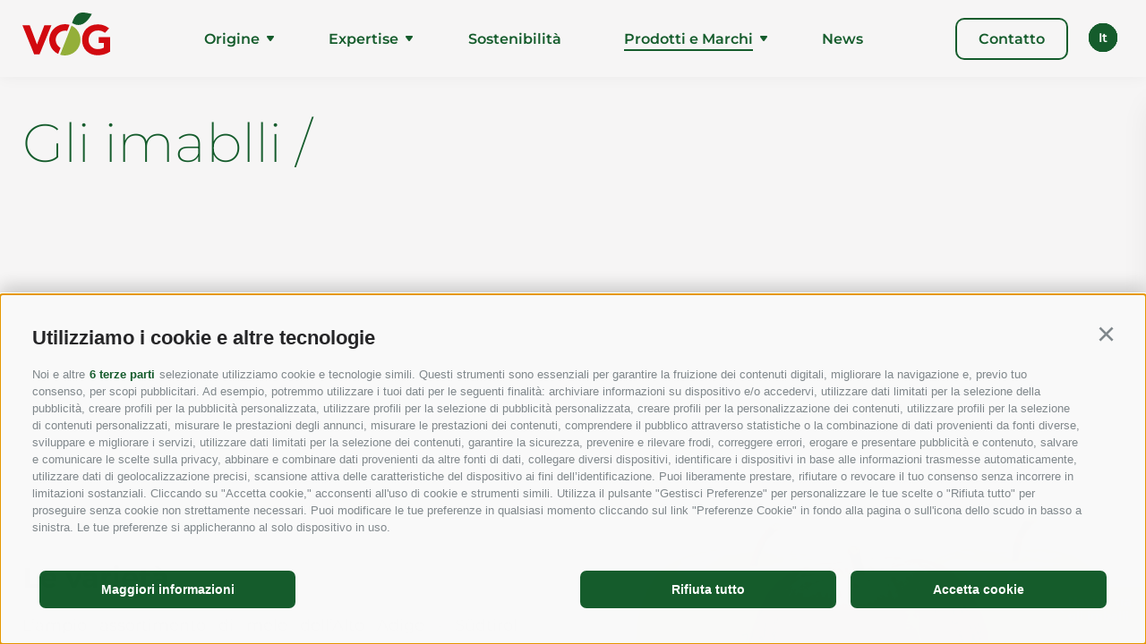

--- FILE ---
content_type: text/html; charset=utf-8
request_url: https://www.vog.it/it/prodotti-e-marchi/imballi/871-cartone-mono-strato.html
body_size: 16710
content:
<!DOCTYPE html><html lang="it" class="no-js"><head><meta http-equiv="X-UA-Compatible" content="IE=edge"><meta charset="utf-8"><meta name="description" content="Confezionamento delle mele dell’Alto Adige - S&#252;dtirol: imballi di qualit&#224;, controlli accurati, rintracciabilit&#224;. VOG: filiera corta, tecnologie moderne."><meta name="owner" content="VOG Consorzio delle Cooperative Ortofrutticole dell'Alto Adige Soc. Agricola Coop."><meta name="generator" content="Consisto.Core | 2025.12.12 | SRVWEB03-20260116133739"><meta name="dcterms.audience" content="all"><meta name="dcterms.publisher" content="Consisto GmbH"><meta name="rating" content="general"><meta name="dc.language" content="it-IT"><meta name="robots" content="all"><meta name="viewport" content="width=device-width, initial-scale=1"><link rel="canonical" href="https://www.vog.it/it/prodotti-e-marchi/imballi/871-cartone-mono-strato.html"><meta name="og:title" content="Confezionamento delle mele dell’Alto Adige - Südtirol | VOG - Home of apples"><meta name="og:description" content="Confezionamento delle mele dell’Alto Adige - Südtirol: imballi di qualità, controlli accurati, rintracciabilità. VOG: filiera corta, tecnologie ..."><meta name="og:url" content="https://www.vog.it/it/prodotti-e-marchi/imballi.html"><meta name="og:type" content="website"><meta name="og:image" content="/media/4661072d-1d28-4da4-8de9-86ce863dfc95/1200_x_630/20230905151713/test.webp"><link href="https://www.vog.it/de/produkte-marken/verpackungen.html" rel="alternate" hreflang="de"><link href="https://www.vog.it/de/produkte-marken/verpackungen.html" rel="alternate" hreflang="x-default"><link href="https://www.vog.it/it/prodotti-e-marchi/imballi.html" rel="alternate" hreflang="it"><link href="https://www.vog.it/en/products-brands/packaging.html" rel="alternate" hreflang="en"><link href="https://www.vog.it/es/productos-y-marcas/envases.html" rel="alternate" hreflang="es"><title>Confezionamento delle mele dell’Alto Adige - Südtirol | VOG - Home of apples</title><link rel="preconnect" href="https://www.googletagmanager.com"><link rel="dns-prefetch" href="https://www.googletagmanager.com"><link rel="preconnect" href="https://www.google-analytics.com"><link rel="dns-prefetch" href="https://www.google-analytics.com"><script>var dataLayer=window.dataLayer=window.dataLayer||[];window.gtag_enable_tcf_support=!0</script><script>(function(n,t,i,r,u){n[r]=n[r]||[];n[r].push({"gtm.start":(new Date).getTime(),event:"gtm.js"});var e=t.getElementsByTagName(i)[0],f=t.createElement(i),o=r!="dataLayer"?"&l="+r:"";f.async=!0;f.src="https://www.googletagmanager.com/gtm.js?id="+u+o;e.parentNode.insertBefore(f,e)})(window,document,"script","dataLayer","GTM-KMCWLC5Z")</script><meta name="mobile-web-app-capable" content="yes"><meta name="apple-mobile-web-app-capable" content="yes"><meta name="apple-mobile-web-app-status-bar-style" content="default"><link rel="apple-touch-icon" sizes="180x180" href="/apple-touch-icon.png"><link rel="icon" type="image/png" sizes="32x32" href="/favicon-32x32.png"><link rel="icon" type="image/png" sizes="16x16" href="/favicon-16x16.png"><link rel="manifest" href="/site.webmanifest"><link rel="mask-icon" href="/safari-pinned-tab.svg" color="#155c2c"><meta name="msapplication-TileColor" content="#155c2c"><meta name="theme-color" content="#ffffff"><link rel="preload" href="/fonts/montserrat-v25-latin-200.woff2" as="font" type="font/woff2" crossorigin><link rel="preload" href="/fonts/montserrat-v25-latin-500.woff2" as="font" type="font/woff2" crossorigin><link rel="preload" href="/fonts/montserrat-v25-latin-600.woff2" as="font" type="font/woff2" crossorigin><link rel="preload" href="/fonts/montserrat-v25-latin-700.woff2" as="font" type="font/woff2" crossorigin><link rel="preload" href="/fonts/montserrat-v25-latin-regular.woff2" as="font" type="font/woff2" crossorigin><link rel="preload" href="/fonts/montserrat-v25-latin-800.woff2" as="font" type="font/woff2" crossorigin><style>.clearfix:before,.clearfix:after{content:" ";display:table}.clearfix:after{clear:both}html{line-height:1.15;-webkit-text-size-adjust:100%}body{margin:0}main{display:block}a{background-color:transparent}b,strong{font-weight:bolder}small{font-size:80%}sub,sup{font-size:75%;line-height:0;position:relative;vertical-align:baseline}sub{bottom:-.25em}sup{top:-.5em}img{border-style:none}button,input,select,textarea{font-family:inherit;font-size:100%;line-height:1.15;margin:0}button,input{overflow:visible}button,select{text-transform:none}button,[type=button],[type=reset],[type=submit]{-webkit-appearance:button}button::-moz-focus-inner,[type=button]::-moz-focus-inner,[type=reset]::-moz-focus-inner,[type=submit]::-moz-focus-inner{border-style:none;padding:0}button:-moz-focusring,[type=button]:-moz-focusring,[type=reset]:-moz-focusring,[type=submit]:-moz-focusring{outline:1px dotted ButtonText}textarea{overflow:auto}[type=checkbox],[type=radio]{box-sizing:border-box;padding:0}[type=number]::-webkit-inner-spin-button,[type=number]::-webkit-outer-spin-button{height:auto}[type=search]{-webkit-appearance:textfield;outline-offset:-2px}[type=search]::-webkit-search-decoration{-webkit-appearance:none}::-webkit-file-upload-button{-webkit-appearance:button;font:inherit}p{margin:0 0 10px}[hidden]{display:none}.splide__container{box-sizing:border-box;position:relative}.splide__list{-webkit-backface-visibility:hidden;backface-visibility:hidden;display:-ms-flexbox;display:flex;height:100%;margin:0!important;padding:0!important}.splide.is-initialized:not(.is-active) .splide__list{display:block}.splide__pagination{-ms-flex-align:center;align-items:center;display:-ms-flexbox;display:flex;-ms-flex-wrap:wrap;flex-wrap:wrap;-ms-flex-pack:center;justify-content:center;margin:0;pointer-events:none}.splide__pagination li{display:inline-block;line-height:1;list-style-type:none;margin:0;pointer-events:auto}.splide__progress__bar{width:0}.splide{position:relative;visibility:hidden}.splide.is-initialized,.splide.is-rendered{visibility:visible}.splide__slide{-webkit-backface-visibility:hidden;backface-visibility:hidden;box-sizing:border-box;-ms-flex-negative:0;flex-shrink:0;list-style-type:none!important;margin:0;position:relative}.splide__slide img{vertical-align:bottom}.splide__spinner{animation:splide-loading 1s linear infinite;border:2px solid #999;border-left-color:transparent;border-radius:50%;bottom:0;contain:strict;display:inline-block;height:20px;left:0;margin:auto;position:absolute;right:0;top:0;width:20px}.splide__sr{clip:rect(0 0 0 0);border:0;height:1px;margin:-1px;overflow:hidden;padding:0;position:absolute;width:1px}.splide__toggle.is-active .splide__toggle__play,.splide__toggle__pause{display:none}.splide__toggle.is-active .splide__toggle__pause{display:inline}.splide__track{overflow:hidden;position:relative;z-index:0}@keyframes splide-loading{0%{transform:rotate(0)}to{transform:rotate(1turn)}}.splide__track--draggable{-webkit-touch-callout:none;-webkit-user-select:none;-ms-user-select:none;user-select:none}.splide__track--fade>.splide__list{display:block}.splide__track--fade>.splide__list>.splide__slide{left:0;opacity:0;position:absolute;top:0;z-index:0}.splide__track--fade>.splide__list>.splide__slide.is-active{opacity:1;position:relative;z-index:1}.splide--rtl{direction:rtl}.splide__track--ttb>.splide__list{display:block}.splide__arrow{-ms-flex-align:center;align-items:center;background:#ccc;border:0;border-radius:50%;cursor:pointer;display:-ms-flexbox;display:flex;height:2em;-ms-flex-pack:center;justify-content:center;opacity:.7;padding:0;position:absolute;top:50%;transform:translateY(-50%);width:2em;z-index:1}.splide__arrow svg{fill:#000;height:1.2em;width:1.2em}.splide__arrow:hover:not(:disabled){opacity:.9}.splide__arrow:disabled{opacity:.3}.splide__arrow:focus-visible{outline:3px solid #0bf;outline-offset:3px}.splide__arrow--prev{left:1em}.splide__arrow--prev svg{transform:scaleX(-1)}.splide__arrow--next{right:1em}.splide.is-focus-in .splide__arrow:focus{outline:3px solid #0bf;outline-offset:3px}.splide__pagination{bottom:.5em;left:0;padding:0 1em;position:absolute;right:0;z-index:1}.splide__pagination__page{background:#ccc;border:0;border-radius:50%;display:inline-block;height:8px;margin:3px;opacity:.7;padding:0;position:relative;transition:transform .2s linear;width:8px}.splide__pagination__page.is-active{background:#fff;transform:scale(1.4);z-index:1}.splide__pagination__page:hover{cursor:pointer;opacity:.9}.splide__pagination__page:focus-visible{outline:3px solid #0bf;outline-offset:3px}.splide.is-focus-in .splide__pagination__page:focus{outline:3px solid #0bf;outline-offset:3px}.splide__progress__bar{background:#ccc;height:3px}.splide__slide{-webkit-tap-highlight-color:transparent}.splide__slide:focus{outline:0}@supports(outline-offset:-3px){.splide__slide:focus-visible{outline:3px solid #0bf;outline-offset:-3px}}@media screen and (-ms-high-contrast:none){.splide__slide:focus-visible{border:3px solid #0bf}}@supports(outline-offset:-3px){.splide.is-focus-in .splide__slide:focus{outline:3px solid #0bf;outline-offset:-3px}}@media screen and (-ms-high-contrast:none){.splide.is-focus-in .splide__slide:focus{border:3px solid #0bf}.splide.is-focus-in .splide__track>.splide__list>.splide__slide:focus{border-color:#0bf}}.splide__toggle{cursor:pointer}.splide__toggle:focus-visible{outline:3px solid #0bf;outline-offset:3px}.splide.is-focus-in .splide__toggle:focus{outline:3px solid #0bf;outline-offset:3px}.splide__track--nav>.splide__list>.splide__slide{border:3px solid transparent;cursor:pointer}.splide__track--nav>.splide__list>.splide__slide.is-active{border:3px solid #000}.splide__arrows--rtl .splide__arrow--prev{left:auto;right:1em}.splide__arrows--rtl .splide__arrow--prev svg{transform:scaleX(1)}.splide__arrows--rtl .splide__arrow--next{left:1em;right:auto}.splide__arrows--rtl .splide__arrow--next svg{transform:scaleX(-1)}.splide__arrows--ttb .splide__arrow{left:50%;transform:translate(-50%)}.splide__arrows--ttb .splide__arrow--prev{top:1em}.splide__arrows--ttb .splide__arrow--prev svg{transform:rotate(-90deg)}.splide__arrows--ttb .splide__arrow--next{bottom:1em;top:auto}.splide__arrows--ttb .splide__arrow--next svg{transform:rotate(90deg)}.splide__pagination--ttb{bottom:0;display:-ms-flexbox;display:flex;-ms-flex-direction:column;flex-direction:column;left:auto;padding:1em 0;right:.5em;top:0}.splide{visibility:visible}@font-face{font-display:swap;font-family:"Montserrat";font-style:normal;font-weight:200;src:url("/fonts/montserrat-v25-latin-200.eot?");src:url("/fonts/montserrat-v25-latin-200.eot?#iefix") format("embedded-opentype"),url("/fonts/montserrat-v25-latin-200.woff2") format("woff2"),url("/fonts/montserrat-v25-latin-200.woff") format("woff"),url("/fonts/montserrat-v25-latin-200.ttf") format("truetype"),url("/fonts/montserrat-v25-latin-200.svg#Montserrat") format("svg")}@font-face{font-display:swap;font-family:"Montserrat";font-style:normal;font-weight:400;src:url("/fonts/montserrat-v25-latin-regular.eot?");src:url("/fonts/montserrat-v25-latin-regular.eot?#iefix") format("embedded-opentype"),url("/fonts/montserrat-v25-latin-regular.woff2") format("woff2"),url("/fonts/montserrat-v25-latin-regular.woff") format("woff"),url("/fonts/montserrat-v25-latin-regular.ttf") format("truetype"),url("/fonts/montserrat-v25-latin-regular.svg#Montserrat") format("svg")}@font-face{font-display:swap;font-family:"Montserrat";font-style:normal;font-weight:500;src:url("/fonts/montserrat-v25-latin-500.eot?");src:url("/fonts/montserrat-v25-latin-500.eot?#iefix") format("embedded-opentype"),url("/fonts/montserrat-v25-latin-500.woff2") format("woff2"),url("/fonts/montserrat-v25-latin-500.woff") format("woff"),url("/fonts/montserrat-v25-latin-500.ttf") format("truetype"),url("/fonts/montserrat-v25-latin-500.svg#Montserrat") format("svg")}@font-face{font-display:swap;font-family:"Montserrat";font-style:normal;font-weight:600;src:url("/fonts/montserrat-v25-latin-600.eot?");src:url("/fonts/montserrat-v25-latin-600.eot?#iefix") format("embedded-opentype"),url("/fonts/montserrat-v25-latin-600.woff2") format("woff2"),url("/fonts/montserrat-v25-latin-600.woff") format("woff"),url("/fonts/montserrat-v25-latin-600.ttf") format("truetype"),url("/fonts/montserrat-v25-latin-600.svg#Montserrat") format("svg")}@font-face{font-display:swap;font-family:"Montserrat";font-style:normal;font-weight:700;src:url("/fonts/montserrat-v25-latin-700.eot?");src:url("/fonts/montserrat-v25-latin-700.eot?#iefix") format("embedded-opentype"),url("/fonts/montserrat-v25-latin-700.woff2") format("woff2"),url("/fonts/montserrat-v25-latin-700.woff") format("woff"),url("/fonts/montserrat-v25-latin-700.ttf") format("truetype"),url("/fonts/montserrat-v25-latin-700.svg#Montserrat") format("svg")}@font-face{font-display:swap;font-family:"Montserrat";font-style:normal;font-weight:400;src:url("/fonts/montserrat-v25-latin-regular.eot?");src:url("/fonts/montserrat-v25-latin-regular.eot?#iefix") format("embedded-opentype"),url("/fonts/montserrat-v25-latin-regular.woff2") format("woff2"),url("/fonts/montserrat-v25-latin-regular.woff") format("woff"),url("/fonts/montserrat-v25-latin-regular.ttf") format("truetype"),url("/fonts/montserrat-v25-latin-regular.svg#Montserrat") format("svg")}@font-face{font-display:swap;font-family:"Montserrat";font-style:normal;font-weight:800;src:url("/fonts/montserrat-v25-latin-800.eot?");src:url("/fonts/montserrat-v25-latin-800.eot?#iefix") format("embedded-opentype"),url("/fonts/montserrat-v25-latin-800.woff2") format("woff2"),url("/fonts/montserrat-v25-latin-800.woff") format("woff"),url("/fonts/montserrat-v25-latin-800.ttf") format("truetype"),url("/fonts/montserrat-v25-latin-800.svg#Montserrat") format("svg")}html{-moz-box-sizing:border-box;-webkit-box-sizing:border-box;box-sizing:border-box;font-size:1em;font-size:1.125em;-webkit-tap-highlight-color:rgba(0,0,0,0)}*,*:before,*:after{-moz-box-sizing:inherit;-webkit-box-sizing:inherit;box-sizing:inherit}body{font-family:"Montserrat","Segoe UI",Roboto,"Helvetica Neue",Arial,sans-serif;line-height:1.7777777778;color:#4b4c44;background-color:#f6f5f5}.fluid-image{width:100%;height:auto;display:block}.button{display:inline-block;padding:12px 24px;margin-bottom:0;font-size:16px;line-height:1.2;font-weight:600;text-align:center;vertical-align:middle;cursor:pointer;background-image:none;color:#4b4c44;background-color:transparent;border-radius:8px;transition:all .3s ease-out;box-shadow:inset 0 0 0 0 #4b4c44,0 0 0 2px #4b4c44}.button.disabled,.button[disabled]{pointer-events:none;cursor:not-allowed;filter:alpha(opacity=65);opacity:.65}.button--border{color:#155c2c;background-color:transparent;box-shadow:inset 0 0 0 0 #155c2c,0 0 0 2px #155c2c}.button--primary{color:#155c2c;background-color:transparent;box-shadow:inset 0 0 0 0 #155c2c,0 0 0 2px #155c2c}.button--secondary{color:#fff;background-color:#c4d6ca;outline-color:#c4d6ca}.button--gray{color:#fff;background-color:#4b4c44;outline-color:#4b4c44}.button--white{color:#fff;background-color:transparent;box-shadow:inset 0 0 0 0 #fff,0 0 0 2px #fff}.button--empty{color:#155c2c;background-color:transparent;outline-color:transparent}.button--full{width:100%;padding-left:0;padding-right:0}.row{display:-webkit-flex;display:-moz-flex;display:-ms-flexbox;display:flex;-webkit-flex:1 1 auto;-moz-flex:1 1 auto;-ms-flex:1 1 auto;flex:1 1 auto;-webkit-flex-direction:row;-moz-flex-direction:row;flex-direction:row;-ms-flex-direction:row;-webkit-box-lines:multiple;-moz-box-lines:multiple;box-lines:multiple;-webkit-flex-wrap:wrap;-moz-flex-wrap:wrap;-ms-flex-wrap:wrap;flex-wrap:wrap}.row--reverse{-webkit-flex-direction:row-reverse;-moz-flex-direction:row-reverse;flex-direction:row-reverse;-ms-flex-direction:row-reverse}.row:before,.row:after{content:" ";display:table}.row:after{clear:both}@supports(display:flex){.row:before,.row:after{content:"";display:none}.row:after{clear:none}}@supports(display:-ms-flexbox){.row:before,.row:after{content:"";display:none}.row:after{clear:none}}@supports(display:-moz-flex){.row:before,.row:after{content:"";display:none}.row:after{clear:none}}@supports(display:-webkit-flex){.row:before,.row:after{content:"";display:none}.row:after{clear:none}}.col{-webkit-flex-grow:1;-moz-flex-grow:1;flex-grow:1;-ms-flex-positive:1;-webkit-flex-basis:0;-moz-flex-basis:0;flex-basis:0;-ms-flex-preferred-size:0;max-width:100%}a{color:#4b4c44;text-decoration:none}h1,h2,h3,.h1,.h2,.h3{font-family:inherit;font-weight:bold;line-height:1;color:inherit}h1,.h1,h2,.h2,h3,.h3{margin-top:10px;margin-bottom:16px;color:#155c2c}h1,.h1{font-size:60px;line-height:64px;font-weight:200;margin-bottom:28px}@media all and (max-width:768px){h1,.h1{font-size:32px;line-height:42px}}h2,.h2{font-size:48px;line-height:56px;font-weight:700;margin-bottom:24px}@media all and (max-width:768px){h2,.h2{font-size:28px;line-height:38px}}h3,.h3{font-size:32px;line-height:42px;font-weight:700}@media all and (max-width:1250px){h3,.h3{font-size:32px;line-height:42px}}@media all and (max-width:992px){h3,.h3{font-size:28px;line-height:38px}}@media all and (max-width:768px){h3,.h3{font-size:24px;line-height:32px}}small,.small{font-size:85%}.cookie-banner-tm{color:#4b4c44}.cookie-banner-tm__option input:checked+label:before{background:#155c2c}.cookie-banner-tm__close{background-color:#155c2c;color:#fff}.cookie-banner-tm__button{background-color:#155c2c;color:#fff}.cookie-banner-tm__button.allow-selected{color:#155c2c;background-color:transparent;border-color:#155c2c}.flatpickr-calendar{background:transparent;opacity:0;display:none;text-align:center;visibility:hidden;padding:0;-webkit-animation:none;animation:none;direction:ltr;border:0;font-size:14px;line-height:24px;border-radius:5px;position:absolute;width:307.875px;-webkit-box-sizing:border-box;box-sizing:border-box;-ms-touch-action:manipulation;touch-action:manipulation;-webkit-box-shadow:0 3px 13px rgba(0,0,0,.08);box-shadow:0 3px 13px rgba(0,0,0,.08)}.header-main{box-shadow:0 0 16px rgba(0,0,0,.0509803922);position:fixed;top:0;width:100vw;z-index:1000;background:#f6f5f5}.header-main .container{display:flex;width:100%;justify-content:space-between;align-items:center;padding-left:0;padding-right:32px;z-index:100;min-height:86px}@media all and (max-width:1420px){.header-main .container{padding-left:25px;padding-right:57px}}@media all and (max-width:1025px){.header-main .container{min-height:72px}}@media all and (max-width:992px){.header-main .container{padding:0 16px}}.header-main__request{line-height:1.2;margin-right:32px}@media all and (max-width:992px){.header-main__request{display:none}}@media all and (max-width:1025px){.header-main__logo img{max-height:36px;width:auto}}.header-main .languages{display:flex;flex-direction:column;text-align:center;width:32px;position:absolute;right:0;min-height:32px;top:26px}@media all and (max-width:1420px){.header-main .languages{right:32px}}@media all and (max-width:992px){.header-main .languages{display:none;width:fit-content;right:0;top:32px}}.header-main .languages__link-container{background:#155c2c;border-radius:100%;width:32px;height:32px;top:0;position:absolute;right:0;transition:all .3s ease-out}@media all and (max-width:992px){.header-main .languages__link-container{position:relative;display:inline-block;background:transparent;border:2px solid #fff}.header-main .languages__link-container a{color:#fff}}.header-main .languages__link-container--active{z-index:10;opacity:1}.header-main .languages__link{text-transform:capitalize;color:#fff;font-size:14px;line-height:18px;letter-spacing:.35px;position:absolute;top:50%;left:50%;transform:translate(-50%,-50%);font-weight:600;padding:11px}@media all and (max-width:992px){.header-main .languages__link{padding:7px;clip-path:circle(50% at 50% 50%)}}.header-main .languages:hover .languages__link-container:nth-child(2){top:40px}.header-main .languages:hover .languages__link-container:nth-child(3){top:80px}.header-main .languages:hover .languages__link-container:nth-child(4){top:120px}.header-main .languages:hover .languages__link-container:nth-child(5){top:160px}.header-main .languages:hover .languages__link-container:nth-child(6){top:200px}.header-main .languages:hover .languages__link-container:nth-child(7){top:240px}.header-main .languages:hover .languages__link-container:nth-child(8){top:280px}.header-main .languages:hover .languages__link-container:nth-child(9){top:320px}.header-main .languages:hover .languages__link-container:nth-child(10){top:360px}@media all and (max-width:992px){.header-main .languages:hover .languages__link-container{top:0!important}}.header-main__flyout-button{display:none;height:42px;position:relative;margin-right:24px;width:42px}@media all and (max-width:992px){.header-main__flyout-button{display:block;margin-right:0}}.header-main__flyout-button-burger{width:24px;position:absolute;height:12px;left:50%;top:50%;transform:translate(-50%,-50%)}.header-main__flyout-button-burger span{height:2px;width:100%;background-color:#155c2c;position:absolute;top:50%;left:50%;transform-origin:left center;transform:translate(-50%,-50%);transition:all .7s ease-out}.header-main__flyout-button-burger span:first-child{top:0}.header-main__flyout-button-burger span:nth-child(2){top:7px}.header-main__flyout-button-burger span:last-child{top:14px}.header-main__flyout-button.open .header-main__flyout-button-burger span:first-child{transform:rotate(45deg);left:4px;top:-2px}.header-main__flyout-button.open .header-main__flyout-button-burger span:nth-child(2){width:0%;opacity:0}.header-main__flyout-button.open .header-main__flyout-button-burger span:last-child{transform:rotate(-45deg);top:15px;left:4px}.nav-main{flex-grow:1;padding:0 25px}@media all and (max-width:1050px){.nav-main{padding:5px}}@media all and (max-width:992px){.nav-main{position:absolute;width:100vw;min-height:100vh;background-color:#155c2c;top:0;left:0;padding:14px 16px;display:block;z-index:1000;opacity:0;pointer-events:none;transition:all .3s ease-out;bottom:0;overflow:auto}.nav-main.open{opacity:1;pointer-events:all}}.nav-main__header{display:none}@media all and (max-width:992px){.nav-main__header{display:flex;justify-content:space-between;align-items:center}}.nav-main__flyout-button{display:none;height:42px;width:42px;position:relative;margin-right:24px}@media all and (max-width:992px){.nav-main__flyout-button{display:inline-block;margin-right:0}}@media all and (max-width:1025px){.nav-main__logo img{max-height:36px;width:auto}}.nav-main__request{max-width:340px}.nav-main__flyout-button-burger{width:24px;position:absolute;height:12px;left:50%;top:50%;transform:translate(-50%,-50%)}.nav-main__flyout-button-burger span{height:2px;width:100%;background-color:#fff;position:absolute;top:50%;left:50%;transform-origin:left center;transform:translate(-50%,-50%);transition:all .7s ease-out}.nav-main__flyout-button-burger span:first-child{top:0}.nav-main__flyout-button-burger span:nth-child(2){top:7px}.nav-main__flyout-button-burger span:last-child{top:14px}.nav-main__button{display:none}@media all and (max-width:992px){.nav-main__button{display:block}}.nav-main .languages{display:none;position:relative}@media all and (max-width:992px){.nav-main .languages{display:block;margin-bottom:100px}}.nav-main__dropdown{list-style:none;margin:0 auto;padding:0;display:flex;justify-content:space-evenly;width:90%}@media all and (max-width:1050px){.nav-main__dropdown{width:100%}}@media all and (max-width:992px){.nav-main__dropdown{flex-direction:column;align-items:flex-start;margin-top:12px}}.nav-main a{color:#155c2c}@media all and (max-width:992px){.nav-main a{color:#fff}}.nav-main a:hover{color:#155c2c}@media all and (max-width:992px){.nav-main a:hover{color:#fff}}.nav-main__icon{display:none}.nav-main__icon--mobile{display:none}.nav-main__level-0{font-size:16px;line-height:19px;font-weight:600;flex-grow:1;position:relative;display:flex;justify-content:center;align-items:center}@media all and (max-width:992px){.nav-main__level-0{display:block;padding:32px 0;width:100%;border-top:1px solid rgba(255,255,255,.1)}}.nav-main__level-1{font-size:16px;border-radius:5px;transition:all .3s ease-in}.nav-main__level-1.js-naviga-open{background:#eee}@media all and (max-width:992px){.nav-main__level-1.js-naviga-open{background:transparent}}.nav-main__flyout-0{list-style:none;margin:0;box-shadow:0 4px 32px rgba(21,92,44,.2);background:#f6f5f5;padding:16px;border-radius:10px;right:0;top:calc(100% - 16px);min-width:250px;left:calc(50% - 7px);transform:translateX(-50%);position:absolute;opacity:0;transition:all .3s ease-out;pointer-events:none}@media all and (max-width:992px){.nav-main__flyout-0{position:relative;box-shadow:none;padding:16px 0 0 0;background:transparent;display:none}}.nav-main__flyout-0::before{content:"";width:14px;height:14px;top:0;left:50%;transform:rotate(45deg) translateX(-50%);background:inherit;position:absolute}.nav-main__menu-0{padding:28px 8px}@media all and (max-width:992px){.nav-main__menu-0{font-size:24px;font-weight:600;padding:0}}.nav-main__menu-1{line-height:1.2;padding:16px 8px;width:100%;display:block}@media all and (max-width:992px){.nav-main__menu-1{font-weight:400}}.nav-main .nav-main__menu-0{position:relative}.nav-main .nav-main__menu-0::after{content:"";background:#155c2c;height:2px;width:0;position:absolute;left:8px;right:0;bottom:24px;transition:all .2s linear}@media all and (max-width:992px){.nav-main .nav-main__menu-0::after{content:none}}.nav-main__level-0.has-children .nav-main__icon{display:inline-block}@media all and (max-width:992px){.nav-main__level-0.has-children .nav-main__icon{display:none}}.nav-main__level-0.has-children .nav-main__icon--mobile{display:none}@media all and (max-width:992px){.nav-main__level-0.has-children .nav-main__icon--mobile{display:inline-block;margin-bottom:2px;margin-left:8px}}.nav-main__level-0.js-naviga-open .nav-main__menu-0::after{width:calc(100% - 16px)}.nav-main__level-0.js-naviga-open.has-children .nav-main__flyout-0{position:absolute;top:calc(100% - 8px);opacity:1;pointer-events:all}@media all and (max-width:992px){.nav-main__level-0.js-naviga-open.has-children .nav-main__flyout-0{position:relative;display:block}}.nav-main__level-0.active .nav-main__menu-0::after{width:calc(100% - 16px)}.nav-main.open .nav-main__flyout-button-burger span:first-child{transform:rotate(45deg);left:4px;top:-2px}.nav-main.open .nav-main__flyout-button-burger span:nth-child(2){width:0%;opacity:0}.nav-main.open .nav-main__flyout-button-burger span:last-child{transform:rotate(-45deg);top:15px;left:4px}.page-builder{position:relative;margin-top:118px}@media all and (max-width:1025px){.page-builder{margin-top:88px}}.container{max-width:1352px;margin:0 auto;position:relative}@media all and (max-width:1402px){.container{padding-left:25px;padding-right:25px}}@media all and (max-width:768px){.container{padding-left:15px;padding-right:15px}}.container--small{max-width:668px}.page-slide{margin:128px auto}@media all and (max-width:992px){.page-slide{padding:0 16px}}@media all and (max-width:992px){.page-slide{margin:64px auto}}@media all and (max-width:768px){.packaging.container{padding:0}}.packaging .container__inner{padding:60px 64px 160px;background-color:#e9e8e7;border-radius:16px}@media all and (max-width:768px){.packaging .container__inner{padding:30px 16px 80px;border-radius:0}}.packaging__image{mix-blend-mode:multiply}.packaging__titles{max-width:554px;margin:0 auto;text-align:center}.packaging__button{margin-top:40px}.packaging__items{display:grid;column-gap:16px;row-gap:64px;column-gap:0;grid-template-columns:repeat(auto-fit,minmax(300px,1fr));display:flex;flex-wrap:wrap}.packaging__item{box-shadow:0 0 32px rgba(0,0,0,.1019607843);border-radius:16px;font-size:14px;line-height:24px;margin-top:100px;flex-basis:23%;max-width:23%;margin-right:16px}@media all and (max-width:1250px){.packaging__item{flex-basis:31%;max-width:31%}}@media all and (max-width:992px){.packaging__item{flex-basis:47%;max-width:47%}}@media all and (max-width:662px){.packaging__item{flex-basis:100%;max-width:100%}}.packaging__image-container{margin-top:-100px}.packaging__content{padding:32px;color:#767771}.packaging__name{font-size:21px;font-weight:700;margin-bottom:28px;color:#4b4c44}.packaging__characteristic{font-weight:700}.packaging__download{color:#155c2c;font-size:16px;font-weight:700;margin-top:32px;display:inline-block}.packaging__download:hover,.packaging__download:focus,.packaging__download:active{color:#155c2c}.packaging__download-name{text-decoration:underline;padding-left:8px}.packaging-search-categories__radio-list{display:flex;list-style:none;border:2px solid #155c2c;border-radius:16px;padding:0;position:relative;max-width:1124px;margin:102px auto 58px;align-items:center}@media all and (max-width:768px){.packaging-search-categories__radio-list{margin:48px auto 24px}}.packaging-search-categories__radio-list::before{content:"";width:50%;height:calc(100% + 4px);background-color:#155c2c;position:absolute;border-radius:16px;top:-2px;left:-2px;pointer-events:none;transition:all .3s ease-out}@media all and (max-width:768px){.packaging-search-categories__radio-list::before{transition:all .15s ease-out}}.packaging-search-categories__radio-list.two::before{left:calc(50% + 2px)}.packaging-search-categories__item{color:#155c2c;flex-grow:1;font-weight:500;text-align:center}.packaging-search-categories__item label{position:relative;width:100%;display:block;padding:8px;cursor:pointer}@media all and (max-width:768px){.packaging-search-categories__item label{font-size:14px;line-height:16px}}.packaging-search-categories__item input{display:none}.packaging-search-categories__item input:checked~label{color:#fff;transition:.3s all ease-out}@media all and (max-width:768px){.packaging-search-categories__item input:checked~label{transition:all .15s ease-out}}</style><link rel="stylesheet" href="/css/C560C44A92BB43528D6571E04BF37446B5B28D61FFE0834D37FAF34671AEAF34/styles.css?t=20251215083336" media="print" onload='this.media="all";this.onload=null;LoadedListener.Loaded("css")'><noscript><link rel="stylesheet" href="/css/C560C44A92BB43528D6571E04BF37446B5B28D61FFE0834D37FAF34671AEAF34/styles.css?t=20251215083336"></noscript><script src="/scripts/0DE3B9159340ED9D2F8114A505BF6351FADDD2E3C4B3BE7C7DEDC939EA25E84E/script.js?t=20251215083330" onload='LoadedListener.Loaded(["common/googleTagManager","common/trafficsource","common/flickity","common/flickity-fade","common/trafficsource","common/photoswipe","common/fluidvids","common/smoothscroll","common/splide","~/js/"])' defer></script><script src="/scripts/4D8E84FA58E1DBACD8C76FAAEDE95ED1D1914C8BDDE59E7203BC645EDDE53C1A/content.js?t=20251215083330" onload='LoadedListener.Loaded("modules/content")' defer></script><script src="/scripts/1B42F32F982AF546ECFF9606542F0B1A6BD140129840EA8F1B193903A5871624/aperta.js?t=20210730153736" onload='LoadedListener.Loaded("common/aperta")' defer></script><script src="/scripts/6CF4C7B53EE27E0D6F38424594C2BE6D9953B9A6FD5ED72E322CD38027D537BE/navSide.js?t=20251215083331" onload='LoadedListener.Loaded("modules/navSide")' defer></script><script>document.documentElement.className=document.documentElement.className.replace("no-js","js")</script><script>var LoadedListener=new function(){var t=[],i=[],n=function(n){var t=!0;return n.forEach(function(n){i.hasOwnProperty(n)||(t=!1)}),t};this.Add=function(i,r){"string"==typeof i&&(i=[i]);n(i)?r():t.push({a:r,b:i})};this.Loaded=function(r){"string"==typeof r&&(r=[r]);n(r)||(r.forEach(function(n){i[n]=!0}),t.forEach(function(t){t.b.filter(function(n){return-1!==r.indexOf(n)}).length>0&&n(t.b)&&t.a()}))}}</script></head><body><noscript><iframe src="https://www.googletagmanager.com/ns.html?id=GTM-KMCWLC5Z" height="0" width="0" style="display:none;visibility:hidden"></iframe></noscript><div class="page-wrapper"><header class="header-main"><div class="container"><div class="header-main__logo-container"><a href="/it/home.html" class="header-main__logo"><img src="/img/logo.svg" width="98" height="48" alt="VOG Consorzio delle Cooperative Ortofrutticole dell'Alto Adige Soc. Agricola Coop."></a></div><nav class="nav-main"><div class="nav-main__header"><div class="nav-main__logo-container"><a href="/it/home.html" class="nav-main__logo"><img src="/img/logo-white.svg" width="98" height="48" alt="VOG Consorzio delle Cooperative Ortofrutticole dell'Alto Adige Soc. Agricola Coop."></a></div><div class="nav-main__flyout-button"><img src="/img/menu-home-w.svg" alt="Open Flyout" width="42" height="42"> <span class="nav-main__flyout-button-burger"><span></span> <span></span> <span></span></span></div></div><ul class="nav-main__dropdown"><li class="nav-main__level-0 has-children"><a href="/it/origine.html" class="nav-main__menu-0" target="_self">Origine</a> <img src="/img/dropdown-icon-green.svg" width="8" height="8" class="nav-main__icon" alt="Dropdown"> <img src="/img/dropdown-icon-white.svg" width="8" height="8" class="nav-main__icon--mobile" alt="Dropdown"><ul class="nav-main__flyout-0"><li class="nav-main__level-1"><a href="/it/origine/la-nostra-storia.html" class="nav-main__menu-1" target="_self">La nostra storia</a></ul><li class="nav-main__level-0 has-children"><a href="/it/expertise.html" class="nav-main__menu-0" target="_self">Expertise</a> <img src="/img/dropdown-icon-green.svg" width="8" height="8" class="nav-main__icon" alt="Dropdown"> <img src="/img/dropdown-icon-white.svg" width="8" height="8" class="nav-main__icon--mobile" alt="Dropdown"><ul class="nav-main__flyout-0"><li class="nav-main__level-1"><a href="/it/expertise/qualita.html" class="nav-main__menu-1" target="_self">Qualità</a><li class="nav-main__level-1"><a href="/it/expertise/produttori.html" class="nav-main__menu-1" target="_self">Produttori</a><li class="nav-main__level-1"><a href="/it/expertise/la-nostra-selezione-biologica.html" class="nav-main__menu-1" target="_self">La nostra selezione biologica</a><li class="nav-main__level-1"><a href="/it/expertise/cooperative.html" class="nav-main__menu-1" target="_self">Cooperative</a><li class="nav-main__level-1"><a href="/it/expertise/commercializzazione.html" class="nav-main__menu-1" target="_self">Commercializzazione</a><li class="nav-main__level-1"><a href="/it/expertise/il-team.html" class="nav-main__menu-1" target="_self">Il team</a><li class="nav-main__level-1"><a href="/it/expertise/lavora-con-noi.html" class="nav-main__menu-1" target="_self">Lavora con noi</a></ul><li class="nav-main__level-0"><a href="/it/sostenibilita.html" class="nav-main__menu-0" target="_self">Sostenibilità</a> <img src="/img/dropdown-icon-green.svg" width="8" height="8" class="nav-main__icon" alt="Dropdown"> <img src="/img/dropdown-icon-white.svg" width="8" height="8" class="nav-main__icon--mobile" alt="Dropdown"><li class="nav-main__level-0 active has-children"><a href="/it/prodotti-e-marchi.html" class="nav-main__menu-0" target="_self">Prodotti e Marchi</a> <img src="/img/dropdown-icon-green.svg" width="8" height="8" class="nav-main__icon" alt="Dropdown"> <img src="/img/dropdown-icon-white.svg" width="8" height="8" class="nav-main__icon--mobile" alt="Dropdown"><ul class="nav-main__flyout-0"><li class="nav-main__level-1"><a href="/it/prodotti-e-marchi/varieta.html" class="nav-main__menu-1" target="_self">Varietà</a><li class="nav-main__level-1"><a href="/it/prodotti-e-marchi/marchi.html" class="nav-main__menu-1" target="_self">Marchi</a><li class="nav-main__level-1 nav-main__active-1"><a href="/it/prodotti-e-marchi/imballi.html" class="nav-main__menu-1" target="_self">Imballi</a><li class="nav-main__level-1"><a href="/it/prodotti-e-marchi.html#productionNumbers" class="nav-main__menu-1" target="_self">Dati sul raccolto</a></ul><li class="nav-main__level-0"><a href="/it/news.html" class="nav-main__menu-0" target="_self">News</a> <img src="/img/dropdown-icon-green.svg" width="8" height="8" class="nav-main__icon" alt="Dropdown"> <img src="/img/dropdown-icon-white.svg" width="8" height="8" class="nav-main__icon--mobile" alt="Dropdown"></ul><a href="/it/contatto.html" class="nav-main__button nav-main__request button button--white">Contatto</a><div class="languages"> <span class="languages__link-container languages__link-container--active"><a class="languages__link" href="https://www.vog.it/it/prodotti-e-marchi/imballi.html" data-lang="it">it</a></span> <span class="languages__link-container"><a class="languages__link" href="https://www.vog.it/de/produkte-marken/verpackungen.html" data-lang="de">de</a></span> <span class="languages__link-container"><a class="languages__link" href="https://www.vog.it/en/products-brands/packaging.html" data-lang="en">en</a></span> <span class="languages__link-container"><a class="languages__link" href="https://www.vog.it/es/productos-y-marcas/envases.html" data-lang="es">es</a></span></div></nav><a href="/it/contatto.html" class="header-main__button header-main__request button button--primary">Contatto</a><div class="languages"> <span class="languages__link-container languages__link-container--active"><a class="languages__link" href="https://www.vog.it/it/prodotti-e-marchi/imballi.html" data-lang="it">it</a></span> <span class="languages__link-container"><a class="languages__link" href="https://www.vog.it/de/produkte-marken/verpackungen.html" data-lang="de">de</a></span> <span class="languages__link-container"><a class="languages__link" href="https://www.vog.it/en/products-brands/packaging.html" data-lang="en">en</a></span> <span class="languages__link-container"><a class="languages__link" href="https://www.vog.it/es/productos-y-marcas/envases.html" data-lang="es">es</a></span></div><div class="header-main__flyout-button"><img src="/img/menu-home.svg" alt="Open Flyout" width="42" height="42"> <span class="header-main__flyout-button-burger"><span></span> <span></span> <span></span></span></div></div></header><div class="page-builder"><div class="page-slide page-content" data-slide="content"><div class="container"><div class="page-content__container"><div class="page-content__content"><div class="page-content__main-content"><div class="hgroup"><div class="h1">Gli imablli /</div></div></div></div></div></div></div><div class="container"><div class="packaging__items"></div></div><div class="text-image page-slide container" data-slide="TextImage"><div class="container--reversed"><div class="container__inner"><div class="text-image__item"><div class="text-image__image-container text-image__image-container--masked"><picture><source media="(min-width: 1251px)" srcset="/media/b036f2a0-00f0-42c3-b762-6df730060130/557_x_557/20230731155834/visual-teaser-varieta.webp" width="557" height="557" type="image/webp"><source media="(min-width: 1251px)" srcset="/media/b036f2a0-00f0-42c3-b762-6df730060130/557_x_557/20230731155834/visual-teaser-varieta.png" width="557" height="557"><source media="(min-width: 993px) and (max-width: 1250px)" srcset="/media/b036f2a0-00f0-42c3-b762-6df730060130/342_x_342/20230731155834/visual-teaser-varieta.webp" width="342" height="342" type="image/webp"><source media="(min-width: 993px) and (max-width: 1250px)" srcset="/media/b036f2a0-00f0-42c3-b762-6df730060130/342_x_342/20230731155834/visual-teaser-varieta.png" width="342" height="342"><source media="(min-width: 769px) and (max-width: 992px)" srcset="/media/b036f2a0-00f0-42c3-b762-6df730060130/265_x_265/20230731155834/visual-teaser-varieta.webp" width="265" height="265" type="image/webp"><source media="(min-width: 769px) and (max-width: 992px)" srcset="/media/b036f2a0-00f0-42c3-b762-6df730060130/265_x_265/20230731155834/visual-teaser-varieta.png" width="265" height="265"><source media="(min-width: 451px) and (max-width: 768px)" srcset="/media/b036f2a0-00f0-42c3-b762-6df730060130/342_x_342/20230731155834/visual-teaser-varieta.webp 1x, /media/b036f2a0-00f0-42c3-b762-6df730060130/684_x_684/20230731155834/visual-teaser-varieta.webp 2x" width="342" height="342" type="image/webp"><source media="(min-width: 451px) and (max-width: 768px)" srcset="/media/b036f2a0-00f0-42c3-b762-6df730060130/342_x_342/20230731155834/visual-teaser-varieta.png 1x, /media/b036f2a0-00f0-42c3-b762-6df730060130/684_x_684/20230731155834/visual-teaser-varieta.png 2x" width="342" height="342"><source media="(max-width: 450px)" srcset="/media/b036f2a0-00f0-42c3-b762-6df730060130/400_x_400/20230731155834/visual-teaser-varieta.webp 1x, /media/b036f2a0-00f0-42c3-b762-6df730060130/800_x_800/20230731155834/visual-teaser-varieta.webp 2x" width="400" height="400" type="image/webp"><source media="(max-width: 450px)" srcset="/media/b036f2a0-00f0-42c3-b762-6df730060130/400_x_400/20230731155834/visual-teaser-varieta.png 1x, /media/b036f2a0-00f0-42c3-b762-6df730060130/800_x_800/20230731155834/visual-teaser-varieta.png 2x" width="400" height="400"><img src="/media/b036f2a0-00f0-42c3-b762-6df730060130/554_x_554/20230731155834/visual-teaser-varieta.png" class="fluid-image text-image__image" alt="visual-teaser-varieta" width="554" height="554" loading="lazy"></picture></div><div class="text-image__content"><div class="text-image__name h3">Le varietà</div><div class="text-image__description"><p style="text-align:justify">L’ampio assortimento di mele dell’Alto Adige - Südtirol firmate VOG comprende più di 20 varietà di mele.</div><a class="text-image__button button" href="/it/prodotti-e-marchi/varieta.html" target="_self">Scopri tutte le varietà</a></div></div><div class="text-image__item"><div class="text-image__image-container text-image__image-container--masked"><picture><source media="(min-width: 1251px)" srcset="/media/28d8832e-4f22-41d8-b2d1-b26f131a74eb/557_x_557/20230722175301/marchi.webp" width="557" height="557" type="image/webp"><source media="(min-width: 1251px)" srcset="/media/28d8832e-4f22-41d8-b2d1-b26f131a74eb/557_x_557/20230722175301/marchi.png" width="557" height="557"><source media="(min-width: 993px) and (max-width: 1250px)" srcset="/media/28d8832e-4f22-41d8-b2d1-b26f131a74eb/342_x_342/20230722175301/marchi.webp" width="342" height="342" type="image/webp"><source media="(min-width: 993px) and (max-width: 1250px)" srcset="/media/28d8832e-4f22-41d8-b2d1-b26f131a74eb/342_x_342/20230722175301/marchi.png" width="342" height="342"><source media="(min-width: 769px) and (max-width: 992px)" srcset="/media/28d8832e-4f22-41d8-b2d1-b26f131a74eb/265_x_265/20230722175301/marchi.webp" width="265" height="265" type="image/webp"><source media="(min-width: 769px) and (max-width: 992px)" srcset="/media/28d8832e-4f22-41d8-b2d1-b26f131a74eb/265_x_265/20230722175301/marchi.png" width="265" height="265"><source media="(min-width: 451px) and (max-width: 768px)" srcset="/media/28d8832e-4f22-41d8-b2d1-b26f131a74eb/342_x_342/20230722175301/marchi.webp 1x, /media/28d8832e-4f22-41d8-b2d1-b26f131a74eb/684_x_684/20230722175301/marchi.webp 2x" width="342" height="342" type="image/webp"><source media="(min-width: 451px) and (max-width: 768px)" srcset="/media/28d8832e-4f22-41d8-b2d1-b26f131a74eb/342_x_342/20230722175301/marchi.png 1x, /media/28d8832e-4f22-41d8-b2d1-b26f131a74eb/684_x_684/20230722175301/marchi.png 2x" width="342" height="342"><source media="(max-width: 450px)" srcset="/media/28d8832e-4f22-41d8-b2d1-b26f131a74eb/400_x_400/20230722175301/marchi.webp 1x, /media/28d8832e-4f22-41d8-b2d1-b26f131a74eb/800_x_800/20230722175301/marchi.webp 2x" width="400" height="400" type="image/webp"><source media="(max-width: 450px)" srcset="/media/28d8832e-4f22-41d8-b2d1-b26f131a74eb/400_x_400/20230722175301/marchi.png 1x, /media/28d8832e-4f22-41d8-b2d1-b26f131a74eb/800_x_800/20230722175301/marchi.png 2x" width="400" height="400"><img src="/media/28d8832e-4f22-41d8-b2d1-b26f131a74eb/554_x_554/20230722175301/marchi.png" class="fluid-image text-image__image" alt="marchi" width="554" height="554" loading="lazy"></picture></div><div class="text-image__content"><div class="text-image__name h3">I marchi</div><div class="text-image__description"><p style="text-align:justify">Dell’assortimento VOG fanno parte molti marchi importanti come Marlene<sup>®</sup>, Südtiroler Apfel g.g.A., Biosüdtirol<sup>®</sup>, Pink Lady<sup>®</sup>, Kanzi<sup>®</sup>, envy™, yello<sup>®</sup>, Jazz™, Joya<sup>®</sup>, SweeTango™, RedPop<sup>®</sup>, Giga<sup>®</sup>, Cosmic Crisp<sup>®</sup>, Crimson Snow<sup>®</sup> ed Evelina<sup>®</sup>.</div><a class="text-image__button button" href="/it/prodotti-e-marchi/marchi.html" target="_self">Scopri i nostri marchi</a></div></div></div></div></div><div class="nav-side"><div class="nav-side__mobile-icon open"><div class="nav-side__mobile-icon-content--open"><img src="/img/down.svg" widht="16" height="16">Naviga tra<br>gli imballi</div><div class="nav-side__mobile-icon-content--closed"><img src="/img/x.svg" width="12" height="12"></div></div><div class="nav-side__list"><div class="nav-side__item open"><div class="nav-side__filter"><span class="nav-side__title">Produzione integrata</span> <img src="/img/arrow.svg" width="12" height="12" class="nav-side__icon"></div><div class="nav-side__items"><a href="/it/prodotti-e-marchi/imballi/18-redpop.html" class="nav-side__menu-0" target="_self"><span class="nav-side__name">RedPop<sup>®</sup></span></a> <a href="/it/prodotti-e-marchi/imballi/6-giga.html" class="nav-side__menu-0" target="_self"><span class="nav-side__name">Giga<sup>®</sup></span></a> <a href="/it/prodotti-e-marchi/imballi/5-envy.html" class="nav-side__menu-0" target="_self"><span class="nav-side__name">envy™</span></a> <a href="/it/prodotti-e-marchi/imballi/1-marlene.html" class="nav-side__menu-0" target="_self"><span class="nav-side__name">Marlene<sup>®</sup></span></a> <a href="/it/prodotti-e-marchi/imballi/13-rubens.html" class="nav-side__menu-0" target="_self"><span class="nav-side__name">Rubens<sup>®</sup></span></a> <a href="/it/prodotti-e-marchi/imballi/10-kanzi.html" class="nav-side__menu-0" target="_self"><span class="nav-side__name">Kanzi<sup>®</sup></span></a> <a href="/it/prodotti-e-marchi/imballi/2-mela-alto-adige-igp.html" class="nav-side__menu-0" target="_self"><span class="nav-side__name">Mela Alto Adige IGP</span></a> <a href="/it/prodotti-e-marchi/imballi/19-cosmic-crisp.html" class="nav-side__menu-0" target="_self"><span class="nav-side__name">Cosmic Crisp<sup>®</sup></span></a> <a href="/it/prodotti-e-marchi/imballi/20-joya.html" class="nav-side__menu-0" target="_self"><span class="nav-side__name">Joya<sup>®</sup></span></a> <a href="/it/prodotti-e-marchi/imballi/11-crimson-snow.html" class="nav-side__menu-0" target="_self"><span class="nav-side__name">Crimson Snow<sup>®</sup></span></a> <a href="/it/prodotti-e-marchi/imballi/17-sweetango.html" class="nav-side__menu-0" target="_self"><span class="nav-side__name">SweeTango™</span></a> <a href="/it/prodotti-e-marchi/imballi/12-jazz.html" class="nav-side__menu-0" target="_self"><span class="nav-side__name">Jazz™</span></a> <a href="/it/prodotti-e-marchi/imballi/8-pink-lady.html" class="nav-side__menu-0" target="_self"><span class="nav-side__name">Pink Lady<sup>®</sup></span></a> <a href="/it/prodotti-e-marchi/imballi/9-yello.html" class="nav-side__menu-0" target="_self"><span class="nav-side__name">yello<sup>®</sup></span></a></div></div><div class="nav-side__item"><div class="nav-side__filter"><span class="nav-side__title">Produzione biologica</span> <img src="/img/arrow.svg" width="12" height="12" class="nav-side__icon"></div><div class="nav-side__items"><a href="/it/prodotti-e-marchi/imballi/23-kanzi-bio.html" class="nav-side__menu-0" target="_self"><span class="nav-side__name">Kanzi<sup>®</sup> Bio</span></a> <a href="/it/prodotti-e-marchi/imballi/21-evelina.html" class="nav-side__menu-0" target="_self"><span class="nav-side__name">Evelina<sup>®</sup></span></a> <a href="/it/prodotti-e-marchi/imballi/24-redpop-bio.html" class="nav-side__menu-0" target="_self"><span class="nav-side__name">RedPop<sup>®</sup> Bio</span></a> <a href="/it/prodotti-e-marchi/imballi/25-giga-bio.html" class="nav-side__menu-0" target="_self"><span class="nav-side__name">Giga<sup>®</sup> Bio</span></a> <a href="/it/prodotti-e-marchi/imballi/28-jazz-bio.html" class="nav-side__menu-0" target="_self"><span class="nav-side__name">Jazz™ Bio</span></a> <a href="/it/prodotti-e-marchi/imballi/26-cosmic-crisp-bio.html" class="nav-side__menu-0" target="_self"><span class="nav-side__name">Cosmic Crisp<sup>®</sup> Bio</span></a> <a href="/it/prodotti-e-marchi/imballi/22-pink-lady-bio.html" class="nav-side__menu-0" target="_self"><span class="nav-side__name">Pink Lady<sup>®</sup> Bio</span></a> <a href="/it/prodotti-e-marchi/imballi/27-envy-bio.html" class="nav-side__menu-0" target="_self"><span class="nav-side__name">envy™ Bio</span></a> <a href="/it/prodotti-e-marchi/imballi/3-marlene-bio.html" class="nav-side__menu-0" target="_self"><span class="nav-side__name">Marlene Bio<sup>®</sup></span></a> <a href="/it/prodotti-e-marchi/imballi/4-biosuedtirol.html" class="nav-side__menu-0" target="_self"><span class="nav-side__name">Biosüdtirol</span></a></div></div></div></div></div><footer class="footer-main"><div class="container"><div class="footer-main__main"><div class="footer-main__section-one"><div class="footer-main__logo-container"><a href="/it/home.html" class="footer-main__logo"><img src="/img/logo-footer.svg" width="142" height="142" alt="VOG Consorzio delle Cooperative Ortofrutticole dell'Alto Adige Soc. Agricola Coop."></a></div><div>VOG Consorzio delle Cooperative Ortofrutticole dell'Alto Adige Soc. Agricola Coop.</div><br>IVA 00122310212</div><div class="address"><div class="address__title">Contatto</div><div class="address__content"><div>Via Jakobi 1/A</div><div>39018 Terlano</div><div>Italia (Südtirol)</div>Tel: <a href="tel:&#x2B;390471256700" data-gtm-category="Phone" data-gtm-action="phoneclick" data-gtm-label="Address">+39 0471 256 700</a> <div>Fax: +39 0471 256 699</div><div><a href="mailto:info@vog.it" data-gtm-category="E-Mail" data-gtm-action="mailclick" data-gtm-label="Address">info@vog.it</a></div><div><a href="mailto:info@pec.vog.it" data-gtm-category="E-Mail" data-gtm-action="mailclick" data-gtm-label="Address">info@pec.vog.it</a></div></div></div><nav class="nav-footer"><div class="nav-footer__inner"><div class="nav-footer__level-0"><a href="/it/link-utili.html" class="nav-footer__menu-0" target="_self">Link utili</a></div><div class="nav-footer__level-1"><a href="/it/origine.html" class="nav-footer__menu-1" target="_self">Origine</a></div><div class="nav-footer__level-1"><a href="/it/expertise.html" class="nav-footer__menu-1" target="_self">Expertise</a></div><div class="nav-footer__level-1"><a href="/it/sostenibilita.html" class="nav-footer__menu-1" target="_self">Sostensibilità</a></div><div class="nav-footer__level-1"><a href="/it/prodotti-e-marchi.html" class="nav-footer__menu-1" target="_self">Prodotti e Marchi</a></div><div class="nav-footer__level-1"><a href="http://www.vog.it/media/1bc5212f-8892-4bbb-aa24-e793b68cfb5b/it-codice-etico-vog-rev-uwo-2023-07-31.pdf" class="nav-footer__menu-1" target="_blank">Codice etico</a></div><div class="nav-footer__level-1"><a href="http://www.vog.it/media/1fe56d6c-7ec5-4198-80d0-07745c57720d/it-modello-organizzativo-vog-rev-uwo-mai-juni-2021.pdf" class="nav-footer__menu-1" target="_blank">Modello organizzativo</a></div><div class="nav-footer__level-1"><a href="http://www.vog.it/media/7800ec72-4f7e-45df-8fdf-0135a8f156c0/informationen-zum-whistleblowing-231-it-vog.pdf" class="nav-footer__menu-1" target="_blank">Whistleblowing</a></div></div></nav><nav class="nav-footer"><div class="nav-footer__inner"><div class="nav-footer__level-0"><a href="/it/social-media.html" class="nav-footer__menu-0" target="_self">Social Media</a></div><div class="nav-footer__level-1"><a href="https://www.linkedin.com/company/vog-apples/" class="nav-footer__menu-1" target="_blank">Linkedin</a></div></div></nav></div></div><nav class="nav-bottom container"><div class="nav-bottom__inner"><span class="nav-bottom__level-0"><a href="/it/credits.html" class="nav-bottom__menu-0" target="_self">Credits</a></span> <span class="nav-bottom__level-0"><a href="/it/mappa-del-sito.html" class="nav-bottom__menu-0" target="_self">Mappa del sito</a></span> <a href="https://api.avacy.eu/consisto/cookiepolicy/62/it" class="avacy-link open-modal nav-bottom__menu-0">Cookie Policy</a> <a href="https://api.avacy.eu/consisto/privacypolicy/62/it" class="avacy-link open-modal nav-bottom__menu-0">Privacy</a> <button type="button" onclick='AVACY.showPreferenceCenter("absolute")' class="avacy-link nav-bottom__menu-0" style="border:0;background:transparent">Preferenze Cookies</button></div><a href="https://www.consisto.it?utm_source=vog-it&utm_medium=Logo&utm_campaign=Consisto" target="_blank" rel="noopener" title="consisto.it" class="logo-consisto">created with passion by <img src="/img/consisto_logo.svg" width="25" height="18" alt="consisto.it"></a></nav><div class="partners"></div></footer><div class="pswp hidden-print" tabindex="-1" role="dialog" aria-hidden="true"><div class="pswp__bg"></div><div class="pswp__scroll-wrap"><div class="pswp__container"><div class="pswp__item"></div><div class="pswp__item"></div><div class="pswp__item"></div></div><div class="pswp__ui pswp__ui--hidden"><div class="pswp__top-bar"><div class="pswp__counter"></div><a href="#" onclick="return!1" class="pswp__button pswp__button--close" title="Close (Esc)"></a> <a href="#" onclick="return!1" class="pswp__button pswp__button--share" title="Share"></a> <a href="#" onclick="return!1" class="pswp__button pswp__button--fs" title="Toggle fullscreen"></a> <a href="#" onclick="return!1" class="pswp__button pswp__button--zoom" title="Zoom in/out"></a><div class="pswp__preloader"><div class="pswp__preloader__icn"><div class="pswp__preloader__cut"><div class="pswp__preloader__donut"></div></div></div></div></div><div class="pswp__share-modal pswp__share-modal--hidden pswp__single-tap"><div class="pswp__share-tooltip"></div></div><a href="#" onclick="return!1" class="pswp__button pswp__button--arrow--left" title="Previous (arrow left)"></a> <a href="#" onclick="return!1" class="pswp__button pswp__button--arrow--right" title="Next (arrow right)"></a><div class="pswp__caption"><div class="pswp__caption__center"></div></div></div></div></div><div class="pswp__thumbnails"><div class="pswp__thumbnails-inner"></div></div><script type="application/ld&#x2B;json">
    {
        "@context": "http://schema.org",
        "@type": "Hotel", 
        "name": "VOG Consorzio delle Cooperative Ortofrutticole dell'Alto Adige Soc. Agricola Coop.",
        "starRating": "***", 
        "url": "/it/prodotti-e-marchi/imballi.html",
        "contactPoint": [{
            "@type": "ContactPoint",
            "telephone": "+39 0471 256 700",
            "email": "info@vog.it"
        }],
        "address": {
            "@type": "PostalAddress",
            "streetAddress": "Via Jakobi 1/A",
            "addressLocality": "Terlano",
            "addressRegion": "Italia (Südtirol)",
            "postalCode": "39018",
            "addressCountry": "IT"
        },
        "telephone": "+39 0471 256 700",
        "image": [
            "" 
        ],
        "logo": "www.vog.it/img/logo.png" 
    }
    </script><input name="__RequestVerificationToken" type="hidden" value="CfDJ8KYeX0gN2GhInPYFnnoLW9_NUDvM_pg1n2qGKwQPk09vZjfcRg-SeTlkgxg-vgeyNbZvQVQMKfTWaeYz3VOS1A8UffjtqfMFVCDHVgMxWgyBa8Od6sUi9BG9zN1nfLeo0gYrWuWuvVqe-XC0oaM_6sQ"></div></body></html>

--- FILE ---
content_type: image/svg+xml
request_url: https://www.vog.it/img/dropdown-icon-green.svg
body_size: -27
content:
<?xml version="1.0" encoding="UTF-8"?>
<svg id="Ebene_1" data-name="Ebene 1" xmlns="http://www.w3.org/2000/svg" viewBox="0 0 8 6">
  <defs>
    <style>
      .cls-1 {
        fill: #155c2c;
      }
    </style>
  </defs>
  <path class="cls-1" d="m7.01,0H.99C.44,0,0,.43,0,.96,0,1.16.06,1.35.18,1.52l3.01,4.1c.19.26.5.38.8.38.31,0,.61-.12.8-.38L7.82,1.52c.12-.16.18-.36.18-.56C8,.43,7.56,0,7.01,0Z"/>
</svg>

--- FILE ---
content_type: image/svg+xml
request_url: https://www.vog.it/img/dropdown-icon-white.svg
body_size: -29
content:
<?xml version="1.0" encoding="UTF-8"?>
<svg id="Ebene_1" data-name="Ebene 1" xmlns="http://www.w3.org/2000/svg" viewBox="0 0 8 6">
  <defs>
    <style>
      .cls-1 {
        fill: #fff;
      }
    </style>
  </defs>
  <path class="cls-1" d="m7.01,0H.99C.44,0,0,.43,0,.96,0,1.16.06,1.35.18,1.52l3.01,4.1c.19.26.5.38.8.38.31,0,.61-.12.8-.38L7.82,1.52c.12-.16.18-.36.18-.56C8,.43,7.56,0,7.01,0Z"/>
</svg>

--- FILE ---
content_type: application/javascript
request_url: https://www.vog.it/scripts/0DE3B9159340ED9D2F8114A505BF6351FADDD2E3C4B3BE7C7DEDC939EA25E84E/script.js?t=20251215083330
body_size: 72904
content:
/* tag manager */

function gtm_trackEvent(a, b, d, c) { var e = window.dataLayer = window.dataLayer || []; isNaN(c) && (c = 0); e.push({ event: "ga.event", eventCategory: a, eventAction: b, eventLabel: d, eventValue: c }) } NodeList.prototype.forEach = Array.prototype.forEach; HTMLCollection.prototype.forEach = Array.prototype.forEach;
document.querySelectorAll("[data-gtm-category]").forEach(function (a) { a.addEventListener("click", function (b) { b = a.getAttribute("data-gtm-category"); var d = a.getAttribute("data-gtm-action"), c = a.getAttribute("data-gtm-label"), e = parseFloat(a.getAttribute("data-gtm-value")); gtm_trackEvent(b, d, c, e) }) }); document.querySelectorAll("[href^=http]").forEach(function (a) { a.addEventListener("click", function (b) { b = a.getAttribute("href"); gtm_trackEvent("External Link", "Click", b) }) });
function crumbleCookie(n){for(var u,f,i=document.cookie.split(";"),r={},t=0;t<i.length;t++)u=i[t].substring(0,i[t].indexOf("=")).trim(),f=i[t].substring(i[t].indexOf("=")+1,i[t].length).trim(),r[u]=f;return n?r[n]?r[n]:null:r}function bakeCookie(n,t,i,r,u){var f=new Date;f.setTime(f.getTime());i&&(i*=864e5);f=new Date(f.getTime()+i);document.cookie=n+"="+escape(t)+(i?";expires="+f.toGMTString():"")+(r?";path="+r:"")+(u?";domain="+u:"")+";SameSite=Lax;"}function tsEraseCookie(n){document.cookie=n+"=; Path=/; Max-Age=-99999999;"}function writeLogic(n){var i="",t;typeof __ajax_domain!=typeof undefined&&(i=__ajax_domain);t=getTrafficSource(n,"."+i);t=t.replace(/\|{2,}/g,"|");t=t.replace(/^\|/,"");t=unescape(t);bakeCookie(n,t,182,"/","","")}function getParam(n,t){try{var i=n.match("[?&]"+t+"=([^&]+)");return i?i[1]:""}catch(r){return""}}function calculateTrafficSource(){var r="",u="",e="",o="",s="",f=[["bing","q"],["google","q"],["yahoo","q"],["baidu","q"],["yandex","q"],["ask","q"]],n=document.referrer,t,i;if(n=n.substr(n.indexOf("//")+2),ref_domain=n,ref_path="/",ref_search="",t=document.location.search,t.indexOf("utm_source")>-1)r=getParam(t,"utm_source"),u=getParam(t,"utm_medium"),e=getParam(t,"utm_campaign"),o=getParam(t,"utm_term"),s=getParam(t,"utm_content");else if(getParam(t,"gclid"))r="google",u="cpc",e="(not set)";else if(n)for(n.indexOf("/")>-1&&(ref_domain=n.substr(0,n.indexOf("/")),ref_path=n.substr(n.indexOf("/")),ref_path.indexOf("?")>-1&&(ref_search=ref_path.substr(ref_path.indexOf("?")+1),ref_path=ref_path.substr(0,ref_path.indexOf("?")))),u="referral",r=ref_domain,i=0;i<f.length;i++)if(ref_domain.indexOf(f[i][0])>-1){u="organic";r=f[i][0];o=getParam(ref_search,f[i][1])||"(not provided)";break}return{source:r,medium:u,campaign:e,term:o,content:s}}function getTrafficSource(){var n=calculateTrafficSource(),f=n.source.length===0?"direct":n.source,t=n.medium.length===0?"none":n.medium,i=n.campaign.length===0?"direct":n.campaign,r,u;return t==="referral"&&(i=""),r=new Date,u="source="+f+"&medium="+t+"&campaign="+i+"&term="+n.term+"&content="+n.content+"&date="+r.toISOString().slice(0,10).replace(/-/g,""),u}(function(){var n=new Date,i=n.getUTCFullYear().toString()+(n.getUTCMonth()<9?"0"+(n.getUTCMonth()+1).toString():(n.getUTCMonth()+1).toString())+(n.getUTCDate()<10?"0"+n.getUTCDate().toString():n.getUTCDate().toString()),t=crumbleCookie().FirstSession;typeof t=="undefined"?writeLogic("FirstSession"):writeLogic("ReturningSession")})();
/*
 Flickity PACKAGED v2.2.3
 Touch, responsive, flickable carousels

 Licensed GPLv3 for open source use
 or Flickity Commercial License for commercial use

 https://flickity.metafizzy.co
 Copyright 2015-2021 Metafizzy
 getSize v2.0.3
 measure size of elements
 MIT license
 Unipointer v2.3.0
 base class for doing one thing with pointer event
 MIT license
 Unidragger v2.3.1
 Draggable base class
 MIT license
 Flickity v2.2.2
 Touch, responsive, flickable carousels

 Licensed GPLv3 for open source use
 or Flickity Commercial License for commercial use

 https://flickity.metafizzy.co
 Copyright 2015-2021 Metafizzy
 Flickity asNavFor v2.0.2
 enable asNavFor for Flickity
 imagesLoaded v4.1.4
 JavaScript is all like "You images are done yet or what?"
 MIT License
 Flickity imagesLoaded v2.0.0
 enables imagesLoaded option for Flickity
*/
(function(c,h){"function"==typeof define&&define.amd?define("jquery-bridget/jquery-bridget",["jquery"],function(g){return h(c,g)}):"object"==typeof module&&module.exports?module.exports=h(c,require("jquery")):c.jQueryBridget=h(c,c.jQuery)})(window,function(c,h){function g(l,m,n){function k(r,v,t){var x,f="$()."+l+'("'+v+'")';r.each(function(q,u){var w=n.data(u,l);if(w){var y=w[v];y&&"_"!=v.charAt(0)?(w=y.apply(w,t),x=void 0===x?w:x):b(f+" is not a valid method")}else b(l+" not initialized. Cannot call methods, i.e. "+
f)});return void 0!==x?x:r}function p(r,v){r.each(function(t,x){var f=n.data(x,l);f?(f.option(v),f._init()):(f=new m(x,v),n.data(x,l,f))})}if(n=n||h||c.jQuery)m.prototype.option||(m.prototype.option=function(r){n.isPlainObject(r)&&(this.options=n.extend(!0,this.options,r))}),n.fn[l]=function(r){if("string"==typeof r){var v=e.call(arguments,1);return k(this,r,v)}p(this,r);return this},d(n)}function d(l){!l||l&&l.bridget||(l.bridget=g)}var e=Array.prototype.slice,a=c.console,b="undefined"==typeof a?
function(){}:function(l){a.error(l)};d(h||c.jQuery);return g});
(function(c,h){"function"==typeof define&&define.amd?define("ev-emitter/ev-emitter",h):"object"==typeof module&&module.exports?module.exports=h():c.EvEmitter=h()})("undefined"!=typeof window?window:this,function(){function c(){}var h=c.prototype;h.on=function(g,d){if(g&&d){var e=this._events=this._events||{};e=e[g]=e[g]||[];-1==e.indexOf(d)&&e.push(d);return this}};h.once=function(g,d){if(g&&d){this.on(g,d);var e=this._onceEvents=this._onceEvents||{};(e[g]=e[g]||{})[d]=!0;return this}};h.off=function(g,
d){var e=this._events&&this._events[g];if(e&&e.length){var a=e.indexOf(d);-1!=a&&e.splice(a,1);return this}};h.emitEvent=function(g,d){var e=this._events&&this._events[g];if(e&&e.length){e=e.slice(0);d=d||[];for(var a=this._onceEvents&&this._onceEvents[g],b=0;b<e.length;b++){var l=e[b];a&&a[l]&&(this.off(g,l),delete a[l]);l.apply(this,d)}return this}};h.allOff=function(){delete this._events;delete this._onceEvents};return c});
(function(c,h){"function"==typeof define&&define.amd?define("get-size/get-size",h):"object"==typeof module&&module.exports?module.exports=h():c.getSize=h()})(window,function(){function c(n){var k=parseFloat(n);return-1==n.indexOf("%")&&!isNaN(k)&&k}function h(){}function g(n){(n=getComputedStyle(n))||e("Style returned "+n+". Are you running this code in a hidden iframe on Firefox? See https://bit.ly/getsizebug1");return n}function d(n){if(!l){l=!0;var k=document.createElement("div");k.style.width=
"200px";k.style.padding="1px 2px 3px 4px";k.style.borderStyle="solid";k.style.borderWidth="1px 2px 3px 4px";k.style.boxSizing="border-box";var p=document.body||document.documentElement;p.appendChild(k);var r=g(k);m=200==Math.round(c(r.width));d.isBoxSizeOuter=m;p.removeChild(k)}"string"==typeof n&&(n=document.querySelector(n));if(n&&"object"==typeof n&&n.nodeType){p=g(n);if("none"==p.display){k={width:0,height:0,innerWidth:0,innerHeight:0,outerWidth:0,outerHeight:0};for(p=0;p<b;p++)k[a[p]]=0;return k}k=
{};k.width=n.offsetWidth;k.height=n.offsetHeight;n=k.isBorderBox="border-box"==p.boxSizing;for(r=0;r<b;r++){var v=a[r],t=parseFloat(p[v]);k[v]=isNaN(t)?0:t}r=k.paddingLeft+k.paddingRight;v=k.paddingTop+k.paddingBottom;t=k.marginLeft+k.marginRight;var x=k.marginTop+k.marginBottom,f=k.borderLeftWidth+k.borderRightWidth,q=k.borderTopWidth+k.borderBottomWidth;n=n&&m;var u=c(p.width);!1!==u&&(k.width=u+(n?0:r+f));p=c(p.height);!1!==p&&(k.height=p+(n?0:v+q));k.innerWidth=k.width-(r+f);k.innerHeight=k.height-
(v+q);k.outerWidth=k.width+t;k.outerHeight=k.height+x;return k}}var e="undefined"==typeof console?h:function(n){console.error(n)},a="paddingLeft paddingRight paddingTop paddingBottom marginLeft marginRight marginTop marginBottom borderLeftWidth borderRightWidth borderTopWidth borderBottomWidth".split(" "),b=a.length,l=!1,m;return d});
(function(c,h){"function"==typeof define&&define.amd?define("desandro-matches-selector/matches-selector",h):"object"==typeof module&&module.exports?module.exports=h():c.matchesSelector=h()})(window,function(){var c=function(){var h=window.Element.prototype;if(h.matches)return"matches";if(h.matchesSelector)return"matchesSelector";for(var g=["webkit","moz","ms","o"],d=0;d<g.length;d++){var e=g[d]+"MatchesSelector";if(h[e])return e}}();return function(h,g){return h[c](g)}});
(function(c,h){"function"==typeof define&&define.amd?define("fizzy-ui-utils/utils",["desandro-matches-selector/matches-selector"],function(g){return h(c,g)}):"object"==typeof module&&module.exports?module.exports=h(c,require("desandro-matches-selector")):c.fizzyUIUtils=h(c,c.matchesSelector)})(window,function(c,h){var g={extend:function(a,b){for(var l in b)a[l]=b[l];return a},modulo:function(a,b){return(a%b+b)%b}},d=Array.prototype.slice;g.makeArray=function(a){return Array.isArray(a)?a:null===a||
void 0===a?[]:"object"==typeof a&&"number"==typeof a.length?d.call(a):[a]};g.removeFrom=function(a,b){var l=a.indexOf(b);-1!=l&&a.splice(l,1)};g.getParent=function(a,b){for(;a.parentNode&&a!=document.body;)if(a=a.parentNode,h(a,b))return a};g.getQueryElement=function(a){return"string"==typeof a?document.querySelector(a):a};g.handleEvent=function(a){var b="on"+a.type;if(this[b])this[b](a)};g.filterFindElements=function(a,b){a=g.makeArray(a);var l=[];a.forEach(function(m){if(m instanceof HTMLElement)if(b){h(m,
b)&&l.push(m);m=m.querySelectorAll(b);for(var n=0;n<m.length;n++)l.push(m[n])}else l.push(m)});return l};g.debounceMethod=function(a,b,l){l=l||100;var m=a.prototype[b],n=b+"Timeout";a.prototype[b]=function(){clearTimeout(this[n]);var k=arguments,p=this;this[n]=setTimeout(function(){m.apply(p,k);delete p[n]},l)}};g.docReady=function(a){var b=document.readyState;"complete"==b||"interactive"==b?setTimeout(a):document.addEventListener("DOMContentLoaded",a)};g.toDashed=function(a){return a.replace(/(.)([A-Z])/g,
function(b,l,m){return l+"-"+m}).toLowerCase()};var e=c.console;g.htmlInit=function(a,b){g.docReady(function(){var l=g.toDashed(b),m="data-"+l,n=document.querySelectorAll("["+m+"]");l=document.querySelectorAll(".js-"+l);n=g.makeArray(n).concat(g.makeArray(l));var k=m+"-options",p=c.jQuery;n.forEach(function(r){var v=r.getAttribute(m)||r.getAttribute(k);try{var t=v&&JSON.parse(v)}catch(x){e&&e.error("Error parsing "+m+" on "+r.className+": "+x);return}v=new a(r,t);p&&p.data(r,b,v)})})};return g});
(function(c,h){"function"==typeof define&&define.amd?define("flickity/js/cell",["get-size/get-size"],function(g){return h(c,g)}):"object"==typeof module&&module.exports?module.exports=h(c,require("get-size")):(c.Flickity=c.Flickity||{},c.Flickity.Cell=h(c,c.getSize))})(window,function(c,h){function g(e,a){this.element=e;this.parent=a;this.create()}var d=g.prototype;d.create=function(){this.element.style.position="absolute";this.element.setAttribute("aria-hidden","true");this.shift=this.x=0};d.destroy=
function(){this.unselect();this.element.style.position="";this.element.style[this.parent.originSide]="";this.element.removeAttribute("aria-hidden")};d.getSize=function(){if(this.parent.options.setPictureSize){var e=this.element,a=e.querySelector("picture"),b=RegExp("/([0-9]+_*x_*[0-9]+)/");if(a){var l=!1;a.querySelectorAll("source").forEach(function(m){if(m.hasAttribute("media")){var n=m.getAttribute("media");if(!l&&matchMedia(n).matches&&m.hasAttribute("srcset")&&(l=!0,m=m.getAttribute("srcset").match(b))&&
(n=m[1].split("_").join("").split("x"),2===n.length&&(m=parseInt(n[0]),n=parseInt(n[1]),0<m&&0<n))){var k=e.querySelector("img");k.width=m;k.height=n}}})}}this.size=h(this.element)};d.setPosition=function(e){this.x=e;this.updateTarget();this.renderPosition(e)};d.updateTarget=d.setDefaultTarget=function(){this.target=this.x+this.size["left"==this.parent.originSide?"marginLeft":"marginRight"]+this.size.width*this.parent.cellAlign};d.renderPosition=function(e){this.element.style[this.parent.originSide]=
this.parent.getPositionValue(e)};d.select=function(){this.element.classList.add("is-selected");this.element.removeAttribute("aria-hidden")};d.unselect=function(){this.element.classList.remove("is-selected");this.element.setAttribute("aria-hidden","true")};d.wrapShift=function(e){this.shift=e;this.renderPosition(this.x+this.parent.slideableWidth*e)};d.remove=function(){this.element.parentNode.removeChild(this.element)};return g});
(function(c,h){"function"==typeof define&&define.amd?define("flickity/js/slide",h):"object"==typeof module&&module.exports?module.exports=h():(c.Flickity=c.Flickity||{},c.Flickity.Slide=h())})(window,function(){function c(g){this.parent=g;this.isOriginLeft="left"==g.originSide;this.cells=[];this.height=this.outerWidth=0}var h=c.prototype;h.addCell=function(g){this.cells.push(g);this.outerWidth+=g.size.outerWidth;this.height=Math.max(g.size.outerHeight,this.height);1==this.cells.length&&(this.x=g.x,
this.firstMargin=g.size[this.isOriginLeft?"marginLeft":"marginRight"])};h.updateTarget=function(){var g=this.isOriginLeft?"marginRight":"marginLeft",d=this.getLastCell();this.target=this.x+this.firstMargin+(this.outerWidth-(this.firstMargin+(d?d.size[g]:0)))*this.parent.cellAlign};h.getLastCell=function(){return this.cells[this.cells.length-1]};h.select=function(){this.cells.forEach(function(g){g.select()})};h.unselect=function(){this.cells.forEach(function(g){g.unselect()})};h.getCellElements=function(){return this.cells.map(function(g){return g.element})};
return c});
(function(c,h){"function"==typeof define&&define.amd?define("flickity/js/animate",["fizzy-ui-utils/utils"],function(g){return h(c,g)}):"object"==typeof module&&module.exports?module.exports=h(c,require("fizzy-ui-utils")):(c.Flickity=c.Flickity||{},c.Flickity.animatePrototype=h(c,c.fizzyUIUtils))})(window,function(c,h){return{startAnimation:function(){this.isAnimating||(this.isAnimating=!0,this.restingFrames=0,this.animate())},animate:function(){this.applyDragForce();this.applySelectedAttraction();var g=
this.x;this.integratePhysics();this.positionSlider();this.settle(g);if(this.isAnimating){var d=this;requestAnimationFrame(function(){d.animate()})}},positionSlider:function(){var g=this.x;this.options.wrapAround&&1<this.cells.length&&(g=h.modulo(g,this.slideableWidth),g-=this.slideableWidth,this.shiftWrapCells(g));this.setTranslateX(g,this.isAnimating);this.dispatchScrollEvent()},setTranslateX:function(g,d){g+=this.cursorPosition;g=this.options.rightToLeft?-g:g;var e=this.getPositionValue(g);this.slider.style.transform=
d?"translate3d("+e+",0,0)":"translateX("+e+")"},dispatchScrollEvent:function(){var g=this.slides[0];g&&(g=-this.x-g.target,this.dispatchEvent("scroll",null,[g/this.slidesWidth,g]))},positionSliderAtSelected:function(){this.cells.length&&(this.x=-this.selectedSlide.target,this.velocity=0,this.positionSlider())},getPositionValue:function(g){return this.options.percentPosition?.01*Math.round(g/this.size.innerWidth*1E4)+"%":Math.round(g)+"px"},settle:function(g){this.isPointerDown||Math.round(100*this.x)!=
Math.round(100*g)||this.restingFrames++;2<this.restingFrames&&(this.isAnimating=!1,delete this.isFreeScrolling,this.positionSlider(),this.dispatchEvent("settle",null,[this.selectedIndex]))},shiftWrapCells:function(g){this._shiftCells(this.beforeShiftCells,this.cursorPosition+g,-1);this._shiftCells(this.afterShiftCells,this.size.innerWidth-(g+this.slideableWidth+this.cursorPosition),1)},_shiftCells:function(g,d,e){for(var a=0;a<g.length;a++){var b=g[a];b.wrapShift(0<d?e:0);d-=b.size.outerWidth}},_unshiftCells:function(g){if(g&&
g.length)for(var d=0;d<g.length;d++)g[d].wrapShift(0)},integratePhysics:function(){this.x+=this.velocity;this.velocity*=this.getFrictionFactor()},applyForce:function(g){this.velocity+=g},getFrictionFactor:function(){return 1-this.options[this.isFreeScrolling?"freeScrollFriction":"friction"]},getRestingPosition:function(){return this.x+this.velocity/(1-this.getFrictionFactor())},applyDragForce:function(){this.isDraggable&&this.isPointerDown&&this.applyForce(this.dragX-this.x-this.velocity)},applySelectedAttraction:function(){this.isDraggable&&
this.isPointerDown||this.isFreeScrolling||!this.slides.length||this.applyForce((-1*this.selectedSlide.target-this.x)*this.options.selectedAttraction)}}});
(function(c,h){if("function"==typeof define&&define.amd)define("flickity/js/flickity","ev-emitter/ev-emitter get-size/get-size fizzy-ui-utils/utils ./cell ./slide ./animate".split(" "),function(d,e,a,b,l,m){return h(c,d,e,a,b,l,m)});else if("object"==typeof module&&module.exports)module.exports=h(c,require("ev-emitter"),require("get-size"),require("fizzy-ui-utils"),require("./cell"),require("./slide"),require("./animate"));else{var g=c.Flickity;c.Flickity=h(c,c.EvEmitter,c.getSize,c.fizzyUIUtils,
g.Cell,g.Slide,g.animatePrototype)}})(window,function(c,h,g,d,e,a,b){function l(f,q){for(f=d.makeArray(f);f.length;)q.appendChild(f.shift())}function m(f,q){var u=d.getQueryElement(f);if(u){this.element=u;if(this.element.flickityGUID)return(u=v[this.element.flickityGUID])&&u.option(q),u;n&&(this.$element=n(this.element));this.options=d.extend({},this.constructor.defaults);this.option(q);this._create()}else p&&p.error("Bad element for Flickity: "+(u||f))}var n=c.jQuery,k=c.getComputedStyle,p=c.console,
r=0,v={};m.defaults={accessibility:!0,cellAlign:"center",freeScrollFriction:.075,friction:.28,namespaceJQueryEvents:!0,percentPosition:!0,resize:!0,selectedAttraction:.025,setGallerySize:!0};m.createMethods=[];var t=m.prototype;d.extend(t,h.prototype);t._create=function(){var f=this.guid=++r;this.element.flickityGUID=f;v[f]=this;this.velocity=this.x=this.restingFrames=this.selectedIndex=0;this.originSide=this.options.rightToLeft?"right":"left";this.viewport=document.createElement("div");this.viewport.className=
"flickity-viewport";this._createSlider();(this.options.resize||this.options.watchCSS)&&c.addEventListener("resize",this);for(var q in this.options.on)this.on(q,this.options.on[q]);m.createMethods.forEach(function(u){this[u]()},this);this.options.watchCSS?this.watchCSS():this.activate()};t.option=function(f){d.extend(this.options,f)};t.activate=function(){if(!this.isActive){this.isActive=!0;this.element.classList.add("flickity-enabled");this.options.rightToLeft&&this.element.classList.add("flickity-rtl");
this.getSize();var f=this._filterFindCellElements(this.element.children);l(f,this.slider);this.viewport.appendChild(this.slider);this.element.appendChild(this.viewport);this.reloadCells();this.options.accessibility&&(this.element.tabIndex=0,this.element.addEventListener("keydown",this));this.emitEvent("activate");this.selectInitialIndex();this.isInitActivated=!0;this.dispatchEvent("ready")}};t._createSlider=function(){var f=document.createElement("div");f.className="flickity-slider";f.style[this.originSide]=
0;this.slider=f};t._filterFindCellElements=function(f){return d.filterFindElements(f,this.options.cellSelector)};t.reloadCells=function(){this.cells=this._makeCells(this.slider.children);this.positionCells();this._getWrapShiftCells();this.setGallerySize()};t._makeCells=function(f){return this._filterFindCellElements(f).map(function(q){return new e(q,this)},this)};t.getLastCell=function(){return this.cells[this.cells.length-1]};t.getLastSlide=function(){return this.slides[this.slides.length-1]};t.positionCells=
function(){this._sizeCells(this.cells);this._positionCells(0)};t._positionCells=function(f){this.maxCellHeight=(f=f||0)?this.maxCellHeight||0:0;var q=0;0<f&&(q=this.cells[f-1],q=q.x+q.size.outerWidth);for(var u=this.cells.length;f<u;f++){var w=this.cells[f];w.setPosition(q);q+=w.size.outerWidth;this.maxCellHeight=Math.max(w.size.outerHeight,this.maxCellHeight)}this.slideableWidth=q;this.updateSlides();this._containSlides();this.slidesWidth=u?this.getLastSlide().target-this.slides[0].target:0};t._sizeCells=
function(f){f.forEach(function(q){q.getSize()})};t.updateSlides=function(){this.slides=[];if(this.cells.length){var f=new a(this);this.slides.push(f);var q="left"==this.originSide?"marginRight":"marginLeft",u=this._getCanCellFit();this.cells.forEach(function(w,y){f.cells.length&&!u.call(this,y,f.outerWidth-f.firstMargin+(w.size.outerWidth-w.size[q]))&&(f.updateTarget(),f=new a(this),this.slides.push(f));f.addCell(w)},this);f.updateTarget();this.updateSelectedSlide()}};t._getCanCellFit=function(){var f=
this.options.groupCells;if(!f)return function(){return!1};if("number"==typeof f){var q=parseInt(f,10);return function(w){return 0!==w%q}}var u=(f="string"==typeof f&&f.match(/^(\d+)%$/))?parseInt(f[1],10)/100:1;return function(w,y){return y<=(this.size.innerWidth+1)*u}};t._init=t.reposition=function(){this.positionCells();this.positionSliderAtSelected()};t.getSize=function(){this.size=g(this.element);this.setCellAlign();this.cursorPosition=this.size.innerWidth*this.cellAlign};var x={center:{left:.5,
right:.5},left:{left:0,right:1},right:{right:0,left:1}};t.setCellAlign=function(){var f=x[this.options.cellAlign];this.cellAlign=f?f[this.originSide]:this.options.cellAlign};t.setGallerySize=function(){this.options.setGallerySize&&(this.viewport.style.height=(this.options.adaptiveHeight&&this.selectedSlide?this.selectedSlide.height:this.maxCellHeight)+"px")};t._getWrapShiftCells=function(){if(this.options.wrapAround){this._unshiftCells(this.beforeShiftCells);this._unshiftCells(this.afterShiftCells);
var f=this.cursorPosition;this.beforeShiftCells=this._getGapCells(f,this.cells.length-1,-1);f=this.size.innerWidth-this.cursorPosition;this.afterShiftCells=this._getGapCells(f,0,1)}};t._getGapCells=function(f,q,u){for(var w=[];0<f;){var y=this.cells[q];if(!y)break;w.push(y);q+=u;f-=y.size.outerWidth}return w};t._containSlides=function(){if(this.options.contain&&!this.options.wrapAround&&this.cells.length){var f=this.options.rightToLeft,q=f?"marginRight":"marginLeft";f=f?"marginLeft":"marginRight";
var u=this.slideableWidth-this.getLastCell().size[f],w=u<this.size.innerWidth,y=this.cursorPosition+this.cells[0].size[q],z=u-this.size.innerWidth*(1-this.cellAlign);this.slides.forEach(function(A){w?A.target=u*this.cellAlign:(A.target=Math.max(A.target,y),A.target=Math.min(A.target,z))},this)}};t.dispatchEvent=function(f,q,u){var w=q?[q].concat(u):u;this.emitEvent(f,w);n&&this.$element&&(w=f+=this.options.namespaceJQueryEvents?".flickity":"",q&&(q=new n.Event(q),q.type=f,w=q),this.$element.trigger(w,
u))};t.select=function(f,q,u){if(this.isActive){f=parseInt(f,10);this._wrapSelect(f);if(this.options.wrapAround||q)f=d.modulo(f,this.slides.length);this.slides[f]&&(q=this.selectedIndex,this.selectedIndex=f,this.updateSelectedSlide(),u?this.positionSliderAtSelected():this.startAnimation(),this.options.adaptiveHeight&&this.setGallerySize(),this.dispatchEvent("select",null,[f]),f!=q&&this.dispatchEvent("change",null,[f]),this.dispatchEvent("cellSelect"))}};t._wrapSelect=function(f){var q=this.slides.length;
if(!(this.options.wrapAround&&1<q))return f;var u=d.modulo(f,q),w=Math.abs(u-this.selectedIndex),y=Math.abs(u+q-this.selectedIndex);u=Math.abs(u-q-this.selectedIndex);!this.isDragSelect&&y<w?f+=q:!this.isDragSelect&&u<w&&(f-=q);0>f?this.x-=this.slideableWidth:f>=q&&(this.x+=this.slideableWidth)};t.previous=function(f,q){this.select(this.selectedIndex-1,f,q)};t.next=function(f,q){this.select(this.selectedIndex+1,f,q)};t.updateSelectedSlide=function(){var f=this.slides[this.selectedIndex];f&&(this.unselectSelectedSlide(),
this.selectedSlide=f,f.select(),this.selectedCells=f.cells,this.selectedElements=f.getCellElements(),this.selectedCell=f.cells[0],this.selectedElement=this.selectedElements[0])};t.unselectSelectedSlide=function(){this.selectedSlide&&this.selectedSlide.unselect()};t.selectInitialIndex=function(){var f=this.options.initialIndex;if(this.isInitActivated)this.select(this.selectedIndex,!1,!0);else if(f&&"string"==typeof f&&this.queryCell(f))this.selectCell(f,!1,!0);else{var q=0;f&&this.slides[f]&&(q=f);
this.select(q,!1,!0)}};t.selectCell=function(f,q,u){if(f=this.queryCell(f))f=this.getCellSlideIndex(f),this.select(f,q,u)};t.getCellSlideIndex=function(f){for(var q=0;q<this.slides.length;q++)if(-1!=this.slides[q].cells.indexOf(f))return q};t.getCell=function(f){for(var q=0;q<this.cells.length;q++){var u=this.cells[q];if(u.element==f)return u}};t.getCells=function(f){f=d.makeArray(f);var q=[];f.forEach(function(u){(u=this.getCell(u))&&q.push(u)},this);return q};t.getCellElements=function(){return this.cells.map(function(f){return f.element})};
t.getParentCell=function(f){var q=this.getCell(f);if(q)return q;f=d.getParent(f,".flickity-slider > *");return this.getCell(f)};t.getAdjacentCellElements=function(f,q){if(!f)return this.selectedSlide.getCellElements();q=void 0===q?this.selectedIndex:q;var u=this.slides.length;if(1+2*f>=u)return this.getCellElements();for(var w=[],y=q-f;y<=q+f;y++){var z=this.options.wrapAround?d.modulo(y,u):y;(z=this.slides[z])&&(w=w.concat(z.getCellElements()))}return w};t.queryCell=function(f){if("number"==typeof f)return this.cells[f];
if("string"==typeof f){if(f.match(/^[#.]?[\d/]/))return;f=this.element.querySelector(f)}return this.getCell(f)};t.uiChange=function(){this.emitEvent("uiChange")};t.childUIPointerDown=function(f){"touchstart"!=f.type&&f.preventDefault();this.focus()};t.onresize=function(){this.watchCSS();this.resize()};d.debounceMethod(m,"onresize",150);t.resize=function(){this.isActive&&(this.getSize(),this.options.wrapAround&&(this.x=d.modulo(this.x,this.slideableWidth)),this.positionCells(),this._getWrapShiftCells(),
this.setGallerySize(),this.emitEvent("resize"),this.selectCell(this.selectedElements&&this.selectedElements[0],!1,!0))};t.watchCSS=function(){this.options.watchCSS&&(-1!=k(this.element,":after").content.indexOf("flickity")?this.activate():this.deactivate())};t.onkeydown=function(f){var q=document.activeElement&&document.activeElement!=this.element;this.options.accessibility&&!q&&(f=m.keyboardHandlers[f.keyCode])&&f.call(this)};m.keyboardHandlers={37:function(){var f=this.options.rightToLeft?"next":
"previous";this.uiChange();this[f]()},39:function(){var f=this.options.rightToLeft?"previous":"next";this.uiChange();this[f]()}};t.focus=function(){var f=c.pageYOffset;this.element.focus({preventScroll:!0});c.pageYOffset!=f&&c.scrollTo(c.pageXOffset,f)};t.deactivate=function(){this.isActive&&(this.element.classList.remove("flickity-enabled"),this.element.classList.remove("flickity-rtl"),this.unselectSelectedSlide(),this.cells.forEach(function(f){f.destroy()}),this.element.removeChild(this.viewport),
l(this.slider.children,this.element),this.options.accessibility&&(this.element.removeAttribute("tabIndex"),this.element.removeEventListener("keydown",this)),this.isActive=!1,this.emitEvent("deactivate"))};t.destroy=function(){this.deactivate();c.removeEventListener("resize",this);this.allOff();this.emitEvent("destroy");n&&this.$element&&n.removeData(this.element,"flickity");delete this.element.flickityGUID;delete v[this.guid]};d.extend(t,b);m.data=function(f){return(f=(f=d.getQueryElement(f))&&f.flickityGUID)&&
v[f]};d.htmlInit(m,"flickity");n&&n.bridget&&n.bridget("flickity",m);m.setJQuery=function(f){n=f};m.Cell=e;m.Slide=a;return m});
(function(c,h){"function"==typeof define&&define.amd?define("unipointer/unipointer",["ev-emitter/ev-emitter"],function(g){return h(c,g)}):"object"==typeof module&&module.exports?module.exports=h(c,require("ev-emitter")):c.Unipointer=h(c,c.EvEmitter)})(window,function(c,h){function g(){}var d=g.prototype=Object.create(h.prototype);d.bindStartEvent=function(a){this._bindStartEvent(a,!0)};d.unbindStartEvent=function(a){this._bindStartEvent(a,!1)};d._bindStartEvent=function(a,b){var l="mousedown";c.PointerEvent?
l="pointerdown":"ontouchstart"in c&&(l="touchstart");a[void 0===b||b?"addEventListener":"removeEventListener"](l,this)};d.handleEvent=function(a){var b="on"+a.type;if(this[b])this[b](a)};d.getTouch=function(a){for(var b=0;b<a.length;b++){var l=a[b];if(l.identifier==this.pointerIdentifier)return l}};d.onmousedown=function(a){var b=a.button;b&&0!==b&&1!==b||this._pointerDown(a,a)};d.ontouchstart=function(a){this._pointerDown(a,a.changedTouches[0])};d.onpointerdown=function(a){this._pointerDown(a,a)};
d._pointerDown=function(a,b){a.button||this.isPointerDown||(this.isPointerDown=!0,this.pointerIdentifier=void 0!==b.pointerId?b.pointerId:b.identifier,this.pointerDown(a,b))};d.pointerDown=function(a,b){this._bindPostStartEvents(a);this.emitEvent("pointerDown",[a,b])};var e={mousedown:["mousemove","mouseup"],touchstart:["touchmove","touchend","touchcancel"],pointerdown:["pointermove","pointerup","pointercancel"]};d._bindPostStartEvents=function(a){a&&(a=e[a.type],a.forEach(function(b){c.addEventListener(b,
this)},this),this._boundPointerEvents=a)};d._unbindPostStartEvents=function(){this._boundPointerEvents&&(this._boundPointerEvents.forEach(function(a){c.removeEventListener(a,this)},this),delete this._boundPointerEvents)};d.onmousemove=function(a){this._pointerMove(a,a)};d.onpointermove=function(a){a.pointerId==this.pointerIdentifier&&this._pointerMove(a,a)};d.ontouchmove=function(a){var b=this.getTouch(a.changedTouches);b&&this._pointerMove(a,b)};d._pointerMove=function(a,b){this.pointerMove(a,b)};
d.pointerMove=function(a,b){this.emitEvent("pointerMove",[a,b])};d.onmouseup=function(a){this._pointerUp(a,a)};d.onpointerup=function(a){a.pointerId==this.pointerIdentifier&&this._pointerUp(a,a)};d.ontouchend=function(a){var b=this.getTouch(a.changedTouches);b&&this._pointerUp(a,b)};d._pointerUp=function(a,b){this._pointerDone();this.pointerUp(a,b)};d.pointerUp=function(a,b){this.emitEvent("pointerUp",[a,b])};d._pointerDone=function(){this._pointerReset();this._unbindPostStartEvents();this.pointerDone()};
d._pointerReset=function(){this.isPointerDown=!1;delete this.pointerIdentifier};d.pointerDone=function(){};d.onpointercancel=function(a){a.pointerId==this.pointerIdentifier&&this._pointerCancel(a,a)};d.ontouchcancel=function(a){var b=this.getTouch(a.changedTouches);b&&this._pointerCancel(a,b)};d._pointerCancel=function(a,b){this._pointerDone();this.pointerCancel(a,b)};d.pointerCancel=function(a,b){this.emitEvent("pointerCancel",[a,b])};g.getPointerPoint=function(a){return{x:a.pageX,y:a.pageY}};return g});
(function(c,h){"function"==typeof define&&define.amd?define("unidragger/unidragger",["unipointer/unipointer"],function(g){return h(c,g)}):"object"==typeof module&&module.exports?module.exports=h(c,require("unipointer")):c.Unidragger=h(c,c.Unipointer)})(window,function(c,h){function g(){}var d=g.prototype=Object.create(h.prototype);d.bindHandles=function(){this._bindHandles(!0)};d.unbindHandles=function(){this._bindHandles(!1)};d._bindHandles=function(b){for(var l=(b=void 0===b?!0:b)?"addEventListener":
"removeEventListener",m=b?this._touchActionValue:"",n=0;n<this.handles.length;n++){var k=this.handles[n];this._bindStartEvent(k,b);k[l]("click",this);c.PointerEvent&&(k.style.touchAction=m)}};d._touchActionValue="none";d.pointerDown=function(b,l){this.okayPointerDown(b)&&(this.pointerDownPointer={pageX:l.pageX,pageY:l.pageY},b.preventDefault(),this.pointerDownBlur(),this._bindPostStartEvents(b),this.emitEvent("pointerDown",[b,l]))};var e={TEXTAREA:!0,INPUT:!0,SELECT:!0,OPTION:!0},a={radio:!0,checkbox:!0,
button:!0,submit:!0,image:!0,file:!0};d.okayPointerDown=function(b){var l=a[b.target.type];(b=!e[b.target.nodeName]||l)||this._pointerReset();return b};d.pointerDownBlur=function(){var b=document.activeElement;b&&b.blur&&b!=document.body&&b.blur()};d.pointerMove=function(b,l){var m=this._dragPointerMove(b,l);this.emitEvent("pointerMove",[b,l,m]);this._dragMove(b,l,m)};d._dragPointerMove=function(b,l){var m={x:l.pageX-this.pointerDownPointer.pageX,y:l.pageY-this.pointerDownPointer.pageY};!this.isDragging&&
this.hasDragStarted(m)&&this._dragStart(b,l);return m};d.hasDragStarted=function(b){return 3<Math.abs(b.x)||3<Math.abs(b.y)};d.pointerUp=function(b,l){this.emitEvent("pointerUp",[b,l]);this._dragPointerUp(b,l)};d._dragPointerUp=function(b,l){this.isDragging?this._dragEnd(b,l):this._staticClick(b,l)};d._dragStart=function(b,l){this.isPreventingClicks=this.isDragging=!0;this.dragStart(b,l)};d.dragStart=function(b,l){this.emitEvent("dragStart",[b,l])};d._dragMove=function(b,l,m){this.isDragging&&this.dragMove(b,
l,m)};d.dragMove=function(b,l,m){b.preventDefault();this.emitEvent("dragMove",[b,l,m])};d._dragEnd=function(b,l){this.isDragging=!1;setTimeout(function(){delete this.isPreventingClicks}.bind(this));this.dragEnd(b,l)};d.dragEnd=function(b,l){this.emitEvent("dragEnd",[b,l])};d.onclick=function(b){this.isPreventingClicks&&b.preventDefault()};d._staticClick=function(b,l){this.isIgnoringMouseUp&&"mouseup"==b.type||(this.staticClick(b,l),"mouseup"!=b.type&&(this.isIgnoringMouseUp=!0,setTimeout(function(){delete this.isIgnoringMouseUp}.bind(this),
400)))};d.staticClick=function(b,l){this.emitEvent("staticClick",[b,l])};g.getPointerPoint=h.getPointerPoint;return g});
(function(c,h){"function"==typeof define&&define.amd?define("flickity/js/drag",["./flickity","unidragger/unidragger","fizzy-ui-utils/utils"],function(g,d,e){return h(c,g,d,e)}):"object"==typeof module&&module.exports?module.exports=h(c,require("./flickity"),require("unidragger"),require("fizzy-ui-utils")):c.Flickity=h(c,c.Flickity,c.Unidragger,c.fizzyUIUtils)})(window,function(c,h,g,d){d.extend(h.defaults,{draggable:">1",dragThreshold:3});h.createMethods.push("_createDrag");var e=h.prototype;d.extend(e,
g.prototype);e._touchActionValue="pan-y";var a="createTouch"in document,b=!1;e._createDrag=function(){this.on("activate",this.onActivateDrag);this.on("uiChange",this._uiChangeDrag);this.on("deactivate",this.onDeactivateDrag);this.on("cellChange",this.updateDraggable);a&&!b&&(c.addEventListener("touchmove",function(){}),b=!0)};e.onActivateDrag=function(){this.handles=[this.viewport];this.bindHandles();this.updateDraggable()};e.onDeactivateDrag=function(){this.unbindHandles();this.element.classList.remove("is-draggable")};
e.updateDraggable=function(){(this.isDraggable=">1"==this.options.draggable?1<this.slides.length:this.options.draggable)?this.element.classList.add("is-draggable"):this.element.classList.remove("is-draggable")};e.bindDrag=function(){this.options.draggable=!0;this.updateDraggable()};e.unbindDrag=function(){this.options.draggable=!1;this.updateDraggable()};e._uiChangeDrag=function(){delete this.isFreeScrolling};e.pointerDown=function(m,n){this.isDraggable?this.okayPointerDown(m)&&(this._pointerDownPreventDefault(m),
this.pointerDownFocus(m),document.activeElement!=this.element&&this.pointerDownBlur(),this.dragX=this.x,this.viewport.classList.add("is-pointer-down"),this.pointerDownScroll={x:c.pageXOffset,y:c.pageYOffset},c.addEventListener("scroll",this),this._pointerDownDefault(m,n)):this._pointerDownDefault(m,n)};e._pointerDownDefault=function(m,n){this.pointerDownPointer={pageX:n.pageX,pageY:n.pageY};this._bindPostStartEvents(m);this.dispatchEvent("pointerDown",m,[n])};var l={INPUT:!0,TEXTAREA:!0,SELECT:!0};
e.pointerDownFocus=function(m){l[m.target.nodeName]||this.focus()};e._pointerDownPreventDefault=function(m){var n="touch"==m.pointerType,k=l[m.target.nodeName];"touchstart"==m.type||n||k||m.preventDefault()};e.hasDragStarted=function(m){return Math.abs(m.x)>this.options.dragThreshold};e.pointerUp=function(m,n){delete this.isTouchScrolling;this.viewport.classList.remove("is-pointer-down");this.dispatchEvent("pointerUp",m,[n]);this._dragPointerUp(m,n)};e.pointerDone=function(){c.removeEventListener("scroll",
this);delete this.pointerDownScroll};e.dragStart=function(m,n){this.isDraggable&&(this.dragStartPosition=this.x,this.startAnimation(),c.removeEventListener("scroll",this),this.dispatchEvent("dragStart",m,[n]))};e.pointerMove=function(m,n){var k=this._dragPointerMove(m,n);this.dispatchEvent("pointerMove",m,[n,k]);this._dragMove(m,n,k)};e.dragMove=function(m,n,k){if(this.isDraggable){m.preventDefault();this.previousDragX=this.dragX;var p=this.options.rightToLeft?-1:1;this.options.wrapAround&&(k.x%=
this.slideableWidth);p=this.dragStartPosition+k.x*p;if(!this.options.wrapAround&&this.slides.length){var r=Math.max(-this.slides[0].target,this.dragStartPosition);p=p>r?.5*(p+r):p;r=Math.min(-this.getLastSlide().target,this.dragStartPosition);p=p<r?.5*(p+r):p}this.dragX=p;this.dragMoveTime=new Date;this.dispatchEvent("dragMove",m,[n,k])}};e.dragEnd=function(m,n){if(this.isDraggable){this.options.freeScroll&&(this.isFreeScrolling=!0);var k=this.dragEndRestingSelect();if(this.options.freeScroll&&!this.options.wrapAround){var p=
this.getRestingPosition();this.isFreeScrolling=-p>this.slides[0].target&&-p<this.getLastSlide().target}else this.options.freeScroll||k!=this.selectedIndex||(k+=this.dragEndBoostSelect());delete this.previousDragX;this.isDragSelect=this.options.wrapAround;this.select(k);delete this.isDragSelect;this.dispatchEvent("dragEnd",m,[n])}};e.dragEndRestingSelect=function(){var m=this.getRestingPosition(),n=Math.abs(this.getSlideDistance(-m,this.selectedIndex)),k=this._getClosestResting(m,n,1);m=this._getClosestResting(m,
n,-1);return k.distance<m.distance?k.index:m.index};e._getClosestResting=function(m,n,k){for(var p=this.selectedIndex,r=Infinity,v=this.options.contain&&!this.options.wrapAround?function(t,x){return t<=x}:function(t,x){return t<x};v(n,r);){p+=k;r=n;n=this.getSlideDistance(-m,p);if(null===n)break;n=Math.abs(n)}return{distance:r,index:p-k}};e.getSlideDistance=function(m,n){var k=this.slides.length,p=this.options.wrapAround&&1<k,r=p?d.modulo(n,k):n;return(r=this.slides[r])?m-(r.target+(p?this.slideableWidth*
Math.floor(n/k):0)):null};e.dragEndBoostSelect=function(){if(void 0===this.previousDragX||!this.dragMoveTime||100<new Date-this.dragMoveTime)return 0;var m=this.getSlideDistance(-this.dragX,this.selectedIndex),n=this.previousDragX-this.dragX;return 0<m&&0<n?1:0>m&&0>n?-1:0};e.staticClick=function(m,n){var k=this.getParentCell(m.target),p=k&&k.element;k=k&&this.cells.indexOf(k);this.dispatchEvent("staticClick",m,[n,p,k])};e.onscroll=function(){var m=this.pointerDownScroll.y-c.pageYOffset;(3<Math.abs(this.pointerDownScroll.x-
c.pageXOffset)||3<Math.abs(m))&&this._pointerDone()};return h});
(function(c,h){"function"==typeof define&&define.amd?define("flickity/js/prev-next-button",["./flickity","unipointer/unipointer","fizzy-ui-utils/utils"],function(g,d,e){return h(c,g,d,e)}):"object"==typeof module&&module.exports?module.exports=h(c,require("./flickity"),require("unipointer"),require("fizzy-ui-utils")):h(c,c.Flickity,c.Unipointer,c.fizzyUIUtils)})(window,function(c,h,g,d){function e(a,b){this.direction=a;this.parent=b;this._create()}e.prototype=Object.create(g.prototype);e.prototype._create=
function(){this.isEnabled=!0;this.isPrevious=-1==this.direction;this.isLeft=this.direction==(this.parent.options.rightToLeft?1:-1);var a=this.element=document.createElement("button");a.className="flickity-button flickity-prev-next-button";a.className+=this.isPrevious?" previous":" next";a.setAttribute("type","button");this.disable();a.setAttribute("aria-label",this.isPrevious?"Previous":"Next");var b=this.createSVG();a.appendChild(b);this.parent.on("select",this.update.bind(this));this.on("pointerDown",
this.parent.childUIPointerDown.bind(this.parent))};e.prototype.activate=function(){this.bindStartEvent(this.element);this.element.addEventListener("click",this);this.parent.element.appendChild(this.element)};e.prototype.deactivate=function(){this.parent.element.removeChild(this.element);this.unbindStartEvent(this.element);this.element.removeEventListener("click",this)};e.prototype.createSVG=function(){var a=document.createElementNS("http://www.w3.org/2000/svg","svg");a.setAttribute("class","flickity-button-icon");
a.setAttribute("viewBox","0 0 100 100");var b=document.createElementNS("http://www.w3.org/2000/svg","path");var l=this.parent.options.arrowShape;l="string"==typeof l?l:"M "+l.x0+",50 L "+l.x1+","+(l.y1+50)+" L "+l.x2+","+(l.y2+50)+" L "+l.x3+",50  L "+l.x2+","+(50-l.y2)+" L "+l.x1+","+(50-l.y1)+" Z";b.setAttribute("d",l);b.setAttribute("class","arrow");this.isLeft||b.setAttribute("transform","translate(100, 100) rotate(180) ");a.appendChild(b);return a};e.prototype.handleEvent=d.handleEvent;e.prototype.onclick=
function(){this.isEnabled&&(this.parent.uiChange(),this.parent[this.isPrevious?"previous":"next"]())};e.prototype.enable=function(){this.isEnabled||(this.element.disabled=!1,this.isEnabled=!0)};e.prototype.disable=function(){this.isEnabled&&(this.element.disabled=!0,this.isEnabled=!1)};e.prototype.update=function(){var a=this.parent.slides;this.parent.options.wrapAround&&1<a.length?this.enable():(a=a.length?a.length-1:0,this[this.parent.selectedIndex==(this.isPrevious?0:a)?"disable":"enable"]())};
e.prototype.destroy=function(){this.deactivate();this.allOff()};d.extend(h.defaults,{prevNextButtons:!0,arrowShape:{x0:10,x1:60,y1:50,x2:70,y2:40,x3:30}});h.createMethods.push("_createPrevNextButtons");c=h.prototype;c._createPrevNextButtons=function(){this.options.prevNextButtons&&(this.prevButton=new e(-1,this),this.nextButton=new e(1,this),this.on("activate",this.activatePrevNextButtons))};c.activatePrevNextButtons=function(){this.prevButton.activate();this.nextButton.activate();this.on("deactivate",
this.deactivatePrevNextButtons)};c.deactivatePrevNextButtons=function(){this.prevButton.deactivate();this.nextButton.deactivate();this.off("deactivate",this.deactivatePrevNextButtons)};h.PrevNextButton=e;return h});
(function(c,h){"function"==typeof define&&define.amd?define("flickity/js/page-dots",["./flickity","unipointer/unipointer","fizzy-ui-utils/utils"],function(g,d,e){return h(c,g,d,e)}):"object"==typeof module&&module.exports?module.exports=h(c,require("./flickity"),require("unipointer"),require("fizzy-ui-utils")):h(c,c.Flickity,c.Unipointer,c.fizzyUIUtils)})(window,function(c,h,g,d){function e(a){this.parent=a;this._create()}e.prototype=Object.create(g.prototype);e.prototype._create=function(){this.holder=
document.createElement("ol");this.holder.className="flickity-page-dots";this.dots=[];this.handleClick=this.onClick.bind(this);this.on("pointerDown",this.parent.childUIPointerDown.bind(this.parent))};e.prototype.activate=function(){this.setDots();this.holder.addEventListener("click",this.handleClick);this.bindStartEvent(this.holder);this.parent.element.appendChild(this.holder)};e.prototype.deactivate=function(){this.holder.removeEventListener("click",this.handleClick);this.unbindStartEvent(this.holder);
this.parent.element.removeChild(this.holder)};e.prototype.setDots=function(){var a=this.parent.slides.length-this.dots.length;0<a?this.addDots(a):0>a&&this.removeDots(-a)};e.prototype.addDots=function(a){var b=document.createDocumentFragment(),l=[],m=this.dots.length;for(a=m+a;m<a;m++){var n=document.createElement("li");n.className="dot";n.setAttribute("aria-label","Page dot "+(m+1));b.appendChild(n);l.push(n)}this.holder.appendChild(b);this.dots=this.dots.concat(l)};e.prototype.removeDots=function(a){this.dots.splice(this.dots.length-
a,a).forEach(function(b){this.holder.removeChild(b)},this)};e.prototype.updateSelected=function(){this.selectedDot&&(this.selectedDot.className="dot",this.selectedDot.removeAttribute("aria-current"));this.dots.length&&(this.selectedDot=this.dots[this.parent.selectedIndex],this.selectedDot.className="dot is-selected",this.selectedDot.setAttribute("aria-current","step"))};e.prototype.onTap=e.prototype.onClick=function(a){a=a.target;"LI"==a.nodeName&&(this.parent.uiChange(),a=this.dots.indexOf(a),this.parent.select(a))};
e.prototype.destroy=function(){this.deactivate();this.allOff()};h.PageDots=e;d.extend(h.defaults,{pageDots:!0});h.createMethods.push("_createPageDots");c=h.prototype;c._createPageDots=function(){this.options.pageDots&&(this.pageDots=new e(this),this.on("activate",this.activatePageDots),this.on("select",this.updateSelectedPageDots),this.on("cellChange",this.updatePageDots),this.on("resize",this.updatePageDots),this.on("deactivate",this.deactivatePageDots))};c.activatePageDots=function(){this.pageDots.activate()};
c.updateSelectedPageDots=function(){this.pageDots.updateSelected()};c.updatePageDots=function(){this.pageDots.setDots()};c.deactivatePageDots=function(){this.pageDots.deactivate()};h.PageDots=e;return h});
(function(c,h){"function"==typeof define&&define.amd?define("flickity/js/player",["ev-emitter/ev-emitter","fizzy-ui-utils/utils","./flickity"],function(g,d,e){return h(g,d,e)}):"object"==typeof module&&module.exports?module.exports=h(require("ev-emitter"),require("fizzy-ui-utils"),require("./flickity")):h(c.EvEmitter,c.fizzyUIUtils,c.Flickity)})(window,function(c,h,g){function d(e){this.parent=e;this.state="stopped";this.onVisibilityChange=this.visibilityChange.bind(this);this.onVisibilityPlay=this.visibilityPlay.bind(this)}
d.prototype=Object.create(c.prototype);d.prototype.play=function(){"playing"!=this.state&&(document.hidden?document.addEventListener("visibilitychange",this.onVisibilityPlay):(this.state="playing",document.addEventListener("visibilitychange",this.onVisibilityChange),this.tick()))};d.prototype.tick=function(){if("playing"==this.state){var e=this.parent.options.autoPlay;e="number"==typeof e?e:3E3;var a=this;this.clear();this.timeout=setTimeout(function(){a.parent.next(!0);a.tick()},e)}};d.prototype.stop=
function(){this.state="stopped";this.clear();document.removeEventListener("visibilitychange",this.onVisibilityChange)};d.prototype.clear=function(){clearTimeout(this.timeout)};d.prototype.pause=function(){"playing"==this.state&&(this.state="paused",this.clear())};d.prototype.unpause=function(){"paused"==this.state&&this.play()};d.prototype.visibilityChange=function(){this[document.hidden?"pause":"unpause"]()};d.prototype.visibilityPlay=function(){this.play();document.removeEventListener("visibilitychange",
this.onVisibilityPlay)};h.extend(g.defaults,{pauseAutoPlayOnHover:!0});g.createMethods.push("_createPlayer");c=g.prototype;c._createPlayer=function(){this.player=new d(this);this.on("activate",this.activatePlayer);this.on("uiChange",this.stopPlayer);this.on("pointerDown",this.stopPlayer);this.on("deactivate",this.deactivatePlayer)};c.activatePlayer=function(){this.options.autoPlay&&(this.player.play(),this.element.addEventListener("mouseenter",this))};c.playPlayer=function(){this.player.play()};c.stopPlayer=
function(){this.player.stop()};c.pausePlayer=function(){this.player.pause()};c.unpausePlayer=function(){this.player.unpause()};c.deactivatePlayer=function(){this.player.stop();this.element.removeEventListener("mouseenter",this)};c.onmouseenter=function(){this.options.pauseAutoPlayOnHover&&(this.player.pause(),this.element.addEventListener("mouseleave",this))};c.onmouseleave=function(){this.player.unpause();this.element.removeEventListener("mouseleave",this)};g.Player=d;return g});
(function(c,h){"function"==typeof define&&define.amd?define("flickity/js/add-remove-cell",["./flickity","fizzy-ui-utils/utils"],function(g,d){return h(c,g,d)}):"object"==typeof module&&module.exports?module.exports=h(c,require("./flickity"),require("fizzy-ui-utils")):h(c,c.Flickity,c.fizzyUIUtils)})(window,function(c,h,g){function d(e){var a=document.createDocumentFragment();e.forEach(function(b){a.appendChild(b.element)});return a}c=h.prototype;c.insert=function(e,a){var b=this._makeCells(e);if(b&&
b.length){var l=this.cells.length;a=void 0===a?l:a;var m=d(b),n=a==l;n?this.slider.appendChild(m):this.slider.insertBefore(m,this.cells[a].element);0===a?this.cells=b.concat(this.cells):n?this.cells=this.cells.concat(b):(l=this.cells.splice(a,l-a),this.cells=this.cells.concat(b).concat(l));this._sizeCells(b);this.cellChange(a,!0)}};c.append=function(e){this.insert(e,this.cells.length)};c.prepend=function(e){this.insert(e,0)};c.remove=function(e){if((e=this.getCells(e))&&e.length){var a=this.cells.length-
1;e.forEach(function(b){b.remove();var l=this.cells.indexOf(b);a=Math.min(l,a);g.removeFrom(this.cells,b)},this);this.cellChange(a,!0)}};c.cellSizeChange=function(e){if(e=this.getCell(e))e.getSize(),e=this.cells.indexOf(e),this.cellChange(e)};c.cellChange=function(e,a){var b=this.selectedElement;this._positionCells(e);this._getWrapShiftCells();this.setGallerySize();if(b=this.getCell(b))this.selectedIndex=this.getCellSlideIndex(b);this.selectedIndex=Math.min(this.slides.length-1,this.selectedIndex);
this.emitEvent("cellChange",[e]);this.select(this.selectedIndex);a&&this.positionSliderAtSelected()};return h});
(function(c,h){"function"==typeof define&&define.amd?define("flickity/js/lazyload",["./flickity","fizzy-ui-utils/utils"],function(g,d){return h(c,g,d)}):"object"==typeof module&&module.exports?module.exports=h(c,require("./flickity"),require("fizzy-ui-utils")):h(c,c.Flickity,c.fizzyUIUtils)})(window,function(c,h,g){function d(e,a){this.img=e;this.flickity=a;this.load()}h.createMethods.push("_createLazyload");c=h.prototype;c._createLazyload=function(){this.on("select",this.lazyLoad)};c.lazyLoad=function(){var e=
this.options.lazyLoad;if(e){var a=[];this.getAdjacentCellElements("number"==typeof e?e:0).forEach(function(b){a:{if("IMG"==b.nodeName){var l=b.getAttribute("data-flickity-lazyload"),m=b.getAttribute("data-flickity-lazyload-src"),n=b.getAttribute("data-flickity-lazyload-srcset");if(l||m||n){b=[b];break a}}b=b.querySelectorAll("img[data-flickity-lazyload], img[data-flickity-lazyload-src], img[data-flickity-lazyload-srcset], source[data-flickity-lazyload-srcset]");b=g.makeArray(b)}a=a.concat(b)});a.forEach(function(b){new d(b,
this)},this)}};d.prototype.handleEvent=g.handleEvent;d.prototype.load=function(){this.img.addEventListener("load",this);this.img.addEventListener("error",this);var e=this.img.getAttribute("data-flickity-lazyload")||this.img.getAttribute("data-flickity-lazyload-src"),a=this.img.getAttribute("data-flickity-lazyload-srcset");"img"===this.img.tagName.toLowerCase()&&e&&(this.img.src=e);a&&this.img.setAttribute("srcset",a);this.img.removeAttribute("data-flickity-lazyload");this.img.removeAttribute("data-flickity-lazyload-src");
this.img.removeAttribute("data-flickity-lazyload-srcset")};d.prototype.onload=function(e){this.complete(e,"flickity-lazyloaded")};d.prototype.onerror=function(e){this.complete(e,"flickity-lazyerror")};d.prototype.complete=function(e,a){this.img.removeEventListener("load",this);this.img.removeEventListener("error",this);var b=this.flickity.getParentCell(this.img);b=b&&b.element;this.flickity.cellSizeChange(b);this.img.classList.add(a);this.flickity.dispatchEvent("lazyLoad",e,b)};h.LazyLoader=d;return h});
(function(c,h){"function"==typeof define&&define.amd?define("flickity/js/index","./flickity ./drag ./prev-next-button ./page-dots ./player ./add-remove-cell ./lazyload".split(" "),h):"object"==typeof module&&module.exports&&(module.exports=h(require("./flickity"),require("./drag"),require("./prev-next-button"),require("./page-dots"),require("./player"),require("./add-remove-cell"),require("./lazyload")))})(window,function(c){return c});
(function(c,h){"function"==typeof define&&define.amd?define("flickity-as-nav-for/as-nav-for",["flickity/js/index","fizzy-ui-utils/utils"],h):"object"==typeof module&&module.exports?module.exports=h(require("flickity"),require("fizzy-ui-utils")):c.Flickity=h(c.Flickity,c.fizzyUIUtils)})(window,function(c,h){c.createMethods.push("_createAsNavFor");var g=c.prototype;g._createAsNavFor=function(){this.on("activate",this.activateAsNavFor);this.on("deactivate",this.deactivateAsNavFor);this.on("destroy",
this.destroyAsNavFor);var d=this.options.asNavFor;if(d){var e=this;setTimeout(function(){e.setNavCompanion(d)})}};g.setNavCompanion=function(d){d=h.getQueryElement(d);if((d=c.data(d))&&d!=this){this.navCompanion=d;var e=this;this.onNavCompanionSelect=function(){e.navCompanionSelect()};d.on("select",this.onNavCompanionSelect);this.on("staticClick",this.onNavStaticClick);this.navCompanionSelect(!0)}};g.navCompanionSelect=function(d){var e=this.navCompanion&&this.navCompanion.selectedCells;if(e){var a=
this.navCompanion.cells.indexOf(e[0]);e=a+e.length-1;var b=Math.floor((e-a)*this.navCompanion.cellAlign+a);this.selectCell(b,!1,d);this.removeNavSelectedElements();b>=this.cells.length||(this.navSelectedElements=this.cells.slice(a,e+1).map(function(l){return l.element}),this.changeNavSelectedClass("add"))}};g.changeNavSelectedClass=function(d){this.navSelectedElements.forEach(function(e){e.classList[d]("is-nav-selected")})};g.activateAsNavFor=function(){this.navCompanionSelect(!0)};g.removeNavSelectedElements=
function(){this.navSelectedElements&&(this.changeNavSelectedClass("remove"),delete this.navSelectedElements)};g.onNavStaticClick=function(d,e,a,b){"number"==typeof b&&this.navCompanion.selectCell(b)};g.deactivateAsNavFor=function(){this.removeNavSelectedElements()};g.destroyAsNavFor=function(){this.navCompanion&&(this.navCompanion.off("select",this.onNavCompanionSelect),this.off("staticClick",this.onNavStaticClick),delete this.navCompanion)};return c});
(function(c,h){"function"==typeof define&&define.amd?define("imagesloaded/imagesloaded",["ev-emitter/ev-emitter"],function(g){return h(c,g)}):"object"==typeof module&&module.exports?module.exports=h(c,require("ev-emitter")):c.imagesLoaded=h(c,c.EvEmitter)})("undefined"!==typeof window?window:this,function(c,h){function g(k,p){for(var r in p)k[r]=p[r];return k}function d(k,p,r){if(!(this instanceof d))return new d(k,p,r);var v=k;"string"==typeof k&&(v=document.querySelectorAll(k));if(v){k=v;k=Array.isArray(k)?
k:"object"==typeof k&&"number"==typeof k.length?m.call(k):[k];this.elements=k;this.options=g({},this.options);"function"==typeof p?r=p:g(this.options,p);if(r)this.on("always",r);this.getImages();b&&(this.jqDeferred=new b.Deferred);setTimeout(this.check.bind(this))}else l.error("Bad element for imagesLoaded "+(v||k))}function e(k){this.img=k}function a(k,p){this.url=k;this.element=p;this.img=new Image}var b=c.jQuery,l=c.console,m=Array.prototype.slice;d.prototype=Object.create(h.prototype);d.prototype.options=
{};d.prototype.getImages=function(){this.images=[];this.elements.forEach(this.addElementImages,this)};d.prototype.addElementImages=function(k){"IMG"==k.nodeName&&this.addImage(k);!0===this.options.background&&this.addElementBackgroundImages(k);var p=k.nodeType;if(p&&n[p]){var r=k.querySelectorAll("img");for(p=0;p<r.length;p++)this.addImage(r[p]);if("string"==typeof this.options.background)for(k=k.querySelectorAll(this.options.background),p=0;p<k.length;p++)this.addElementBackgroundImages(k[p])}};
var n={1:!0,9:!0,11:!0};d.prototype.addElementBackgroundImages=function(k){var p=getComputedStyle(k);if(p)for(var r=/url\((['"])?(.*?)\1\)/gi,v=r.exec(p.backgroundImage);null!==v;)(v=v&&v[2])&&this.addBackground(v,k),v=r.exec(p.backgroundImage)};d.prototype.addImage=function(k){k=new e(k);this.images.push(k)};d.prototype.addBackground=function(k,p){var r=new a(k,p);this.images.push(r)};d.prototype.check=function(){function k(r,v,t){setTimeout(function(){p.progress(r,v,t)})}var p=this;this.progressedCount=
0;this.hasAnyBroken=!1;this.images.length?this.images.forEach(function(r){r.once("progress",k);r.check()}):this.complete()};d.prototype.progress=function(k,p,r){this.progressedCount++;this.hasAnyBroken=this.hasAnyBroken||!k.isLoaded;this.emitEvent("progress",[this,k,p]);this.jqDeferred&&this.jqDeferred.notify&&this.jqDeferred.notify(this,k);this.progressedCount==this.images.length&&this.complete();this.options.debug&&l&&l.log("progress: "+r,k,p)};d.prototype.complete=function(){var k=this.hasAnyBroken?
"fail":"done";this.isComplete=!0;this.emitEvent(k,[this]);this.emitEvent("always",[this]);if(this.jqDeferred)this.jqDeferred[this.hasAnyBroken?"reject":"resolve"](this)};e.prototype=Object.create(h.prototype);e.prototype.check=function(){this.getIsImageComplete()?this.confirm(0!==this.img.naturalWidth,"naturalWidth"):(this.proxyImage=new Image,this.proxyImage.addEventListener("load",this),this.proxyImage.addEventListener("error",this),this.img.addEventListener("load",this),this.img.addEventListener("error",
this),this.proxyImage.src=this.img.src)};e.prototype.getIsImageComplete=function(){return this.img.complete&&this.img.naturalWidth};e.prototype.confirm=function(k,p){this.isLoaded=k;this.emitEvent("progress",[this,this.img,p])};e.prototype.handleEvent=function(k){var p="on"+k.type;if(this[p])this[p](k)};e.prototype.onload=function(){this.confirm(!0,"onload");this.unbindEvents()};e.prototype.onerror=function(){this.confirm(!1,"onerror");this.unbindEvents()};e.prototype.unbindEvents=function(){this.proxyImage.removeEventListener("load",
this);this.proxyImage.removeEventListener("error",this);this.img.removeEventListener("load",this);this.img.removeEventListener("error",this)};a.prototype=Object.create(e.prototype);a.prototype.check=function(){this.img.addEventListener("load",this);this.img.addEventListener("error",this);this.img.src=this.url;this.getIsImageComplete()&&(this.confirm(0!==this.img.naturalWidth,"naturalWidth"),this.unbindEvents())};a.prototype.unbindEvents=function(){this.img.removeEventListener("load",this);this.img.removeEventListener("error",
this)};a.prototype.confirm=function(k,p){this.isLoaded=k;this.emitEvent("progress",[this,this.element,p])};d.makeJQueryPlugin=function(k){if(k=k||c.jQuery)b=k,b.fn.imagesLoaded=function(p,r){return(new d(this,p,r)).jqDeferred.promise(b(this))}};d.makeJQueryPlugin();return d});
(function(c,h){"function"==typeof define&&define.amd?define(["flickity/js/index","imagesloaded/imagesloaded"],function(g,d){return h(c,g,d)}):"object"==typeof module&&module.exports?module.exports=h(c,require("flickity"),require("imagesloaded")):c.Flickity=h(c,c.Flickity,c.imagesLoaded)})(window,function(c,h,g){h.createMethods.push("_createImagesLoaded");c=h.prototype;c._createImagesLoaded=function(){this.on("activate",this.imagesLoaded)};c.imagesLoaded=function(){if(this.options.imagesLoaded){var d=
this;g(this.slider).on("progress",function(e,a){var b=d.getParentCell(a.img);d.cellSizeChange(b&&b.element);d.options.freeScroll||d.positionSliderAtSelected()})}};return h});
/**
 * Flickity fade v1.0.0
 * Fade between Flickity slides
 */

(function(d,f){"function"==typeof define&&define.amd?define(["flickity/js/index","fizzy-ui-utils/utils"],f):"object"==typeof module&&module.exports?module.exports=f(require("flickity"),require("fizzy-ui-utils")):f(d.Flickity,d.fizzyUIUtils)})(this,function(d,f){var a=d.Slide,h=a.prototype.updateTarget;a.prototype.updateTarget=function(){h.apply(this,arguments);if(this.parent.options.fade){var a=this.target-this.x,b=this.cells[0].x;this.cells.forEach(function(g){g.renderPosition(g.x-b-a)})}};a.prototype.setOpacity=
function(a){this.cells.forEach(function(b){b.element.style.opacity=a})};a=d.prototype;d.createMethods.push("_createFade");a._createFade=function(){this.prevSelectedIndex=this.fadeIndex=this.selectedIndex;this.on("select",this.onSelectFade);this.on("dragEnd",this.onDragEndFade);this.on("settle",this.onSettleFade);this.on("activate",this.onActivateFade);this.on("deactivate",this.onDeactivateFade)};var k=a.updateSlides;a.updateSlides=function(){k.apply(this,arguments);this.options.fade&&this.slides.forEach(function(a,
b){a.setOpacity(b==this.selectedIndex?1:0)},this)};a.onSelectFade=function(){this.fadeIndex=Math.min(this.prevSelectedIndex,this.slides.length-1);this.prevSelectedIndex=this.selectedIndex};a.onSettleFade=function(){delete this.didDragEnd;this.options.fade&&(this.selectedSlide.setOpacity(1),this.slides[this.fadeIndex]&&this.fadeIndex!=this.selectedIndex&&this.slides[this.fadeIndex].setOpacity(0))};a.onDragEndFade=function(){this.didDragEnd=!0};a.onActivateFade=function(){this.options.fade&&this.element.classList.add("is-fade")};
a.onDeactivateFade=function(){this.options.fade&&(this.element.classList.remove("is-fade"),this.slides.forEach(function(a){a.setOpacity("")}))};var l=a.positionSlider;a.positionSlider=function(){this.options.fade?(this.fadeSlides(),this.dispatchScrollEvent()):l.apply(this,arguments)};var m=a.positionSliderAtSelected;a.positionSliderAtSelected=function(){this.options.fade&&this.setTranslateX(0);m.apply(this,arguments)};a.fadeSlides=function(){if(!(2>this.slides.length)){var a=this.getFadeIndexes(),
b=this.slides[a.a],c=this.slides[a.b],d=this.wrapDifference(b.target,c.target),e=this.wrapDifference(b.target,-this.x);e/=d;b.setOpacity(1-e);c.setOpacity(e);b=a.a;this.isDragging&&(b=.5<e?a.a:a.b);void 0!=this.fadeHideIndex&&this.fadeHideIndex!=b&&this.fadeHideIndex!=a.a&&this.fadeHideIndex!=a.b&&this.slides[this.fadeHideIndex].setOpacity(0);this.fadeHideIndex=b}};a.getFadeIndexes=function(){return this.isDragging||this.didDragEnd?this.options.wrapAround?this.getFadeDragWrapIndexes():this.getFadeDragLimitIndexes():
{a:this.fadeIndex,b:this.selectedIndex}};a.getFadeDragWrapIndexes=function(){var a=this.slides.map(function(a,b){return this.getSlideDistance(-this.x,b)},this),b=a.map(function(a){return Math.abs(a)}),c=Math.min.apply(Math,b);b=b.indexOf(c);return{a:b,b:f.modulo(b+(0<=a[b]?1:-1),this.slides.length)}};a.getFadeDragLimitIndexes=function(){for(var a=0,b=0;b<this.slides.length-1&&!(-this.x<this.slides[b].target);b++)a=b;return{a:a,b:a+1}};a.wrapDifference=function(a,b){var c=b-a;if(!this.options.wrapAround)return c;
var d=c+this.slideableWidth,e=c-this.slideableWidth;Math.abs(d)<Math.abs(c)&&(c=d);Math.abs(e)<Math.abs(c)&&(c=e);return c};var n=a._getWrapShiftCells;a._getWrapShiftCells=function(){this.options.fade||n.apply(this,arguments)};var p=a.shiftWrapCells;a.shiftWrapCells=function(){this.options.fade||p.apply(this,arguments)};return d});
function crumbleCookie(e) { for (var t = document.cookie.split(";"), r = {}, i = 0; i < t.length; i++) { var n = t[i].substring(0, t[i].indexOf("=")).trim(), a = t[i].substring(t[i].indexOf("=") + 1, t[i].length).trim(); r[n] = a } return e ? r[e] ? r[e] : null : r } function bakeCookie(e, t, r, i, n, a) { var o = new Date; o.setTime(o.getTime()), r && (r *= 864e5), o = new Date(o.getTime() + r), document.cookie = e + "=" + escape(t) + (r ? ";expires=" + o.toGMTString() : "") + (i ? ";path=" + i : "") + (n ? ";domain=" + n : "") + (a ? ";SameSite=None; Secure" : ";SameSite=Lax;") } function tsEraseCookie(e) { document.cookie = e + "=; Path=/; Max-Age=-99999999;" } function writeLogic(e) { LoadedListener.Add("cookiebanner", function () { var t = cbtmGetConsentStatus(); if (t) { if (t.allowStatistics) { var r = ""; "undefined" != typeof __ajax_domain && (r = __ajax_domain); var i = getTrafficSource(e, "." + r); i = unescape(i = (i = i.replace(/\|{2,}/g, "|")).replace(/^\|/, "")), bakeCookie(e, i, 182, "/", "", "") } else tsEraseCookie(e), "FirstSession" !== e && tsEraseCookie("FirstSession") } }) } function getParam(e, t) { try { var r = e.match("[?&]" + t + "=([^&]+)"); return r ? r[1] : "" } catch (i) { return "" } } function calculateTrafficSource() { var e = "", t = "", r = "", i = "", n = "", a = [["bing", "q"], ["google", "q"], ["yahoo", "q"], ["baidu", "q"], ["yandex", "q"], ["ask", "q"]], o = document.referrer; ref_domain = o = o.substr(o.indexOf("//") + 2), ref_path = "/", ref_search = ""; var c = document.location.search; if (c.indexOf("utm_source") > -1) e = getParam(c, "utm_source"), t = getParam(c, "utm_medium"), r = getParam(c, "utm_campaign"), i = getParam(c, "utm_term"), n = getParam(c, "utm_content"); else if (getParam(c, "gclid")) e = "google", t = "cpc", r = "(not set)"; else if (o) { o.indexOf("/") > -1 && (ref_domain = o.substr(0, o.indexOf("/")), (ref_path = o.substr(o.indexOf("/"))).indexOf("?") > -1 && (ref_search = ref_path.substr(ref_path.indexOf("?") + 1), ref_path = ref_path.substr(0, ref_path.indexOf("?")))), t = "referral", e = ref_domain; for (var s = 0; s < a.length; s++)if (ref_domain.indexOf(a[s][0]) > -1) { t = "organic", e = a[s][0], i = getParam(ref_search, a[s][1]) || "(not provided)"; break } } return { source: e, medium: t, campaign: r, term: i, content: n } } function getTrafficSource(e, t) { var r = calculateTrafficSource(), i = 0 === r.source.length ? "direct" : r.source, n = 0 === r.medium.length ? "none" : r.medium, a = 0 === r.campaign.length ? "direct" : r.campaign; "referral" === n && (a = ""); var o = new Date; return "source=" + i + "&medium=" + n + "&campaign=" + a + "&term=" + r.term + "&content=" + r.content + "&date=" + o.toISOString().slice(0, 10).replace(/-/g, "") } !function () { var e = new Date; e.getUTCFullYear().toString(), e.getUTCMonth(), (e.getUTCMonth() + 1).toString(), e.getUTCDate(), e.getUTCDate().toString(), void 0 === crumbleCookie().FirstSession ? writeLogic("FirstSession") : writeLogic("ReturningSession") }();
/*! PhotoSwipe - v4.1.1 - 2015-12-24
* http://photoswipe.com
* Copyright (c) 2015 Dmitry Semenov; */
!function(a,b){"function"==typeof define&&define.amd?define(b):"object"==typeof exports?module.exports=b():a.PhotoSwipe=b()}(this,function(){"use strict";var a=function(a,b,c,d){var e={features:null,bind:function(a,b,c,d){var e=(d?"remove":"add")+"EventListener";b=b.split(" ");for(var f=0;f<b.length;f++)b[f]&&a[e](b[f],c,!1)},isArray:function(a){return a instanceof Array},createEl:function(a,b){var c=document.createElement(b||"div");return a&&(c.className=a),c},getScrollY:function(){var a=window.pageYOffset;return void 0!==a?a:document.documentElement.scrollTop},unbind:function(a,b,c){e.bind(a,b,c,!0)},removeClass:function(a,b){var c=new RegExp("(\\s|^)"+b+"(\\s|$)");a.className=a.className.replace(c," ").replace(/^\s\s*/,"").replace(/\s\s*$/,"")},addClass:function(a,b){e.hasClass(a,b)||(a.className+=(a.className?" ":"")+b)},hasClass:function(a,b){return a.className&&new RegExp("(^|\\s)"+b+"(\\s|$)").test(a.className)},getChildByClass:function(a,b){for(var c=a.firstChild;c;){if(e.hasClass(c,b))return c;c=c.nextSibling}},arraySearch:function(a,b,c){for(var d=a.length;d--;)if(a[d][c]===b)return d;return-1},extend:function(a,b,c){for(var d in b)if(b.hasOwnProperty(d)){if(c&&a.hasOwnProperty(d))continue;a[d]=b[d]}},easing:{sine:{out:function(a){return Math.sin(a*(Math.PI/2))},inOut:function(a){return-(Math.cos(Math.PI*a)-1)/2}},cubic:{out:function(a){return--a*a*a+1}}},detectFeatures:function(){if(e.features)return e.features;var a=e.createEl(),b=a.style,c="",d={};if(d.oldIE=document.all&&!document.addEventListener,d.touch="ontouchstart"in window,window.requestAnimationFrame&&(d.raf=window.requestAnimationFrame,d.caf=window.cancelAnimationFrame),d.pointerEvent=navigator.pointerEnabled||navigator.msPointerEnabled,!d.pointerEvent){var f=navigator.userAgent;if(/iP(hone|od)/.test(navigator.platform)){var g=navigator.appVersion.match(/OS (\d+)_(\d+)_?(\d+)?/);g&&g.length>0&&(g=parseInt(g[1],10),g>=1&&8>g&&(d.isOldIOSPhone=!0))}var h=f.match(/Android\s([0-9\.]*)/),i=h?h[1]:0;i=parseFloat(i),i>=1&&(4.4>i&&(d.isOldAndroid=!0),d.androidVersion=i),d.isMobileOpera=/opera mini|opera mobi/i.test(f)}for(var j,k,l=["transform","perspective","animationName"],m=["","webkit","Moz","ms","O"],n=0;4>n;n++){c=m[n];for(var o=0;3>o;o++)j=l[o],k=c+(c?j.charAt(0).toUpperCase()+j.slice(1):j),!d[j]&&k in b&&(d[j]=k);c&&!d.raf&&(c=c.toLowerCase(),d.raf=window[c+"RequestAnimationFrame"],d.raf&&(d.caf=window[c+"CancelAnimationFrame"]||window[c+"CancelRequestAnimationFrame"]))}if(!d.raf){var p=0;d.raf=function(a){var b=(new Date).getTime(),c=Math.max(0,16-(b-p)),d=window.setTimeout(function(){a(b+c)},c);return p=b+c,d},d.caf=function(a){clearTimeout(a)}}return d.svg=!!document.createElementNS&&!!document.createElementNS("http://www.w3.org/2000/svg","svg").createSVGRect,e.features=d,d}};e.detectFeatures(),e.features.oldIE&&(e.bind=function(a,b,c,d){b=b.split(" ");for(var e,f=(d?"detach":"attach")+"Event",g=function(){c.handleEvent.call(c)},h=0;h<b.length;h++)if(e=b[h])if("object"==typeof c&&c.handleEvent){if(d){if(!c["oldIE"+e])return!1}else c["oldIE"+e]=g;a[f]("on"+e,c["oldIE"+e])}else a[f]("on"+e,c)});var f=this,g=25,h=3,i={allowPanToNext:!0,spacing:.12,bgOpacity:1,mouseUsed:!1,loop:!0,pinchToClose:!0,closeOnScroll:!0,closeOnVerticalDrag:!0,verticalDragRange:.75,hideAnimationDuration:333,showAnimationDuration:333,showHideOpacity:!1,focus:!0,escKey:!0,arrowKeys:!0,mainScrollEndFriction:.35,panEndFriction:.35,isClickableElement:function(a){return"A"===a.tagName},getDoubleTapZoom:function(a,b){return a?1:b.initialZoomLevel<.7?1:1.33},maxSpreadZoom:1.33,modal:!0,scaleMode:"fit"};e.extend(i,d);var j,k,l,m,n,o,p,q,r,s,t,u,v,w,x,y,z,A,B,C,D,E,F,G,H,I,J,K,L,M,N,O,P,Q,R,S,T,U,V,W,X,Y,Z,$,_,aa,ba,ca,da,ea,fa,ga,ha,ia,ja,ka,la=function(){return{x:0,y:0}},ma=la(),na=la(),oa=la(),pa={},qa=0,ra={},sa=la(),ta=0,ua=!0,va=[],wa={},xa=!1,ya=function(a,b){e.extend(f,b.publicMethods),va.push(a)},za=function(a){var b=_b();return a>b-1?a-b:0>a?b+a:a},Aa={},Ba=function(a,b){return Aa[a]||(Aa[a]=[]),Aa[a].push(b)},Ca=function(a){var b=Aa[a];if(b){var c=Array.prototype.slice.call(arguments);c.shift();for(var d=0;d<b.length;d++)b[d].apply(f,c)}},Da=function(){return(new Date).getTime()},Ea=function(a){ia=a,f.bg.style.opacity=a*i.bgOpacity},Fa=function(a,b,c,d,e){(!xa||e&&e!==f.currItem)&&(d/=e?e.fitRatio:f.currItem.fitRatio),a[E]=u+b+"px, "+c+"px"+v+" scale("+d+")"},Ga=function(a){da&&(a&&(s>f.currItem.fitRatio?xa||(lc(f.currItem,!1,!0),xa=!0):xa&&(lc(f.currItem),xa=!1)),Fa(da,oa.x,oa.y,s))},Ha=function(a){a.container&&Fa(a.container.style,a.initialPosition.x,a.initialPosition.y,a.initialZoomLevel,a)},Ia=function(a,b){b[E]=u+a+"px, 0px"+v},Ja=function(a,b){if(!i.loop&&b){var c=m+(sa.x*qa-a)/sa.x,d=Math.round(a-sb.x);(0>c&&d>0||c>=_b()-1&&0>d)&&(a=sb.x+d*i.mainScrollEndFriction)}sb.x=a,Ia(a,n)},Ka=function(a,b){var c=tb[a]-ra[a];return na[a]+ma[a]+c-c*(b/t)},La=function(a,b){a.x=b.x,a.y=b.y,b.id&&(a.id=b.id)},Ma=function(a){a.x=Math.round(a.x),a.y=Math.round(a.y)},Na=null,Oa=function(){Na&&(e.unbind(document,"mousemove",Oa),e.addClass(a,"pswp--has_mouse"),i.mouseUsed=!0,Ca("mouseUsed")),Na=setTimeout(function(){Na=null},100)},Pa=function(){e.bind(document,"keydown",f),N.transform&&e.bind(f.scrollWrap,"click",f),i.mouseUsed||e.bind(document,"mousemove",Oa),e.bind(window,"resize scroll",f),Ca("bindEvents")},Qa=function(){e.unbind(window,"resize",f),e.unbind(window,"scroll",r.scroll),e.unbind(document,"keydown",f),e.unbind(document,"mousemove",Oa),N.transform&&e.unbind(f.scrollWrap,"click",f),U&&e.unbind(window,p,f),Ca("unbindEvents")},Ra=function(a,b){var c=hc(f.currItem,pa,a);return b&&(ca=c),c},Sa=function(a){return a||(a=f.currItem),a.initialZoomLevel},Ta=function(a){return a||(a=f.currItem),a.w>0?i.maxSpreadZoom:1},Ua=function(a,b,c,d){return d===f.currItem.initialZoomLevel?(c[a]=f.currItem.initialPosition[a],!0):(c[a]=Ka(a,d),c[a]>b.min[a]?(c[a]=b.min[a],!0):c[a]<b.max[a]?(c[a]=b.max[a],!0):!1)},Va=function(){if(E){var b=N.perspective&&!G;return u="translate"+(b?"3d(":"("),void(v=N.perspective?", 0px)":")")}E="left",e.addClass(a,"pswp--ie"),Ia=function(a,b){b.left=a+"px"},Ha=function(a){var b=a.fitRatio>1?1:a.fitRatio,c=a.container.style,d=b*a.w,e=b*a.h;c.width=d+"px",c.height=e+"px",c.left=a.initialPosition.x+"px",c.top=a.initialPosition.y+"px"},Ga=function(){if(da){var a=da,b=f.currItem,c=b.fitRatio>1?1:b.fitRatio,d=c*b.w,e=c*b.h;a.width=d+"px",a.height=e+"px",a.left=oa.x+"px",a.top=oa.y+"px"}}},Wa=function(a){var b="";i.escKey&&27===a.keyCode?b="close":i.arrowKeys&&(37===a.keyCode?b="prev":39===a.keyCode&&(b="next")),b&&(a.ctrlKey||a.altKey||a.shiftKey||a.metaKey||(a.preventDefault?a.preventDefault():a.returnValue=!1,f[b]()))},Xa=function(a){a&&(X||W||ea||S)&&(a.preventDefault(),a.stopPropagation())},Ya=function(){f.setScrollOffset(0,e.getScrollY())},Za={},$a=0,_a=function(a){Za[a]&&(Za[a].raf&&I(Za[a].raf),$a--,delete Za[a])},ab=function(a){Za[a]&&_a(a),Za[a]||($a++,Za[a]={})},bb=function(){for(var a in Za)Za.hasOwnProperty(a)&&_a(a)},cb=function(a,b,c,d,e,f,g){var h,i=Da();ab(a);var j=function(){if(Za[a]){if(h=Da()-i,h>=d)return _a(a),f(c),void(g&&g());f((c-b)*e(h/d)+b),Za[a].raf=H(j)}};j()},db={shout:Ca,listen:Ba,viewportSize:pa,options:i,isMainScrollAnimating:function(){return ea},getZoomLevel:function(){return s},getCurrentIndex:function(){return m},isDragging:function(){return U},isZooming:function(){return _},setScrollOffset:function(a,b){ra.x=a,M=ra.y=b,Ca("updateScrollOffset",ra)},applyZoomPan:function(a,b,c,d){oa.x=b,oa.y=c,s=a,Ga(d)},init:function(){if(!j&&!k){var c;f.framework=e,f.template=a,f.bg=e.getChildByClass(a,"pswp__bg"),J=a.className,j=!0,N=e.detectFeatures(),H=N.raf,I=N.caf,E=N.transform,L=N.oldIE,f.scrollWrap=e.getChildByClass(a,"pswp__scroll-wrap"),f.container=e.getChildByClass(f.scrollWrap,"pswp__container"),n=f.container.style,f.itemHolders=y=[{el:f.container.children[0],wrap:0,index:-1},{el:f.container.children[1],wrap:0,index:-1},{el:f.container.children[2],wrap:0,index:-1}],y[0].el.style.display=y[2].el.style.display="none",Va(),r={resize:f.updateSize,scroll:Ya,keydown:Wa,click:Xa};var d=N.isOldIOSPhone||N.isOldAndroid||N.isMobileOpera;for(N.animationName&&N.transform&&!d||(i.showAnimationDuration=i.hideAnimationDuration=0),c=0;c<va.length;c++)f["init"+va[c]]();if(b){var g=f.ui=new b(f,e);g.init()}Ca("firstUpdate"),m=m||i.index||0,(isNaN(m)||0>m||m>=_b())&&(m=0),f.currItem=$b(m),(N.isOldIOSPhone||N.isOldAndroid)&&(ua=!1),a.setAttribute("aria-hidden","false"),i.modal&&(ua?a.style.position="fixed":(a.style.position="absolute",a.style.top=e.getScrollY()+"px")),void 0===M&&(Ca("initialLayout"),M=K=e.getScrollY());var l="pswp--open ";for(i.mainClass&&(l+=i.mainClass+" "),i.showHideOpacity&&(l+="pswp--animate_opacity "),l+=G?"pswp--touch":"pswp--notouch",l+=N.animationName?" pswp--css_animation":"",l+=N.svg?" pswp--svg":"",e.addClass(a,l),f.updateSize(),o=-1,ta=null,c=0;h>c;c++)Ia((c+o)*sa.x,y[c].el.style);L||e.bind(f.scrollWrap,q,f),Ba("initialZoomInEnd",function(){f.setContent(y[0],m-1),f.setContent(y[2],m+1),y[0].el.style.display=y[2].el.style.display="block",i.focus&&a.focus(),Pa()}),f.setContent(y[1],m),f.updateCurrItem(),Ca("afterInit"),ua||(w=setInterval(function(){$a||U||_||s!==f.currItem.initialZoomLevel||f.updateSize()},1e3)),e.addClass(a,"pswp--visible")}},close:function(){j&&(j=!1,k=!0,Ca("close"),Qa(),bc(f.currItem,null,!0,f.destroy))},destroy:function(){Ca("destroy"),Wb&&clearTimeout(Wb),a.setAttribute("aria-hidden","true"),a.className=J,w&&clearInterval(w),e.unbind(f.scrollWrap,q,f),e.unbind(window,"scroll",f),yb(),bb(),Aa=null},panTo:function(a,b,c){c||(a>ca.min.x?a=ca.min.x:a<ca.max.x&&(a=ca.max.x),b>ca.min.y?b=ca.min.y:b<ca.max.y&&(b=ca.max.y)),oa.x=a,oa.y=b,Ga()},handleEvent:function(a){a=a||window.event,r[a.type]&&r[a.type](a)},goTo:function(a){a=za(a);var b=a-m;ta=b,m=a,f.currItem=$b(m),qa-=b,Ja(sa.x*qa),bb(),ea=!1,f.updateCurrItem()},next:function(){f.goTo(m+1)},prev:function(){f.goTo(m-1)},updateCurrZoomItem:function(a){if(a&&Ca("beforeChange",0),y[1].el.children.length){var b=y[1].el.children[0];da=e.hasClass(b,"pswp__zoom-wrap")?b.style:null}else da=null;ca=f.currItem.bounds,t=s=f.currItem.initialZoomLevel,oa.x=ca.center.x,oa.y=ca.center.y,a&&Ca("afterChange")},invalidateCurrItems:function(){x=!0;for(var a=0;h>a;a++)y[a].item&&(y[a].item.needsUpdate=!0)},updateCurrItem:function(a){if(0!==ta){var b,c=Math.abs(ta);if(!(a&&2>c)){f.currItem=$b(m),xa=!1,Ca("beforeChange",ta),c>=h&&(o+=ta+(ta>0?-h:h),c=h);for(var d=0;c>d;d++)ta>0?(b=y.shift(),y[h-1]=b,o++,Ia((o+2)*sa.x,b.el.style),f.setContent(b,m-c+d+1+1)):(b=y.pop(),y.unshift(b),o--,Ia(o*sa.x,b.el.style),f.setContent(b,m+c-d-1-1));if(da&&1===Math.abs(ta)){var e=$b(z);e.initialZoomLevel!==s&&(hc(e,pa),lc(e),Ha(e))}ta=0,f.updateCurrZoomItem(),z=m,Ca("afterChange")}}},updateSize:function(b){if(!ua&&i.modal){var c=e.getScrollY();if(M!==c&&(a.style.top=c+"px",M=c),!b&&wa.x===window.innerWidth&&wa.y===window.innerHeight)return;wa.x=window.innerWidth,wa.y=window.innerHeight,a.style.height=wa.y+"px"}if(pa.x=f.scrollWrap.clientWidth,pa.y=f.scrollWrap.clientHeight,Ya(),sa.x=pa.x+Math.round(pa.x*i.spacing),sa.y=pa.y,Ja(sa.x*qa),Ca("beforeResize"),void 0!==o){for(var d,g,j,k=0;h>k;k++)d=y[k],Ia((k+o)*sa.x,d.el.style),j=m+k-1,i.loop&&_b()>2&&(j=za(j)),g=$b(j),g&&(x||g.needsUpdate||!g.bounds)?(f.cleanSlide(g),f.setContent(d,j),1===k&&(f.currItem=g,f.updateCurrZoomItem(!0)),g.needsUpdate=!1):-1===d.index&&j>=0&&f.setContent(d,j),g&&g.container&&(hc(g,pa),lc(g),Ha(g));x=!1}t=s=f.currItem.initialZoomLevel,ca=f.currItem.bounds,ca&&(oa.x=ca.center.x,oa.y=ca.center.y,Ga(!0)),Ca("resize")},zoomTo:function(a,b,c,d,f){b&&(t=s,tb.x=Math.abs(b.x)-oa.x,tb.y=Math.abs(b.y)-oa.y,La(na,oa));var g=Ra(a,!1),h={};Ua("x",g,h,a),Ua("y",g,h,a);var i=s,j={x:oa.x,y:oa.y};Ma(h);var k=function(b){1===b?(s=a,oa.x=h.x,oa.y=h.y):(s=(a-i)*b+i,oa.x=(h.x-j.x)*b+j.x,oa.y=(h.y-j.y)*b+j.y),f&&f(b),Ga(1===b)};c?cb("customZoomTo",0,1,c,d||e.easing.sine.inOut,k):k(1)}},eb=30,fb=10,gb={},hb={},ib={},jb={},kb={},lb=[],mb={},nb=[],ob={},pb=0,qb=la(),rb=0,sb=la(),tb=la(),ub=la(),vb=function(a,b){return a.x===b.x&&a.y===b.y},wb=function(a,b){return Math.abs(a.x-b.x)<g&&Math.abs(a.y-b.y)<g},xb=function(a,b){return ob.x=Math.abs(a.x-b.x),ob.y=Math.abs(a.y-b.y),Math.sqrt(ob.x*ob.x+ob.y*ob.y)},yb=function(){Y&&(I(Y),Y=null)},zb=function(){U&&(Y=H(zb),Pb())},Ab=function(){return!("fit"===i.scaleMode&&s===f.currItem.initialZoomLevel)},Bb=function(a,b){return a&&a!==document?a.getAttribute("class")&&a.getAttribute("class").indexOf("pswp__scroll-wrap")>-1?!1:b(a)?a:Bb(a.parentNode,b):!1},Cb={},Db=function(a,b){return Cb.prevent=!Bb(a.target,i.isClickableElement),Ca("preventDragEvent",a,b,Cb),Cb.prevent},Eb=function(a,b){return b.x=a.pageX,b.y=a.pageY,b.id=a.identifier,b},Fb=function(a,b,c){c.x=.5*(a.x+b.x),c.y=.5*(a.y+b.y)},Gb=function(a,b,c){if(a-P>50){var d=nb.length>2?nb.shift():{};d.x=b,d.y=c,nb.push(d),P=a}},Hb=function(){var a=oa.y-f.currItem.initialPosition.y;return 1-Math.abs(a/(pa.y/2))},Ib={},Jb={},Kb=[],Lb=function(a){for(;Kb.length>0;)Kb.pop();return F?(ka=0,lb.forEach(function(a){0===ka?Kb[0]=a:1===ka&&(Kb[1]=a),ka++})):a.type.indexOf("touch")>-1?a.touches&&a.touches.length>0&&(Kb[0]=Eb(a.touches[0],Ib),a.touches.length>1&&(Kb[1]=Eb(a.touches[1],Jb))):(Ib.x=a.pageX,Ib.y=a.pageY,Ib.id="",Kb[0]=Ib),Kb},Mb=function(a,b){var c,d,e,g,h=0,j=oa[a]+b[a],k=b[a]>0,l=sb.x+b.x,m=sb.x-mb.x;return c=j>ca.min[a]||j<ca.max[a]?i.panEndFriction:1,j=oa[a]+b[a]*c,!i.allowPanToNext&&s!==f.currItem.initialZoomLevel||(da?"h"!==fa||"x"!==a||W||(k?(j>ca.min[a]&&(c=i.panEndFriction,h=ca.min[a]-j,d=ca.min[a]-na[a]),(0>=d||0>m)&&_b()>1?(g=l,0>m&&l>mb.x&&(g=mb.x)):ca.min.x!==ca.max.x&&(e=j)):(j<ca.max[a]&&(c=i.panEndFriction,h=j-ca.max[a],d=na[a]-ca.max[a]),(0>=d||m>0)&&_b()>1?(g=l,m>0&&l<mb.x&&(g=mb.x)):ca.min.x!==ca.max.x&&(e=j))):g=l,"x"!==a)?void(ea||Z||s>f.currItem.fitRatio&&(oa[a]+=b[a]*c)):(void 0!==g&&(Ja(g,!0),Z=g===mb.x?!1:!0),ca.min.x!==ca.max.x&&(void 0!==e?oa.x=e:Z||(oa.x+=b.x*c)),void 0!==g)},Nb=function(a){if(!("mousedown"===a.type&&a.button>0)){if(Zb)return void a.preventDefault();if(!T||"mousedown"!==a.type){if(Db(a,!0)&&a.preventDefault(),Ca("pointerDown"),F){var b=e.arraySearch(lb,a.pointerId,"id");0>b&&(b=lb.length),lb[b]={x:a.pageX,y:a.pageY,id:a.pointerId}}var c=Lb(a),d=c.length;$=null,bb(),U&&1!==d||(U=ga=!0,e.bind(window,p,f),R=ja=ha=S=Z=X=V=W=!1,fa=null,Ca("firstTouchStart",c),La(na,oa),ma.x=ma.y=0,La(jb,c[0]),La(kb,jb),mb.x=sa.x*qa,nb=[{x:jb.x,y:jb.y}],P=O=Da(),Ra(s,!0),yb(),zb()),!_&&d>1&&!ea&&!Z&&(t=s,W=!1,_=V=!0,ma.y=ma.x=0,La(na,oa),La(gb,c[0]),La(hb,c[1]),Fb(gb,hb,ub),tb.x=Math.abs(ub.x)-oa.x,tb.y=Math.abs(ub.y)-oa.y,aa=ba=xb(gb,hb))}}},Ob=function(a){if(a.preventDefault(),F){var b=e.arraySearch(lb,a.pointerId,"id");if(b>-1){var c=lb[b];c.x=a.pageX,c.y=a.pageY}}if(U){var d=Lb(a);if(fa||X||_)$=d;else if(sb.x!==sa.x*qa)fa="h";else{var f=Math.abs(d[0].x-jb.x)-Math.abs(d[0].y-jb.y);Math.abs(f)>=fb&&(fa=f>0?"h":"v",$=d)}}},Pb=function(){if($){var a=$.length;if(0!==a)if(La(gb,$[0]),ib.x=gb.x-jb.x,ib.y=gb.y-jb.y,_&&a>1){if(jb.x=gb.x,jb.y=gb.y,!ib.x&&!ib.y&&vb($[1],hb))return;La(hb,$[1]),W||(W=!0,Ca("zoomGestureStarted"));var b=xb(gb,hb),c=Ub(b);c>f.currItem.initialZoomLevel+f.currItem.initialZoomLevel/15&&(ja=!0);var d=1,e=Sa(),g=Ta();if(e>c)if(i.pinchToClose&&!ja&&t<=f.currItem.initialZoomLevel){var h=e-c,j=1-h/(e/1.2);Ea(j),Ca("onPinchClose",j),ha=!0}else d=(e-c)/e,d>1&&(d=1),c=e-d*(e/3);else c>g&&(d=(c-g)/(6*e),d>1&&(d=1),c=g+d*e);0>d&&(d=0),aa=b,Fb(gb,hb,qb),ma.x+=qb.x-ub.x,ma.y+=qb.y-ub.y,La(ub,qb),oa.x=Ka("x",c),oa.y=Ka("y",c),R=c>s,s=c,Ga()}else{if(!fa)return;if(ga&&(ga=!1,Math.abs(ib.x)>=fb&&(ib.x-=$[0].x-kb.x),Math.abs(ib.y)>=fb&&(ib.y-=$[0].y-kb.y)),jb.x=gb.x,jb.y=gb.y,0===ib.x&&0===ib.y)return;if("v"===fa&&i.closeOnVerticalDrag&&!Ab()){ma.y+=ib.y,oa.y+=ib.y;var k=Hb();return S=!0,Ca("onVerticalDrag",k),Ea(k),void Ga()}Gb(Da(),gb.x,gb.y),X=!0,ca=f.currItem.bounds;var l=Mb("x",ib);l||(Mb("y",ib),Ma(oa),Ga())}}},Qb=function(a){if(N.isOldAndroid){if(T&&"mouseup"===a.type)return;a.type.indexOf("touch")>-1&&(clearTimeout(T),T=setTimeout(function(){T=0},600))}Ca("pointerUp"),Db(a,!1)&&a.preventDefault();var b;if(F){var c=e.arraySearch(lb,a.pointerId,"id");if(c>-1)if(b=lb.splice(c,1)[0],navigator.pointerEnabled)b.type=a.pointerType||"mouse";else{var d={4:"mouse",2:"touch",3:"pen"};b.type=d[a.pointerType],b.type||(b.type=a.pointerType||"mouse")}}var g,h=Lb(a),j=h.length;if("mouseup"===a.type&&(j=0),2===j)return $=null,!0;1===j&&La(kb,h[0]),0!==j||fa||ea||(b||("mouseup"===a.type?b={x:a.pageX,y:a.pageY,type:"mouse"}:a.changedTouches&&a.changedTouches[0]&&(b={x:a.changedTouches[0].pageX,y:a.changedTouches[0].pageY,type:"touch"})),Ca("touchRelease",a,b));var k=-1;if(0===j&&(U=!1,e.unbind(window,p,f),yb(),_?k=0:-1!==rb&&(k=Da()-rb)),rb=1===j?Da():-1,g=-1!==k&&150>k?"zoom":"swipe",_&&2>j&&(_=!1,1===j&&(g="zoomPointerUp"),Ca("zoomGestureEnded")),$=null,X||W||ea||S)if(bb(),Q||(Q=Rb()),Q.calculateSwipeSpeed("x"),S){var l=Hb();if(l<i.verticalDragRange)f.close();else{var m=oa.y,n=ia;cb("verticalDrag",0,1,300,e.easing.cubic.out,function(a){oa.y=(f.currItem.initialPosition.y-m)*a+m,Ea((1-n)*a+n),Ga()}),Ca("onVerticalDrag",1)}}else{if((Z||ea)&&0===j){var o=Tb(g,Q);if(o)return;g="zoomPointerUp"}if(!ea)return"swipe"!==g?void Vb():void(!Z&&s>f.currItem.fitRatio&&Sb(Q))}},Rb=function(){var a,b,c={lastFlickOffset:{},lastFlickDist:{},lastFlickSpeed:{},slowDownRatio:{},slowDownRatioReverse:{},speedDecelerationRatio:{},speedDecelerationRatioAbs:{},distanceOffset:{},backAnimDestination:{},backAnimStarted:{},calculateSwipeSpeed:function(d){nb.length>1?(a=Da()-P+50,b=nb[nb.length-2][d]):(a=Da()-O,b=kb[d]),c.lastFlickOffset[d]=jb[d]-b,c.lastFlickDist[d]=Math.abs(c.lastFlickOffset[d]),c.lastFlickDist[d]>20?c.lastFlickSpeed[d]=c.lastFlickOffset[d]/a:c.lastFlickSpeed[d]=0,Math.abs(c.lastFlickSpeed[d])<.1&&(c.lastFlickSpeed[d]=0),c.slowDownRatio[d]=.95,c.slowDownRatioReverse[d]=1-c.slowDownRatio[d],c.speedDecelerationRatio[d]=1},calculateOverBoundsAnimOffset:function(a,b){c.backAnimStarted[a]||(oa[a]>ca.min[a]?c.backAnimDestination[a]=ca.min[a]:oa[a]<ca.max[a]&&(c.backAnimDestination[a]=ca.max[a]),void 0!==c.backAnimDestination[a]&&(c.slowDownRatio[a]=.7,c.slowDownRatioReverse[a]=1-c.slowDownRatio[a],c.speedDecelerationRatioAbs[a]<.05&&(c.lastFlickSpeed[a]=0,c.backAnimStarted[a]=!0,cb("bounceZoomPan"+a,oa[a],c.backAnimDestination[a],b||300,e.easing.sine.out,function(b){oa[a]=b,Ga()}))))},calculateAnimOffset:function(a){c.backAnimStarted[a]||(c.speedDecelerationRatio[a]=c.speedDecelerationRatio[a]*(c.slowDownRatio[a]+c.slowDownRatioReverse[a]-c.slowDownRatioReverse[a]*c.timeDiff/10),c.speedDecelerationRatioAbs[a]=Math.abs(c.lastFlickSpeed[a]*c.speedDecelerationRatio[a]),c.distanceOffset[a]=c.lastFlickSpeed[a]*c.speedDecelerationRatio[a]*c.timeDiff,oa[a]+=c.distanceOffset[a])},panAnimLoop:function(){return Za.zoomPan&&(Za.zoomPan.raf=H(c.panAnimLoop),c.now=Da(),c.timeDiff=c.now-c.lastNow,c.lastNow=c.now,c.calculateAnimOffset("x"),c.calculateAnimOffset("y"),Ga(),c.calculateOverBoundsAnimOffset("x"),c.calculateOverBoundsAnimOffset("y"),c.speedDecelerationRatioAbs.x<.05&&c.speedDecelerationRatioAbs.y<.05)?(oa.x=Math.round(oa.x),oa.y=Math.round(oa.y),Ga(),void _a("zoomPan")):void 0}};return c},Sb=function(a){return a.calculateSwipeSpeed("y"),ca=f.currItem.bounds,a.backAnimDestination={},a.backAnimStarted={},Math.abs(a.lastFlickSpeed.x)<=.05&&Math.abs(a.lastFlickSpeed.y)<=.05?(a.speedDecelerationRatioAbs.x=a.speedDecelerationRatioAbs.y=0,a.calculateOverBoundsAnimOffset("x"),a.calculateOverBoundsAnimOffset("y"),!0):(ab("zoomPan"),a.lastNow=Da(),void a.panAnimLoop())},Tb=function(a,b){var c;ea||(pb=m);var d;if("swipe"===a){var g=jb.x-kb.x,h=b.lastFlickDist.x<10;g>eb&&(h||b.lastFlickOffset.x>20)?d=-1:-eb>g&&(h||b.lastFlickOffset.x<-20)&&(d=1)}var j;d&&(m+=d,0>m?(m=i.loop?_b()-1:0,j=!0):m>=_b()&&(m=i.loop?0:_b()-1,j=!0),(!j||i.loop)&&(ta+=d,qa-=d,c=!0));var k,l=sa.x*qa,n=Math.abs(l-sb.x);return c||l>sb.x==b.lastFlickSpeed.x>0?(k=Math.abs(b.lastFlickSpeed.x)>0?n/Math.abs(b.lastFlickSpeed.x):333,k=Math.min(k,400),k=Math.max(k,250)):k=333,pb===m&&(c=!1),ea=!0,Ca("mainScrollAnimStart"),cb("mainScroll",sb.x,l,k,e.easing.cubic.out,Ja,function(){bb(),ea=!1,pb=-1,(c||pb!==m)&&f.updateCurrItem(),Ca("mainScrollAnimComplete")}),c&&f.updateCurrItem(!0),c},Ub=function(a){return 1/ba*a*t},Vb=function(){var a=s,b=Sa(),c=Ta();b>s?a=b:s>c&&(a=c);var d,g=1,h=ia;return ha&&!R&&!ja&&b>s?(f.close(),!0):(ha&&(d=function(a){Ea((g-h)*a+h)}),f.zoomTo(a,0,200,e.easing.cubic.out,d),!0)};ya("Gestures",{publicMethods:{initGestures:function(){var a=function(a,b,c,d,e){A=a+b,B=a+c,C=a+d,D=e?a+e:""};F=N.pointerEvent,F&&N.touch&&(N.touch=!1),F?navigator.pointerEnabled?a("pointer","down","move","up","cancel"):a("MSPointer","Down","Move","Up","Cancel"):N.touch?(a("touch","start","move","end","cancel"),G=!0):a("mouse","down","move","up"),p=B+" "+C+" "+D,q=A,F&&!G&&(G=navigator.maxTouchPoints>1||navigator.msMaxTouchPoints>1),f.likelyTouchDevice=G,r[A]=Nb,r[B]=Ob,r[C]=Qb,D&&(r[D]=r[C]),N.touch&&(q+=" mousedown",p+=" mousemove mouseup",r.mousedown=r[A],r.mousemove=r[B],r.mouseup=r[C]),G||(i.allowPanToNext=!1)}}});var Wb,Xb,Yb,Zb,$b,_b,ac,bc=function(b,c,d,g){Wb&&clearTimeout(Wb),Zb=!0,Yb=!0;var h;b.initialLayout?(h=b.initialLayout,b.initialLayout=null):h=i.getThumbBoundsFn&&i.getThumbBoundsFn(m);var j=d?i.hideAnimationDuration:i.showAnimationDuration,k=function(){_a("initialZoom"),d?(f.template.removeAttribute("style"),f.bg.removeAttribute("style")):(Ea(1),c&&(c.style.display="block"),e.addClass(a,"pswp--animated-in"),Ca("initialZoom"+(d?"OutEnd":"InEnd"))),g&&g(),Zb=!1};if(!j||!h||void 0===h.x)return Ca("initialZoom"+(d?"Out":"In")),s=b.initialZoomLevel,La(oa,b.initialPosition),Ga(),a.style.opacity=d?0:1,Ea(1),void(j?setTimeout(function(){k()},j):k());var n=function(){var c=l,g=!f.currItem.src||f.currItem.loadError||i.showHideOpacity;b.miniImg&&(b.miniImg.style.webkitBackfaceVisibility="hidden"),d||(s=h.w/b.w,oa.x=h.x,oa.y=h.y-K,f[g?"template":"bg"].style.opacity=.001,Ga()),ab("initialZoom"),d&&!c&&e.removeClass(a,"pswp--animated-in"),g&&(d?e[(c?"remove":"add")+"Class"](a,"pswp--animate_opacity"):setTimeout(function(){e.addClass(a,"pswp--animate_opacity")},30)),Wb=setTimeout(function(){if(Ca("initialZoom"+(d?"Out":"In")),d){var f=h.w/b.w,i={x:oa.x,y:oa.y},l=s,m=ia,n=function(b){1===b?(s=f,oa.x=h.x,oa.y=h.y-M):(s=(f-l)*b+l,oa.x=(h.x-i.x)*b+i.x,oa.y=(h.y-M-i.y)*b+i.y),Ga(),g?a.style.opacity=1-b:Ea(m-b*m)};c?cb("initialZoom",0,1,j,e.easing.cubic.out,n,k):(n(1),Wb=setTimeout(k,j+20))}else s=b.initialZoomLevel,La(oa,b.initialPosition),Ga(),Ea(1),g?a.style.opacity=1:Ea(1),Wb=setTimeout(k,j+20)},d?25:90)};n()},cc={},dc=[],ec={index:0,errorMsg:'<div class="pswp__error-msg"><a href="%url%" target="_blank">The image</a> could not be loaded.</div>',forceProgressiveLoading:!1,preload:[1,1],getNumItemsFn:function(){return Xb.length}},fc=function(){return{center:{x:0,y:0},max:{x:0,y:0},min:{x:0,y:0}}},gc=function(a,b,c){var d=a.bounds;d.center.x=Math.round((cc.x-b)/2),d.center.y=Math.round((cc.y-c)/2)+a.vGap.top,d.max.x=b>cc.x?Math.round(cc.x-b):d.center.x,d.max.y=c>cc.y?Math.round(cc.y-c)+a.vGap.top:d.center.y,d.min.x=b>cc.x?0:d.center.x,d.min.y=c>cc.y?a.vGap.top:d.center.y},hc=function(a,b,c){if(a.src&&!a.loadError){var d=!c;if(d&&(a.vGap||(a.vGap={top:0,bottom:0}),Ca("parseVerticalMargin",a)),cc.x=b.x,cc.y=b.y-a.vGap.top-a.vGap.bottom,d){var e=cc.x/a.w,f=cc.y/a.h;a.fitRatio=f>e?e:f;var g=i.scaleMode;"orig"===g?c=1:"fit"===g&&(c=a.fitRatio),c>1&&(c=1),a.initialZoomLevel=c,a.bounds||(a.bounds=fc())}if(!c)return;return gc(a,a.w*c,a.h*c),d&&c===a.initialZoomLevel&&(a.initialPosition=a.bounds.center),a.bounds}return a.w=a.h=0,a.initialZoomLevel=a.fitRatio=1,a.bounds=fc(),a.initialPosition=a.bounds.center,a.bounds},ic=function(a,b,c,d,e,g){b.loadError||d&&(b.imageAppended=!0,lc(b,d,b===f.currItem&&xa),c.appendChild(d),g&&setTimeout(function(){b&&b.loaded&&b.placeholder&&(b.placeholder.style.display="none",b.placeholder=null)},500))},jc=function(a){a.loading=!0,a.loaded=!1;var b=a.img=e.createEl("pswp__img","img"),c=function(){a.loading=!1,a.loaded=!0,a.loadComplete?a.loadComplete(a):a.img=null,b.onload=b.onerror=null,b=null};return b.onload=c,b.onerror=function(){a.loadError=!0,c()},b.src=a.src,b},kc=function(a,b){return a.src&&a.loadError&&a.container?(b&&(a.container.innerHTML=""),a.container.innerHTML=i.errorMsg.replace("%url%",a.src),!0):void 0},lc=function(a,b,c){if(a.src){b||(b=a.container.lastChild);var d=c?a.w:Math.round(a.w*a.fitRatio),e=c?a.h:Math.round(a.h*a.fitRatio);a.placeholder&&!a.loaded&&(a.placeholder.style.width=d+"px",a.placeholder.style.height=e+"px"),b.style.width=d+"px",b.style.height=e+"px"}},mc=function(){if(dc.length){for(var a,b=0;b<dc.length;b++)a=dc[b],a.holder.index===a.index&&ic(a.index,a.item,a.baseDiv,a.img,!1,a.clearPlaceholder);dc=[]}};ya("Controller",{publicMethods:{lazyLoadItem:function(a){a=za(a);var b=$b(a);b&&(!b.loaded&&!b.loading||x)&&(Ca("gettingData",a,b),b.src&&jc(b))},initController:function(){e.extend(i,ec,!0),f.items=Xb=c,$b=f.getItemAt,_b=i.getNumItemsFn,ac=i.loop,_b()<3&&(i.loop=!1),Ba("beforeChange",function(a){var b,c=i.preload,d=null===a?!0:a>=0,e=Math.min(c[0],_b()),g=Math.min(c[1],_b());for(b=1;(d?g:e)>=b;b++)f.lazyLoadItem(m+b);for(b=1;(d?e:g)>=b;b++)f.lazyLoadItem(m-b)}),Ba("initialLayout",function(){f.currItem.initialLayout=i.getThumbBoundsFn&&i.getThumbBoundsFn(m)}),Ba("mainScrollAnimComplete",mc),Ba("initialZoomInEnd",mc),Ba("destroy",function(){for(var a,b=0;b<Xb.length;b++)a=Xb[b],a.container&&(a.container=null),a.placeholder&&(a.placeholder=null),a.img&&(a.img=null),a.preloader&&(a.preloader=null),a.loadError&&(a.loaded=a.loadError=!1);dc=null})},getItemAt:function(a){return a>=0&&void 0!==Xb[a]?Xb[a]:!1},allowProgressiveImg:function(){return i.forceProgressiveLoading||!G||i.mouseUsed||screen.width>1200},setContent:function(a,b){i.loop&&(b=za(b));var c=f.getItemAt(a.index);c&&(c.container=null);var d,g=f.getItemAt(b);if(!g)return void(a.el.innerHTML="");Ca("gettingData",b,g),a.index=b,a.item=g;var h=g.container=e.createEl("pswp__zoom-wrap");if(!g.src&&g.html&&(g.html.tagName?h.appendChild(g.html):h.innerHTML=g.html),kc(g),hc(g,pa),!g.src||g.loadError||g.loaded)g.src&&!g.loadError&&(d=e.createEl("pswp__img","img"),d.style.opacity=1,d.src=g.src,lc(g,d),ic(b,g,h,d,!0));else{if(g.loadComplete=function(c){if(j){if(a&&a.index===b){if(kc(c,!0))return c.loadComplete=c.img=null,hc(c,pa),Ha(c),void(a.index===m&&f.updateCurrZoomItem());c.imageAppended?!Zb&&c.placeholder&&(c.placeholder.style.display="none",c.placeholder=null):N.transform&&(ea||Zb)?dc.push({item:c,baseDiv:h,img:c.img,index:b,holder:a,clearPlaceholder:!0}):ic(b,c,h,c.img,ea||Zb,!0)}c.loadComplete=null,c.img=null,Ca("imageLoadComplete",b,c)}},e.features.transform){var k="pswp__img pswp__img--placeholder";k+=g.msrc?"":" pswp__img--placeholder--blank";var l=e.createEl(k,g.msrc?"img":"");g.msrc&&(l.src=g.msrc),lc(g,l),h.appendChild(l),g.placeholder=l}g.loading||jc(g),f.allowProgressiveImg()&&(!Yb&&N.transform?dc.push({item:g,baseDiv:h,img:g.img,index:b,holder:a}):ic(b,g,h,g.img,!0,!0))}Yb||b!==m?Ha(g):(da=h.style,bc(g,d||g.img)),a.el.innerHTML="",a.el.appendChild(h)},cleanSlide:function(a){a.img&&(a.img.onload=a.img.onerror=null),a.loaded=a.loading=a.img=a.imageAppended=!1}}});var nc,oc={},pc=function(a,b,c){var d=document.createEvent("CustomEvent"),e={origEvent:a,target:a.target,releasePoint:b,pointerType:c||"touch"};d.initCustomEvent("pswpTap",!0,!0,e),a.target.dispatchEvent(d)};ya("Tap",{publicMethods:{initTap:function(){Ba("firstTouchStart",f.onTapStart),Ba("touchRelease",f.onTapRelease),Ba("destroy",function(){oc={},nc=null})},onTapStart:function(a){a.length>1&&(clearTimeout(nc),nc=null)},onTapRelease:function(a,b){if(b&&!X&&!V&&!$a){var c=b;if(nc&&(clearTimeout(nc),nc=null,wb(c,oc)))return void Ca("doubleTap",c);if("mouse"===b.type)return void pc(a,b,"mouse");var d=a.target.tagName.toUpperCase();if("BUTTON"===d||e.hasClass(a.target,"pswp__single-tap"))return void pc(a,b);La(oc,c),nc=setTimeout(function(){pc(a,b),nc=null},300)}}}});var qc;ya("DesktopZoom",{publicMethods:{initDesktopZoom:function(){L||(G?Ba("mouseUsed",function(){f.setupDesktopZoom()}):f.setupDesktopZoom(!0))},setupDesktopZoom:function(b){qc={};var c="wheel mousewheel DOMMouseScroll";Ba("bindEvents",function(){e.bind(a,c,f.handleMouseWheel)}),Ba("unbindEvents",function(){qc&&e.unbind(a,c,f.handleMouseWheel)}),f.mouseZoomedIn=!1;var d,g=function(){f.mouseZoomedIn&&(e.removeClass(a,"pswp--zoomed-in"),f.mouseZoomedIn=!1),1>s?e.addClass(a,"pswp--zoom-allowed"):e.removeClass(a,"pswp--zoom-allowed"),h()},h=function(){d&&(e.removeClass(a,"pswp--dragging"),d=!1)};Ba("resize",g),Ba("afterChange",g),Ba("pointerDown",function(){f.mouseZoomedIn&&(d=!0,e.addClass(a,"pswp--dragging"))}),Ba("pointerUp",h),b||g()},handleMouseWheel:function(a){if(s<=f.currItem.fitRatio)return i.modal&&(!i.closeOnScroll||$a||U?a.preventDefault():E&&Math.abs(a.deltaY)>2&&(l=!0,f.close())),!0;if(a.stopPropagation(),qc.x=0,"deltaX"in a)1===a.deltaMode?(qc.x=18*a.deltaX,qc.y=18*a.deltaY):(qc.x=a.deltaX,qc.y=a.deltaY);else if("wheelDelta"in a)a.wheelDeltaX&&(qc.x=-.16*a.wheelDeltaX),a.wheelDeltaY?qc.y=-.16*a.wheelDeltaY:qc.y=-.16*a.wheelDelta;else{if(!("detail"in a))return;qc.y=a.detail}Ra(s,!0);var b=oa.x-qc.x,c=oa.y-qc.y;(i.modal||b<=ca.min.x&&b>=ca.max.x&&c<=ca.min.y&&c>=ca.max.y)&&a.preventDefault(),f.panTo(b,c)},toggleDesktopZoom:function(b){b=b||{x:pa.x/2+ra.x,y:pa.y/2+ra.y};var c=i.getDoubleTapZoom(!0,f.currItem),d=s===c;f.mouseZoomedIn=!d,f.zoomTo(d?f.currItem.initialZoomLevel:c,b,333),e[(d?"remove":"add")+"Class"](a,"pswp--zoomed-in")}}});var rc,sc,tc,uc,vc,wc,xc,yc,zc,Ac,Bc,Cc,Dc={history:!0,galleryUID:1},Ec=function(){return Bc.hash.substring(1)},Fc=function(){rc&&clearTimeout(rc),tc&&clearTimeout(tc)},Gc=function(){var a=Ec(),b={};if(a.length<5)return b;var c,d=a.split("&");for(c=0;c<d.length;c++)if(d[c]){var e=d[c].split("=");e.length<2||(b[e[0]]=e[1])}if(i.galleryPIDs){var f=b.pid;for(b.pid=0,c=0;c<Xb.length;c++)if(Xb[c].pid===f){b.pid=c;break}}else b.pid=parseInt(b.pid,10)-1;return b.pid<0&&(b.pid=0),b},Hc=function(){if(tc&&clearTimeout(tc),$a||U)return void(tc=setTimeout(Hc,500));uc?clearTimeout(sc):uc=!0;var a=m+1,b=$b(m);b.hasOwnProperty("pid")&&(a=b.pid);var c=xc+"&gid="+i.galleryUID+"&pid="+a;yc||-1===Bc.hash.indexOf(c)&&(Ac=!0);var d=Bc.href.split("#")[0]+"#"+c;Cc?"#"+c!==window.location.hash&&history[yc?"replaceState":"pushState"]("",document.title,d):yc?Bc.replace(d):Bc.hash=c,yc=!0,sc=setTimeout(function(){uc=!1},60)};ya("History",{publicMethods:{initHistory:function(){if(e.extend(i,Dc,!0),i.history){Bc=window.location,Ac=!1,zc=!1,yc=!1,xc=Ec(),Cc="pushState"in history,xc.indexOf("gid=")>-1&&(xc=xc.split("&gid=")[0],xc=xc.split("?gid=")[0]),Ba("afterChange",f.updateURL),Ba("unbindEvents",function(){e.unbind(window,"hashchange",f.onHashChange)});var a=function(){wc=!0,zc||(Ac?history.back():xc?Bc.hash=xc:Cc?history.pushState("",document.title,Bc.pathname+Bc.search):Bc.hash=""),Fc()};Ba("unbindEvents",function(){l&&a()}),Ba("destroy",function(){wc||a()}),Ba("firstUpdate",function(){m=Gc().pid});var b=xc.indexOf("pid=");b>-1&&(xc=xc.substring(0,b),"&"===xc.slice(-1)&&(xc=xc.slice(0,-1))),setTimeout(function(){j&&e.bind(window,"hashchange",f.onHashChange)},40)}},onHashChange:function(){return Ec()===xc?(zc=!0,void f.close()):void(uc||(vc=!0,f.goTo(Gc().pid),vc=!1))},updateURL:function(){Fc(),vc||(yc?rc=setTimeout(Hc,800):Hc())}}}),e.extend(f,db)};return a});
/*! PhotoSwipe Default UI - 4.1.1 - 2015-12-24
* http://photoswipe.com
* Copyright (c) 2015 Dmitry Semenov; */
!function(a,b){"function"==typeof define&&define.amd?define(b):"object"==typeof exports?module.exports=b():a.PhotoSwipeUI_Default=b()}(this,function(){"use strict";var a=function(a,b){var c,d,e,f,g,h,i,j,k,l,m,n,o,p,q,r,s,t,u,v=this,w=!1,x=!0,y=!0,z={barsSize:{top:44,bottom:"auto"},closeElClasses:["item","caption","zoom-wrap","ui","top-bar"],timeToIdle:4e3,timeToIdleOutside:1e3,loadingIndicatorDelay:1e3,addCaptionHTMLFn:function(a,b){return a.title?(b.children[0].innerHTML=a.title,!0):(b.children[0].innerHTML="",!1)},closeEl:!0,captionEl:!0,fullscreenEl:!0,zoomEl:!0,shareEl:!0,counterEl:!0,arrowEl:!0,preloaderEl:!0,tapToClose:!1,tapToToggleControls:!0,clickToCloseNonZoomable:!0,shareButtons:[{id:"facebook",label:"Share on Facebook",url:"https://www.facebook.com/sharer/sharer.php?u={{url}}"},{id:"twitter",label:"Tweet",url:"https://twitter.com/intent/tweet?text={{text}}&url={{url}}"},{id:"pinterest",label:"Pin it",url:"http://www.pinterest.com/pin/create/button/?url={{url}}&media={{image_url}}&description={{text}}"},{id:"download",label:"Download image",url:"{{raw_image_url}}",download:!0}],getImageURLForShare:function(){return a.currItem.src||""},getPageURLForShare:function(){return window.location.href},getTextForShare:function(){return a.currItem.title||""},indexIndicatorSep:" / ",fitControlsWidth:1200},A=function(a){if(r)return!0;a=a||window.event,q.timeToIdle&&q.mouseUsed&&!k&&K();for(var c,d,e=a.target||a.srcElement,f=e.getAttribute("class")||"",g=0;g<S.length;g++)c=S[g],c.onTap&&f.indexOf("pswp__"+c.name)>-1&&(c.onTap(),d=!0);if(d){a.stopPropagation&&a.stopPropagation(),r=!0;var h=b.features.isOldAndroid?600:30;s=setTimeout(function(){r=!1},h)}},B=function(){return!a.likelyTouchDevice||q.mouseUsed||screen.width>q.fitControlsWidth},C=function(a,c,d){b[(d?"add":"remove")+"Class"](a,"pswp__"+c)},D=function(){var a=1===q.getNumItemsFn();a!==p&&(C(d,"ui--one-slide",a),p=a)},E=function(){C(i,"share-modal--hidden",y)},F=function(){return y=!y,y?(b.removeClass(i,"pswp__share-modal--fade-in"),setTimeout(function(){y&&E()},300)):(E(),setTimeout(function(){y||b.addClass(i,"pswp__share-modal--fade-in")},30)),y||H(),!1},G=function(b){b=b||window.event;var c=b.target||b.srcElement;return a.shout("shareLinkClick",b,c),c.href?c.hasAttribute("download")?!0:(window.open(c.href,"pswp_share","scrollbars=yes,resizable=yes,toolbar=no,location=yes,width=550,height=420,top=100,left="+(window.screen?Math.round(screen.width/2-275):100)),y||F(),!1):!1},H=function(){for(var a,b,c,d,e,f="",g=0;g<q.shareButtons.length;g++)a=q.shareButtons[g],c=q.getImageURLForShare(a),d=q.getPageURLForShare(a),e=q.getTextForShare(a),b=a.url.replace("{{url}}",encodeURIComponent(d)).replace("{{image_url}}",encodeURIComponent(c)).replace("{{raw_image_url}}",c).replace("{{text}}",encodeURIComponent(e)),f+='<a href="'+b+'" target="_blank" class="pswp__share--'+a.id+'"'+(a.download?"download":"")+">"+a.label+"</a>",q.parseShareButtonOut&&(f=q.parseShareButtonOut(a,f));i.children[0].innerHTML=f,i.children[0].onclick=G},I=function(a){for(var c=0;c<q.closeElClasses.length;c++)if(b.hasClass(a,"pswp__"+q.closeElClasses[c]))return!0},J=0,K=function(){clearTimeout(u),J=0,k&&v.setIdle(!1)},L=function(a){a=a?a:window.event;var b=a.relatedTarget||a.toElement;b&&"HTML"!==b.nodeName||(clearTimeout(u),u=setTimeout(function(){v.setIdle(!0)},q.timeToIdleOutside))},M=function(){q.fullscreenEl&&!b.features.isOldAndroid&&(c||(c=v.getFullscreenAPI()),c?(b.bind(document,c.eventK,v.updateFullscreen),v.updateFullscreen(),b.addClass(a.template,"pswp--supports-fs")):b.removeClass(a.template,"pswp--supports-fs"))},N=function(){q.preloaderEl&&(O(!0),l("beforeChange",function(){clearTimeout(o),o=setTimeout(function(){a.currItem&&a.currItem.loading?(!a.allowProgressiveImg()||a.currItem.img&&!a.currItem.img.naturalWidth)&&O(!1):O(!0)},q.loadingIndicatorDelay)}),l("imageLoadComplete",function(b,c){a.currItem===c&&O(!0)}))},O=function(a){n!==a&&(C(m,"preloader--active",!a),n=a)},P=function(a){var c=a.vGap;if(B()){var g=q.barsSize;if(q.captionEl&&"auto"===g.bottom)if(f||(f=b.createEl("pswp__caption pswp__caption--fake"),f.appendChild(b.createEl("pswp__caption__center")),d.insertBefore(f,e),b.addClass(d,"pswp__ui--fit")),q.addCaptionHTMLFn(a,f,!0)){var h=f.clientHeight;c.bottom=parseInt(h,10)||44}else c.bottom=g.top;else c.bottom="auto"===g.bottom?0:g.bottom;c.top=g.top}else c.top=c.bottom=0},Q=function(){q.timeToIdle&&l("mouseUsed",function(){b.bind(document,"mousemove",K),b.bind(document,"mouseout",L),t=setInterval(function(){J++,2===J&&v.setIdle(!0)},q.timeToIdle/2)})},R=function(){l("onVerticalDrag",function(a){x&&.95>a?v.hideControls():!x&&a>=.95&&v.showControls()});var a;l("onPinchClose",function(b){x&&.9>b?(v.hideControls(),a=!0):a&&!x&&b>.9&&v.showControls()}),l("zoomGestureEnded",function(){a=!1,a&&!x&&v.showControls()})},S=[{name:"caption",option:"captionEl",onInit:function(a){e=a}},{name:"share-modal",option:"shareEl",onInit:function(a){i=a},onTap:function(){F()}},{name:"button--share",option:"shareEl",onInit:function(a){h=a},onTap:function(){F()}},{name:"button--zoom",option:"zoomEl",onTap:a.toggleDesktopZoom},{name:"counter",option:"counterEl",onInit:function(a){g=a}},{name:"button--close",option:"closeEl",onTap:a.close},{name:"button--arrow--left",option:"arrowEl",onTap:a.prev},{name:"button--arrow--right",option:"arrowEl",onTap:a.next},{name:"button--fs",option:"fullscreenEl",onTap:function(){c.isFullscreen()?c.exit():c.enter()}},{name:"preloader",option:"preloaderEl",onInit:function(a){m=a}}],T=function(){var a,c,e,f=function(d){if(d)for(var f=d.length,g=0;f>g;g++){a=d[g],c=a.className;for(var h=0;h<S.length;h++)e=S[h],c.indexOf("pswp__"+e.name)>-1&&(q[e.option]?(b.removeClass(a,"pswp__element--disabled"),e.onInit&&e.onInit(a)):b.addClass(a,"pswp__element--disabled"))}};f(d.children);var g=b.getChildByClass(d,"pswp__top-bar");g&&f(g.children)};v.init=function(){b.extend(a.options,z,!0),q=a.options,d=b.getChildByClass(a.scrollWrap,"pswp__ui"),l=a.listen,R(),l("beforeChange",v.update),l("doubleTap",function(b){var c=a.currItem.initialZoomLevel;a.getZoomLevel()!==c?a.zoomTo(c,b,333):a.zoomTo(q.getDoubleTapZoom(!1,a.currItem),b,333)}),l("preventDragEvent",function(a,b,c){var d=a.target||a.srcElement;d&&d.getAttribute("class")&&a.type.indexOf("mouse")>-1&&(d.getAttribute("class").indexOf("__caption")>0||/(SMALL|STRONG|EM)/i.test(d.tagName))&&(c.prevent=!1)}),l("bindEvents",function(){b.bind(d,"pswpTap click",A),b.bind(a.scrollWrap,"pswpTap",v.onGlobalTap),a.likelyTouchDevice||b.bind(a.scrollWrap,"mouseover",v.onMouseOver)}),l("unbindEvents",function(){y||F(),t&&clearInterval(t),b.unbind(document,"mouseout",L),b.unbind(document,"mousemove",K),b.unbind(d,"pswpTap click",A),b.unbind(a.scrollWrap,"pswpTap",v.onGlobalTap),b.unbind(a.scrollWrap,"mouseover",v.onMouseOver),c&&(b.unbind(document,c.eventK,v.updateFullscreen),c.isFullscreen()&&(q.hideAnimationDuration=0,c.exit()),c=null)}),l("destroy",function(){q.captionEl&&(f&&d.removeChild(f),b.removeClass(e,"pswp__caption--empty")),i&&(i.children[0].onclick=null),b.removeClass(d,"pswp__ui--over-close"),b.addClass(d,"pswp__ui--hidden"),v.setIdle(!1)}),q.showAnimationDuration||b.removeClass(d,"pswp__ui--hidden"),l("initialZoomIn",function(){q.showAnimationDuration&&b.removeClass(d,"pswp__ui--hidden")}),l("initialZoomOut",function(){b.addClass(d,"pswp__ui--hidden")}),l("parseVerticalMargin",P),T(),q.shareEl&&h&&i&&(y=!0),D(),Q(),M(),N()},v.setIdle=function(a){k=a,C(d,"ui--idle",a)},v.update=function(){x&&a.currItem?(v.updateIndexIndicator(),q.captionEl&&(q.addCaptionHTMLFn(a.currItem,e),C(e,"caption--empty",!a.currItem.title)),w=!0):w=!1,y||F(),D()},v.updateFullscreen=function(d){d&&setTimeout(function(){a.setScrollOffset(0,b.getScrollY())},50),b[(c.isFullscreen()?"add":"remove")+"Class"](a.template,"pswp--fs")},v.updateIndexIndicator=function(){q.counterEl&&(g.innerHTML=a.getCurrentIndex()+1+q.indexIndicatorSep+q.getNumItemsFn())},v.onGlobalTap=function(c){c=c||window.event;var d=c.target||c.srcElement;if(!r)if(c.detail&&"mouse"===c.detail.pointerType){if(I(d))return void a.close();b.hasClass(d,"pswp__img")&&(1===a.getZoomLevel()&&a.getZoomLevel()<=a.currItem.fitRatio?q.clickToCloseNonZoomable&&a.close():a.toggleDesktopZoom(c.detail.releasePoint))}else if(q.tapToToggleControls&&(x?v.hideControls():v.showControls()),q.tapToClose&&(b.hasClass(d,"pswp__img")||I(d)))return void a.close()},v.onMouseOver=function(a){a=a||window.event;var b=a.target||a.srcElement;C(d,"ui--over-close",I(b))},v.hideControls=function(){b.addClass(d,"pswp__ui--hidden"),x=!1},v.showControls=function(){x=!0,w||v.update(),b.removeClass(d,"pswp__ui--hidden")},v.supportsFullscreen=function(){var a=document;return!!(a.exitFullscreen||a.mozCancelFullScreen||a.webkitExitFullscreen||a.msExitFullscreen)},v.getFullscreenAPI=function(){var b,c=document.documentElement,d="fullscreenchange";return c.requestFullscreen?b={enterK:"requestFullscreen",exitK:"exitFullscreen",elementK:"fullscreenElement",eventK:d}:c.mozRequestFullScreen?b={enterK:"mozRequestFullScreen",exitK:"mozCancelFullScreen",elementK:"mozFullScreenElement",eventK:"moz"+d}:c.webkitRequestFullscreen?b={enterK:"webkitRequestFullscreen",exitK:"webkitExitFullscreen",elementK:"webkitFullscreenElement",eventK:"webkit"+d}:c.msRequestFullscreen&&(b={enterK:"msRequestFullscreen",exitK:"msExitFullscreen",elementK:"msFullscreenElement",eventK:"MSFullscreenChange"}),b&&(b.enter=function(){return j=q.closeOnScroll,q.closeOnScroll=!1,"webkitRequestFullscreen"!==this.enterK?a.template[this.enterK]():void a.template[this.enterK](Element.ALLOW_KEYBOARD_INPUT)},b.exit=function(){return q.closeOnScroll=j,document[this.exitK]()},b.isFullscreen=function(){return document[this.elementK]}),b}};return a});
/*! fluidvids.js v2.4.1 | (c) 2014 @toddmotto | https://github.com/toddmotto/fluidvids */
!function(e,t){"function"==typeof define&&define.amd?define(t):"object"==typeof exports?module.exports=t:e.fluidvids=t()}(this,function(){"use strict";function e(e){return new RegExp("^(https?:)?//(?:"+d.players.join("|")+").*$","i").test(e)}function t(e,t){return parseInt(e,10)/parseInt(t,10)*100+"%"}function i(i){if((e(i.src)||e(i.data))&&!i.getAttribute("data-fluidvids")){var n=document.createElement("div");i.parentNode.insertBefore(n,i),i.className+=(i.className?" ":"")+"fluidvids-item",i.setAttribute("data-fluidvids","loaded"),n.className+="fluidvids",n.style.paddingTop=t(i.height,i.width),n.appendChild(i)}}function n(){var e=document.createElement("div");e.innerHTML="<p>x</p><style>"+o+"</style>",r.appendChild(e.childNodes[1])}var d={selector:["iframe","object"],players:["www.youtube.com","player.vimeo.com"]},o=[".fluidvids {","width: 100%; max-width: 100%; position: relative;","}",".fluidvids-item {","position: absolute; top: 0px; left: 0px; width: 100%; height: 100%;","}"].join(""),r=document.head||document.getElementsByTagName("head")[0];return d.render=function(){for(var e=document.querySelectorAll(d.selector.join()),t=e.length;t--;)i(e[t])},d.init=function(e){for(var t in e)d[t]=e[t];d.render(),n()},d});
'use strict';

// polyfill
function polyfill(){function m(a,c){this.scrollLeft=a;this.scrollTop=c}function h(a){if(null===a||"object"!==typeof a||void 0===a.behavior||"auto"===a.behavior||"instant"===a.behavior)return!0;if("object"===typeof a&&"smooth"===a.behavior)return!1;throw new TypeError("behavior member of ScrollOptions "+a.behavior+" is not a valid value for enumeration ScrollBehavior.");}function n(a,c){if("Y"===c)return a.clientHeight+p<a.scrollHeight;if("X"===c)return a.clientWidth+p<a.scrollWidth}function q(a,c){var d=
b.getComputedStyle(a,null)["overflow"+c];return"auto"===d||"scroll"===d}function x(a){var c=n(a,"Y")&&q(a,"Y");a=n(a,"X")&&q(a,"X");return c||a}function r(a){var c=(t()-a.startTime)/468;var d=.5*(1-Math.cos(Math.PI*(1<c?1:c)));c=a.startX+(a.x-a.startX)*d;d=a.startY+(a.y-a.startY)*d;a.method.call(a.scrollable,c,d);c===a.x&&d===a.y||b.requestAnimationFrame(r.bind(b,a))}function k(a,c,d){var l=t();if(a===e.body){var u=b;var v=b.scrollX||b.pageXOffset;a=b.scrollY||b.pageYOffset;var w=f.scroll}else u=
a,v=a.scrollLeft,a=a.scrollTop,w=m;r({scrollable:u,method:w,startTime:l,startX:v,startY:a,x:c,y:d})}var b=window,e=document;if(!("scrollBehavior"in e.documentElement.style&&!0!==b.__forceSmoothScrollPolyfill__)){var g=b.HTMLElement||b.Element,f={scroll:b.scroll||b.scrollTo,scrollBy:b.scrollBy,elementScroll:g.prototype.scroll||m,scrollIntoView:g.prototype.scrollIntoView},t=b.performance&&b.performance.now?b.performance.now.bind(b.performance):Date.now,p=/MSIE |Trident\/|Edge\//.test(b.navigator.userAgent)?
1:0;b.scroll=b.scrollTo=function(a,c){void 0!==a&&(!0===h(a)?f.scroll.call(b,void 0!==a.left?a.left:"object"!==typeof a?a:b.scrollX||b.pageXOffset,void 0!==a.top?a.top:void 0!==c?c:b.scrollY||b.pageYOffset):k.call(b,e.body,void 0!==a.left?~~a.left:b.scrollX||b.pageXOffset,void 0!==a.top?~~a.top:b.scrollY||b.pageYOffset))};b.scrollBy=function(a,c){void 0!==a&&(h(a)?f.scrollBy.call(b,void 0!==a.left?a.left:"object"!==typeof a?a:0,void 0!==a.top?a.top:void 0!==c?c:0):k.call(b,e.body,~~a.left+(b.scrollX||
b.pageXOffset),~~a.top+(b.scrollY||b.pageYOffset)))};g.prototype.scroll=g.prototype.scrollTo=function(a,c){if(void 0!==a)if(!0===h(a)){if("number"===typeof a&&void 0===c)throw new SyntaxError("Value could not be converted");f.elementScroll.call(this,void 0!==a.left?~~a.left:"object"!==typeof a?~~a:this.scrollLeft,void 0!==a.top?~~a.top:void 0!==c?~~c:this.scrollTop)}else{var d=a.left,l=a.top;k.call(this,this,"undefined"===typeof d?this.scrollLeft:~~d,"undefined"===typeof l?this.scrollTop:~~l)}};g.prototype.scrollBy=
function(a,c){void 0!==a&&(!0===h(a)?f.elementScroll.call(this,void 0!==a.left?~~a.left+this.scrollLeft:~~a+this.scrollLeft,void 0!==a.top?~~a.top+this.scrollTop:~~c+this.scrollTop):this.scroll({left:~~a.left+this.scrollLeft,top:~~a.top+this.scrollTop,behavior:a.behavior}))};g.prototype.scrollIntoView=function(a){if(!0===h(a))f.scrollIntoView.call(this,void 0===a?!0:a);else{a=this;do{a=a.parentNode;var c=a===e.body}while(!1===c&&!1===x(a));c=a.getBoundingClientRect();var d=this.getBoundingClientRect();
a!==e.body?(k.call(this,a,a.scrollLeft+d.left-c.left,a.scrollTop+d.top-c.top),"fixed"!==b.getComputedStyle(a).position&&b.scrollBy({left:c.left,top:c.top,behavior:"smooth"})):b.scrollBy({left:d.left,top:d.top,behavior:"smooth"})}}}}"object"===typeof exports&&"undefined"!==typeof module?module.exports={polyfill:polyfill}:polyfill();
function _defineProperties(n,t){for(var e=0;e<t.length;e++){var i=t[e];i.enumerable=i.enumerable||!1,i.configurable=!0,"value"in i&&(i.writable=!0),Object.defineProperty(n,i.key,i)}}function _createClass(n,t,e){return t&&_defineProperties(n.prototype,t),e&&_defineProperties(n,e),Object.defineProperty(n,"prototype",{writable:!1}),n}!function(n,t){"object"==typeof exports&&"undefined"!=typeof module?module.exports=t():"function"==typeof define&&define.amd?define(t):(n="undefined"!=typeof globalThis?globalThis:n||self).Splide=t()}(this,function(){"use strict";var d="(prefers-reduced-motion: reduce)",R=4,W=5,n={CREATED:1,MOUNTED:2,IDLE:3,MOVING:R,SCROLLING:W,DRAGGING:6,DESTROYED:7};function x(n){n.length=0}function _(n,t,e){return Array.prototype.slice.call(n,t,e)}function D(n){return n.bind.apply(n,[null].concat(_(arguments,1)))}function G(){}var v=setTimeout;function p(n){return requestAnimationFrame(n)}function t(n,t){return typeof t===n}function X(n){return!r(n)&&t("object",n)}var o=Array.isArray,w=D(t,"function"),M=D(t,"string"),z=D(t,"undefined");function r(n){return null===n}function g(n){return n instanceof HTMLElement}function m(n){return o(n)?n:[n]}function y(n,t){m(n).forEach(t)}function b(n,t){return-1<n.indexOf(t)}function E(n,t){return n.push.apply(n,m(t)),n}function L(t,n,e){t&&y(n,function(n){n&&t.classList[e?"add":"remove"](n)})}function C(n,t){L(n,M(t)?t.split(" "):t,!0)}function P(n,t){y(t,n.appendChild.bind(n))}function k(n,e){y(n,function(n){var t=(e||n).parentNode;t&&t.insertBefore(n,e)})}function B(n,t){return g(n)&&(n.msMatchesSelector||n.matches).call(n,t)}function S(n,t){n=n?_(n.children):[];return t?n.filter(function(n){return B(n,t)}):n}function A(n,t){return t?S(n,t)[0]:n.firstElementChild}var h=Object.keys;function N(n,t,e){if(n)for(var i=h(n),i=e?i.reverse():i,o=0;o<i.length;o++){var r=i[o];if("__proto__"!==r&&!1===t(n[r],r))break}return n}function T(i){return _(arguments,1).forEach(function(e){N(e,function(n,t){i[t]=e[t]})}),i}function O(e){return _(arguments,1).forEach(function(n){N(n,function(n,t){o(n)?e[t]=n.slice():X(n)?e[t]=O({},X(e[t])?e[t]:{},n):e[t]=n})}),e}function I(t,n){m(n||h(t)).forEach(function(n){delete t[n]})}function F(n,e){y(n,function(t){y(e,function(n){t&&t.removeAttribute(n)})})}function j(e,t,i){X(t)?N(t,function(n,t){j(e,t,n)}):y(e,function(n){r(i)||""===i?F(n,t):n.setAttribute(t,String(i))})}function H(n,t,e){n=document.createElement(n);return t&&(M(t)?C:j)(n,t),e&&P(e,n),n}function Y(n,t,e){if(z(e))return getComputedStyle(n)[t];r(e)||(n.style[t]=""+e)}function q(n,t){Y(n,"display",t)}function U(n){n.setActive&&n.setActive()||n.focus({preventScroll:!0})}function K(n,t){return n.getAttribute(t)}function J(n,t){return n&&n.classList.contains(t)}function Q(n){return n.getBoundingClientRect()}function V(n){y(n,function(n){n&&n.parentNode&&n.parentNode.removeChild(n)})}function Z(n){return A((new DOMParser).parseFromString(n,"text/html").body)}function $(n,t){n.preventDefault(),t&&(n.stopPropagation(),n.stopImmediatePropagation())}function nn(n,t){return n&&n.querySelector(t)}function tn(n,t){return t?_(n.querySelectorAll(t)):[]}function en(n,t){L(n,t,!1)}function on(n){return n.timeStamp}function rn(n){return M(n)?n:n?n+"px":""}var un="splide",i="data-"+un;function sn(n,t){if(!n)throw new Error("["+un+"] "+(t||""))}var cn=Math.min,an=Math.max,fn=Math.floor,ln=Math.ceil,dn=Math.abs;function pn(n,t,e){return dn(n-t)<e}function hn(n,t,e,i){var o=cn(t,e),e=an(t,e);return i?o<n&&n<e:o<=n&&n<=e}function vn(n,t,e){var i=cn(t,e),e=an(t,e);return cn(an(i,n),e)}function gn(n){return(0<n)-(n<0)}function mn(t,n){return y(n,function(n){t=t.replace("%s",""+n)}),t}function yn(n){return n<10?"0"+n:""+n}var bn={};function wn(){var s=[];function e(n,e,i){y(n,function(t){t&&y(e,function(n){n.split(" ").forEach(function(n){n=n.split(".");i(t,n[0],n[1])})})})}return{bind:function(n,t,r,u){e(n,t,function(n,t,e){var i="addEventListener"in n,o=i?n.removeEventListener.bind(n,t,r,u):n.removeListener.bind(n,r);i?n.addEventListener(t,r,u):n.addListener(r),s.push([n,t,e,r,o])})},unbind:function(n,t,o){e(n,t,function(t,e,i){s=s.filter(function(n){return!!(n[0]!==t||n[1]!==e||n[2]!==i||o&&n[3]!==o)||(n[4](),!1)})})},dispatch:function(n,t,e){var i;return"function"==typeof CustomEvent?i=new CustomEvent(t,{bubbles:!0,detail:e}):(i=document.createEvent("CustomEvent")).initCustomEvent(t,!0,!1,e),n.dispatchEvent(i),i},destroy:function(){s.forEach(function(n){n[4]()}),x(s)}}}var En="mounted",Sn="move",xn="moved",_n="shifted",Cn="click",Pn="active",kn="inactive",Ln="visible",An="hidden",Dn="slide:keydown",Mn="refresh",zn="updated",Nn="resize",Tn="resized",On="scroll",In="scrolled",u="destroy",Fn="navigation:mounted",jn="autoplay:play",Rn="autoplay:pause",Wn="lazyload:loaded";function Gn(n){var e=n?n.event.bus:document.createDocumentFragment(),i=wn();return n&&n.event.on(u,i.destroy),T(i,{bus:e,on:function(n,t){i.bind(e,m(n).join(" "),function(n){t.apply(t,o(n.detail)?n.detail:[])})},off:D(i.unbind,e),emit:function(n){i.dispatch(e,n,_(arguments,1))}})}function Xn(t,n,e,i){var o,r,u=Date.now,s=0,c=!0,a=0;function f(){if(!c){if(s=t?cn((u()-o)/t,1):1,e&&e(s),1<=s&&(n(),o=u(),i&&++a>=i))return l();p(f)}}function l(){c=!0}function d(){r&&cancelAnimationFrame(r),c=!(r=s=0)}return{start:function(n){n||d(),o=u()-(n?s*t:0),c=!1,p(f)},rewind:function(){o=u(),s=0,e&&e(s)},pause:l,cancel:d,set:function(n){t=n},isPaused:function(){return c}}}function s(n){var t=n;return{set:function(n){t=n},is:function(n){return b(m(n),t)}}}var e="Arrow",Bn=e+"Left",Hn=e+"Right",c=e+"Up",a=e+"Down",Yn="ttb",f={width:["height"],left:["top","right"],right:["bottom","left"],x:["y"],X:["Y"],Y:["X"],ArrowLeft:[c,Hn],ArrowRight:[a,Bn]};var qn="role",Un="tabindex",e="aria-",Kn=e+"controls",Jn=e+"current",Qn=e+"selected",Vn=e+"label",Zn=e+"labelledby",$n=e+"hidden",nt=e+"orientation",tt=e+"roledescription",l=e+"live",et=e+"busy",it=e+"atomic",ot=[qn,Un,"disabled",Kn,Jn,Vn,Zn,$n,nt,tt],rt=un,ut=un+"__track",st=un+"__list",ct=un+"__slide",at=ct+"--clone",ft=ct+"__container",lt=un+"__arrows",dt=un+"__arrow",pt=dt+"--prev",ht=dt+"--next",vt=un+"__pagination",gt=vt+"__page",mt=un+"__progress"+"__bar",yt=un+"__toggle",bt=un+"__sr",wt="is-active",Et="is-prev",St="is-next",xt="is-visible",_t="is-loading",Ct="is-focus-in",Pt=[wt,xt,Et,St,_t,Ct];var kt="touchstart mousedown",Lt="touchmove mousemove",At="touchend touchcancel mouseup click";var Dt="slide",Mt="loop",zt="fade";function Nt(o,e,t,r){var i,n=Gn(o),u=n.on,s=n.emit,c=n.bind,a=o.Components,f=o.root,l=o.options,d=l.isNavigation,p=l.updateOnMove,h=l.i18n,v=l.pagination,g=l.slideFocus,m=a.Direction.resolve,y=K(r,"style"),b=K(r,Vn),w=-1<t,E=A(r,"."+ft),S=tn(r,l.focusableNodes||"");function x(){var n=o.splides.map(function(n){n=n.splide.Components.Slides.getAt(e);return n?n.slide.id:""}).join(" ");j(r,Vn,mn(h.slideX,(w?t:e)+1)),j(r,Kn,n),j(r,qn,g?"button":""),g&&F(r,tt)}function _(){i||C()}function C(){var n,t;i||(n=o.index,(t=P())!==J(r,wt)&&(L(r,wt,t),j(r,Jn,d&&t||""),s(t?Pn:kn,k)),function(){var n=function(){if(o.is(zt))return P();var n=Q(a.Elements.track),t=Q(r),e=m("left",!0),i=m("right",!0);return fn(n[e])<=ln(t[e])&&fn(t[i])<=ln(n[i])}(),t=!n&&(!P()||w);o.state.is([R,W])||j(r,$n,t||"");j(S,Un,t?-1:""),g&&j(r,Un,t?-1:0);n!==J(r,xt)&&(L(r,xt,n),s(n?Ln:An,k));n||document.activeElement!==r||(n=a.Slides.getAt(o.index))&&U(n.slide)}(),L(r,Et,e===n-1),L(r,St,e===n+1))}function P(){var n=o.index;return n===e||l.cloneStatus&&n===t}var k={index:e,slideIndex:t,slide:r,container:E,isClone:w,mount:function(){w||(r.id=f.id+"-slide"+yn(e+1),j(r,qn,v?"tabpanel":"group"),j(r,tt,h.slide),j(r,Vn,b||mn(h.slideLabel,[e+1,o.length]))),c(r,"click",D(s,Cn,k)),c(r,"keydown",D(s,Dn,k)),u([xn,_n,In],C),u(Fn,x),p&&u(Sn,_)},destroy:function(){i=!0,n.destroy(),en(r,Pt),F(r,ot),j(r,"style",y),j(r,Vn,b||"")},update:C,style:function(n,t,e){Y(e&&E||r,n,t)},isWithin:function(n,t){return n=dn(n-e),(n=!w&&(l.rewind||o.is(Mt))?cn(n,o.length-n):n)<=t}};return k}var Tt=i+"-interval";var Ot={passive:!1,capture:!0};var It={Spacebar:" ",Right:Hn,Left:Bn,Up:c,Down:a};function Ft(n){return n=M(n)?n:n.key,It[n]||n}var jt="keydown";var Rt=i+"-lazy",Wt=Rt+"-srcset",Gt="["+Rt+"], ["+Wt+"]";var Xt=[" ","Enter"];var Bt=Object.freeze({__proto__:null,Media:function(i,n,o){var r=i.state,t=o.breakpoints||{},u=o.reducedMotion||{},e=wn(),s=[];function c(n){n&&e.destroy()}function a(n,t){t=matchMedia(t);e.bind(t,"change",f),s.push([n,t])}function f(){var n=r.is(7),t=o.direction,e=s.reduce(function(n,t){return O(n,t[1].matches?t[0]:{})},{});I(o),l(e),o.destroy?i.destroy("completely"===o.destroy):n?(c(!0),i.mount()):t!==o.direction&&i.refresh()}function l(n,t){O(o,n),t&&O(Object.getPrototypeOf(o),n),r.is(1)||i.emit(zn,o)}return{setup:function(){var e="min"===o.mediaQuery;h(t).sort(function(n,t){return e?+n-+t:+t-+n}).forEach(function(n){a(t[n],"("+(e?"min":"max")+"-width:"+n+"px)")}),a(u,d),f()},destroy:c,reduce:function(n){matchMedia(d).matches&&(n?O(o,u):I(o,h(u)))},set:l}},Direction:function(n,t,o){return{resolve:function(n,t,e){var i="rtl"!==(e=e||o.direction)||t?e===Yn?0:-1:1;return f[n]&&f[n][i]||n.replace(/width|left|right/i,function(n,t){n=f[n.toLowerCase()][i]||n;return 0<t?n.charAt(0).toUpperCase()+n.slice(1):n})},orient:function(n){return n*("rtl"===o.direction?1:-1)}}},Elements:function(n,t,e){var i,o,r,u=Gn(n),s=u.on,c=u.bind,a=n.root,f=e.i18n,l={},d=[],p=[],h=[];function v(){i=y("."+ut),o=A(i,"."+st),sn(i&&o,"A track/list element is missing."),E(d,S(o,"."+ct+":not(."+at+")")),N({arrows:lt,pagination:vt,prev:pt,next:ht,bar:mt,toggle:yt},function(n,t){l[t]=y("."+n)}),T(l,{root:a,track:i,list:o,slides:d}),function(){var n=a.id||function(n){return""+n+yn(bn[n]=(bn[n]||0)+1)}(un),t=e.role;a.id=n,i.id=i.id||n+"-track",o.id=o.id||n+"-list",!K(a,qn)&&"SECTION"!==a.tagName&&t&&j(a,qn,t);j(a,tt,f.carousel),j(o,qn,"presentation")}(),m()}function g(n){var t=ot.concat("style");x(d),en(a,p),en(i,h),F([i,o],t),F(a,n?t:["style",tt])}function m(){en(a,p),en(i,h),p=b(rt),h=b(ut),C(a,p),C(i,h),j(a,Vn,e.label),j(a,Zn,e.labelledby)}function y(n){n=nn(a,n);return n&&function(n,t){if(w(n.closest))return n.closest(t);for(var e=n;e&&1===e.nodeType&&!B(e,t);)e=e.parentElement;return e}(n,"."+rt)===a?n:void 0}function b(n){return[n+"--"+e.type,n+"--"+e.direction,e.drag&&n+"--draggable",e.isNavigation&&n+"--nav",n===rt&&wt]}return T(l,{setup:v,mount:function(){s(Mn,g),s(Mn,v),s(zn,m),c(document,kt+" keydown",function(n){r="keydown"===n.type},{capture:!0}),c(a,"focusin",function(){L(a,Ct,!!r)})},destroy:g})},Slides:function(i,o,r){var n=Gn(i),t=n.on,u=n.emit,s=n.bind,c=(n=o.Elements).slides,a=n.list,f=[];function e(){c.forEach(function(n,t){d(n,t,-1)})}function l(){h(function(n){n.destroy()}),x(f)}function d(n,t,e){n=Nt(i,t,e,n);n.mount(),f.push(n)}function p(n){return n?v(function(n){return!n.isClone}):f}function h(n,t){p(t).forEach(n)}function v(t){return f.filter(w(t)?t:function(n){return M(t)?B(n.slide,t):b(m(t),n.index)})}return{mount:function(){e(),t(Mn,l),t(Mn,e),t([En,Mn],function(){f.sort(function(n,t){return n.index-t.index})})},destroy:l,update:function(){h(function(n){n.update()})},register:d,get:p,getIn:function(n){var t=o.Controller,e=t.toIndex(n),i=t.hasFocus()?1:r.perPage;return v(function(n){return hn(n.index,e,e+i-1)})},getAt:function(n){return v(n)[0]},add:function(n,o){y(n,function(n){var t,e,i;g(n=M(n)?Z(n):n)&&((t=c[o])?k(n,t):P(a,n),C(n,r.classes.slide),n=n,e=D(u,Nn),n=tn(n,"img"),(i=n.length)?n.forEach(function(n){s(n,"load error",function(){--i||e()})}):e())}),u(Mn)},remove:function(n){V(v(n).map(function(n){return n.slide})),u(Mn)},forEach:h,filter:v,style:function(t,e,i){h(function(n){n.style(t,e,i)})},getLength:function(n){return(n?c:f).length},isEnough:function(){return f.length>r.perPage}}},Layout:function(n,t,e){var i,o,r=(c=Gn(n)).on,u=c.bind,s=c.emit,c=t.Slides,a=t.Direction.resolve,f=(t=t.Elements).root,l=t.track,d=t.list,p=c.getAt,h=c.style;function v(){o=null,i=e.direction===Yn,Y(f,"maxWidth",rn(e.width)),Y(l,a("paddingLeft"),m(!1)),Y(l,a("paddingRight"),m(!0)),g()}function g(){var n=Q(f);o&&o.width===n.width&&o.height===n.height||(Y(l,"height",function(){var n="";i&&(sn(n=y(),"height or heightRatio is missing."),n="calc("+n+" - "+m(!1)+" - "+m(!0)+")");return n}()),h(a("marginRight"),rn(e.gap)),h("width",e.autoWidth?null:rn(e.fixedWidth)||(i?"":b())),h("height",rn(e.fixedHeight)||(i?e.autoHeight?null:b():y()),!0),o=n,s(Tn))}function m(n){var t=e.padding,n=a(n?"right":"left");return t&&rn(t[n]||(X(t)?0:t))||"0px"}function y(){return rn(e.height||Q(d).width*e.heightRatio)}function b(){var n=rn(e.gap);return"calc((100%"+(n&&" + "+n)+")/"+(e.perPage||1)+(n&&" - "+n)+")"}function w(n,t){var e=p(n);if(e){n=Q(e.slide)[a("right")],e=Q(d)[a("left")];return dn(n-e)+(t?0:E())}return 0}function E(){var n=p(0);return n&&parseFloat(Y(n.slide,a("marginRight")))||0}return{mount:function(){var n,t,e;v(),u(window,"resize load",(n=D(s,Nn),function(){e||(e=Xn(t||0,function(){n(),e=null},null,1)).start()})),r([zn,Mn],v),r(Nn,g)},listSize:function(){return Q(d)[a("width")]},slideSize:function(n,t){return(n=p(n||0))?Q(n.slide)[a("width")]+(t?0:E()):0},sliderSize:function(){return w(n.length-1,!0)-w(-1,!0)},totalSize:w,getPadding:function(n){return parseFloat(Y(l,a("padding"+(n?"Right":"Left"))))||0}}},Clones:function(s,e,c){var n,t=Gn(s),i=t.on,o=t.emit,a=e.Elements,f=e.Slides,r=e.Direction.resolve,l=[];function u(){(n=h())&&(function(o){var r=f.get().slice(),u=r.length;if(u){for(;r.length<o;)E(r,r);E(r.slice(-o),r.slice(0,o)).forEach(function(n,t){var e=t<o,i=function(n,t){n=n.cloneNode(!0);return C(n,c.classes.clone),n.id=s.root.id+"-clone"+yn(t+1),n}(n.slide,t);e?k(i,r[0].slide):P(a.list,i),E(l,i),f.register(i,t-o+(e?0:u),n.index)})}}(n),o(Nn))}function d(){V(l),x(l)}function p(){n<h()&&o(Mn)}function h(){var n,t=c.clones;return s.is(Mt)?t||(t=(n=c[r("fixedWidth")]&&e.Layout.slideSize(0))&&ln(Q(a.track)[r("width")]/n)||c[r("autoWidth")]&&s.length||2*c.perPage):t=0,t}return{mount:function(){u(),i(Mn,d),i(Mn,u),i([zn,Nn],p)},destroy:d}},Move:function(i,s,o){var u,n=Gn(i),t=n.on,c=n.emit,a=i.state.set,r=(n=s.Layout).slideSize,e=n.getPadding,f=n.totalSize,l=n.listSize,d=n.sliderSize,p=(n=s.Direction).resolve,h=n.orient,v=(n=s.Elements).list,g=n.track;function m(){s.Controller.isBusy()||(s.Scroll.cancel(),y(i.index),s.Slides.update())}function y(n){b(x(n,!0))}function b(n,t){i.is(zt)||(t=t?n:function(n){{var t,e;i.is(Mt)&&(t=S(n),e=t>s.Controller.getEnd(),(t<0||e)&&(n=w(n,e)))}return n}(n),Y(v,"transform","translate"+p("X")+"("+t+"px)"),n!==t&&c(_n))}function w(n,t){var e=n-C(t),i=d();return n-=h(i*(ln(dn(e)/i)||1))*(t?1:-1)}function E(){b(_()),u.cancel()}function S(n){for(var t=s.Slides.get(),e=0,i=1/0,o=0;o<t.length;o++){var r=t[o].index,u=dn(x(r,!0)-n);if(!(u<=i))break;i=u,e=r}return e}function x(n,t){var e=h(f(n-1)-(e=n,"center"===(n=o.focus)?(l()-r(e,!0))/2:+n*r(e)||0));return t?function(n){o.trimSpace&&i.is(Dt)&&(n=vn(n,0,h(d()-l())));return n}(e):e}function _(){var n=p("left");return Q(v)[n]-Q(g)[n]+h(e(!1))}function C(n){return x(n?s.Controller.getEnd():0,!!o.trimSpace)}return{mount:function(){u=s.Transition,t([En,Tn,zn,Mn],m)},move:function(n,t,e,i){var o,r;n!==t&&(o=e<n,r=h(w(_(),o)),o?0<=r:r<=v[p("scrollWidth")]-Q(g)[p("width")])&&(E(),b(w(_(),e<n),!0)),a(R),c(Sn,t,e,n),u.start(t,function(){a(3),c(xn,t,e,n),i&&i()})},jump:y,translate:b,shift:w,cancel:E,toIndex:S,toPosition:x,getPosition:_,getLimit:C,exceededLimit:function(n,t){t=z(t)?_():t;var e=!0!==n&&h(t)<h(C(!1)),t=!1!==n&&h(t)>h(C(!0));return e||t},reposition:m}},Controller:function(r,o,u){var s,c,a,n=Gn(r).on,f=o.Move,l=f.getPosition,i=f.getLimit,d=f.toPosition,t=o.Slides,p=t.isEnough,e=t.getLength,h=r.is(Mt),v=r.is(Dt),g=D(E,!1),m=D(E,!0),y=u.start||0,b=y;function w(){s=e(!0),c=u.perMove,a=u.perPage;var n=vn(y,0,s-1);n!==y&&(y=n,f.reposition())}function E(n,t){var e=c||(L()?1:a),e=S(y+e*(n?-1:1),y,!(c||L()));return-1===e&&v&&!pn(l(),i(!n),1)?n?0:_():t?e:x(e)}function S(n,t,e){var i,o;return p()?(i=_(),(o=function(n){if(v&&"move"===u.trimSpace&&n!==y)for(var t=l();t===d(n,!0)&&hn(n,0,r.length-1,!u.rewind);)n<y?--n:++n;return n}(n))!==n&&(t=n,n=o,e=!1),n<0||i<n?n=c||!hn(0,n,t,!0)&&!hn(i,t,n,!0)?h?e?n<0?-(s%a||a):s:n:u.rewind?n<0?i:0:-1:C(P(n)):e&&n!==t&&(n=C(P(t)+(n<t?-1:1)))):n=-1,n}function x(n){return h?(n+s)%s||0:n}function _(){return an(s-(L()||h&&c?1:a),0)}function C(n){return vn(L()?n:a*n,0,_())}function P(n){return L()?n:fn((n>=_()?s-1:n)/a)}function k(n){n!==y&&(b=y,y=n)}function L(){return!z(u.focus)||u.isNavigation}function A(){return r.state.is([R,W])&&!!u.waitForTransition}return{mount:function(){w(),n([zn,Mn],w)},go:function(n,t,e){var i;A()||-1<(n=x(i=function(n){var t=y;{var e,i;M(n)?(i=n.match(/([+\-<>])(\d+)?/)||[],e=i[1],i=i[2],"+"===e||"-"===e?t=S(y+ +(""+e+(+i||1)),y):">"===e?t=i?C(+i):g(!0):"<"===e&&(t=m(!0))):t=h?n:vn(n,0,_())}return t}(n)))&&(t||n!==y)&&(k(n),f.move(i,n,b,e))},scroll:function(n,t,e,i){o.Scroll.scroll(n,t,e,function(){k(x(f.toIndex(l()))),i&&i()})},getNext:g,getPrev:m,getAdjacent:E,getEnd:_,setIndex:k,getIndex:function(n){return n?b:y},toIndex:C,toPage:P,toDest:function(n){return n=f.toIndex(n),v?vn(n,0,_()):n},hasFocus:L,isBusy:A}},Arrows:function(o,n,t){var e,i,r=Gn(o),u=r.on,s=r.bind,c=r.emit,a=t.classes,f=t.i18n,l=n.Elements,d=n.Controller,p=l.arrows,h=l.track,v=p,g=l.prev,m=l.next,y={};function b(){!function(){var n=t.arrows;!n||g&&m||(v=p||H("div",a.arrows),g=x(!0),m=x(!1),e=!0,P(v,[g,m]),p||k(v,h));g&&m&&(T(y,{prev:g,next:m}),q(v,n?"":"none"),C(v,i=lt+"--"+t.direction),n&&(u([xn,Mn,In],_),s(m,"click",D(S,">")),s(g,"click",D(S,"<")),_(),j([g,m],Kn,h.id),c("arrows:mounted",g,m)))}(),u(zn,w)}function w(){E(),b()}function E(){r.destroy(),en(v,i),e?(V(p?[g,m]:v),g=m=null):F([g,m],ot)}function S(n){d.go(n,!0)}function x(n){return Z('<button class="'+a.arrow+" "+(n?a.prev:a.next)+'" type="button"><svg xmlns="http://www.w3.org/2000/svg" viewBox="0 0 40 40" width="40" height="40" focusable="false"><path d="'+(t.arrowPath||"m15.5 0.932-4.3 4.38 14.5 14.6-14.5 14.5 4.3 4.4 14.6-14.6 4.4-4.3-4.4-4.4-14.6-14.6z")+'" />')}function _(){var n=o.index,t=d.getPrev(),e=d.getNext(),i=-1<t&&n<t?f.last:f.prev,n=-1<e&&e<n?f.first:f.next;g.disabled=t<0,m.disabled=e<0,j(g,Vn,i),j(m,Vn,n),c("arrows:updated",g,m,t,e)}return{arrows:y,mount:b,destroy:E}},Autoplay:function(n,t,e){var i,o,r=Gn(n),u=r.on,s=r.bind,c=r.emit,a=Xn(e.interval,n.go.bind(n,">"),function(n){var t=l.bar;t&&Y(t,"width",100*n+"%"),c("autoplay:playing",n)}),f=a.isPaused,l=t.Elements,d=(n=t.Elements).root,p=n.toggle,h=e.autoplay,v="pause"===h;function g(){f()&&t.Slides.isEnough()&&(a.start(!e.resetProgress),o=i=v=!1,b(),c(jn))}function m(n){v=!!(n=void 0===n?!0:n),b(),f()||(a.pause(),c(Rn))}function y(){v||(i||o?m(!1):g())}function b(){p&&(L(p,wt,!v),j(p,Vn,e.i18n[v?"play":"pause"]))}function w(n){n=t.Slides.getAt(n);a.set(n&&+K(n.slide,Tt)||e.interval)}return{mount:function(){h&&(function(){e.pauseOnHover&&s(d,"mouseenter mouseleave",function(n){i="mouseenter"===n.type,y()});e.pauseOnFocus&&s(d,"focusin focusout",function(n){o="focusin"===n.type,y()});p&&s(p,"click",function(){v?g():m(!0)});u([Sn,On,Mn],a.rewind),u(Sn,w)}(),p&&j(p,Kn,l.track.id),v||g(),b())},destroy:a.cancel,play:g,pause:m,isPaused:f}},Cover:function(n,t,e){var i=Gn(n).on;function o(e){t.Slides.forEach(function(n){var t=A(n.container||n.slide,"img");t&&t.src&&r(e,t,n)})}function r(n,t,e){e.style("background",n?'center/cover no-repeat url("'+t.src+'")':"",!0),q(t,n?"none":"")}return{mount:function(){e.cover&&(i(Wn,D(r,!0)),i([En,zn,Mn],D(o,!0)))},destroy:D(o,!1)}},Scroll:function(r,s,u){var c,a,n=Gn(r),t=n.on,f=n.emit,l=r.state.set,d=s.Move,p=d.getPosition,h=d.getLimit,v=d.exceededLimit,g=d.translate,m=1;function y(n,t,e,i,o){var r=p();E(),e&&(e=s.Layout.sliderSize(),u=gn(n)*e*fn(dn(n)/e)||0,n=d.toPosition(s.Controller.toDest(n%e))+u);var u=pn(r,n,1);m=1,t=u?0:t||an(dn(n-r)/1.5,800),a=i,c=Xn(t,b,D(w,r,n,o),1),l(W),f(On),c.start()}function b(){l(3),a&&a(),f(In)}function w(n,t,e,i){var o=p(),n=(n+(t-n)*(n=i,(i=u.easingFunc)?i(n):1-Math.pow(1-n,4))-o)*m;g(o+n),r.is(Dt)&&!e&&v()&&(m*=.6,dn(n)<10&&y(h(v(!0)),600,!1,a,!0))}function E(){c&&c.cancel()}function e(){c&&!c.isPaused()&&(E(),b())}return{mount:function(){t(Sn,E),t([zn,Mn],e)},destroy:E,scroll:y,cancel:e}},Drag:function(r,i,u){var s,t,o,c,a,f,l,d,n=Gn(r),e=n.on,p=n.emit,h=n.bind,v=n.unbind,g=r.state,m=i.Move,y=i.Scroll,b=i.Controller,w=i.Elements.track,E=i.Media.reduce,S=(n=i.Direction).resolve,x=n.orient,_=m.getPosition,C=m.exceededLimit,P=!1;function k(){var n=u.drag;j(!n),c="free"===n}function L(n){var t,e,i;f=!1,l||(t=F(n),e=n.target,i=u.noDrag,B(e,"."+gt+", ."+dt)||i&&B(e,i)||!t&&n.button||(b.isBusy()?$(n,!0):(d=t?w:window,a=g.is([R,W]),o=null,h(d,Lt,A,Ot),h(d,At,D,Ot),m.cancel(),y.cancel(),z(n))))}function A(n){var t,e,i,o;g.is(6)||(g.set(6),p("drag")),n.cancelable&&(a?(m.translate(s+N(n)/(P&&r.is(Dt)?5:1)),e=200<T(n),i=P!==(P=C()),(e||i)&&z(n),f=!0,p("dragging"),$(n)):dn(N(o=n))>dn(N(o,!0))&&(t=n,e=u.dragMinThreshold,i=X(e),o=i&&e.mouse||0,e=(i?e.touch:+e)||10,a=dn(N(t))>(F(t)?e:o),$(n)))}function D(n){g.is(6)&&(g.set(3),p("dragged")),a&&(function(n){var t=function(n){if(r.is(Mt)||!P){var t=T(n);if(t&&t<200)return N(n)/t}return 0}(n),e=function(n){return _()+gn(n)*cn(dn(n)*(u.flickPower||600),c?1/0:i.Layout.listSize()*(u.flickMaxPages||1))}(t),n=u.rewind&&u.rewindByDrag;E(!1),c?b.scroll(e,0,u.snap):r.is(zt)?b.go(x(gn(t))<0?n?"<":"-":n?">":"+"):r.is(Dt)&&P&&n?b.go(C(!0)?">":"<"):b.go(b.toDest(e),!0);E(!0)}(n),$(n)),v(d,Lt,A),v(d,At,D),a=!1}function M(n){!l&&f&&$(n,!0)}function z(n){o=t,t=n,s=_()}function N(n,t){return I(n,t)-I(O(n),t)}function T(n){return on(n)-on(O(n))}function O(n){return t===n&&o||t}function I(n,t){return(F(n)?n.changedTouches[0]:n)["page"+S(t?"Y":"X")]}function F(n){return"undefined"!=typeof TouchEvent&&n instanceof TouchEvent}function j(n){l=n}return{mount:function(){h(w,Lt,G,Ot),h(w,At,G,Ot),h(w,kt,L,Ot),h(w,"click",M,{capture:!0}),h(w,"dragstart",$),e([En,zn],k)},disable:j,isDragging:function(){return a}}},Keyboard:function(t,n,e){var i,o,r=Gn(t),u=r.on,s=r.bind,c=r.unbind,a=t.root,f=n.Direction.resolve;function l(){var n=e.keyboard;n&&(i="global"===n?window:a,s(i,jt,h))}function d(){c(i,jt)}function p(){var n=o;o=!0,v(function(){o=n})}function h(n){o||((n=Ft(n))===f(Bn)?t.go("<"):n===f(Hn)&&t.go(">"))}return{mount:function(){l(),u(zn,d),u(zn,l),u(Sn,p)},destroy:d,disable:function(n){o=n}}},LazyLoad:function(e,n,o){var t=Gn(e),i=t.on,r=t.off,u=t.bind,s=t.emit,c="sequential"===o.lazyLoad,a=[En,Mn,xn,In],f=[];function l(){x(f),n.Slides.forEach(function(i){tn(i.slide,Gt).forEach(function(n){var t=K(n,Rt),e=K(n,Wt);t===n.src&&e===n.srcset||(t=o.classes.spinner,e=A(e=n.parentElement,"."+t)||H("span",t,e),f.push([n,i,e]),n.src||q(n,"none"))})}),c&&v()}function d(){(f=f.filter(function(n){var t=o.perPage*((o.preloadPages||1)+1)-1;return!n[1].isWithin(e.index,t)||p(n)})).length||r(a)}function p(n){var t=n[0];C(n[1].slide,_t),u(t,"load error",D(h,n)),j(t,"src",K(t,Rt)),j(t,"srcset",K(t,Wt)),F(t,Rt),F(t,Wt)}function h(n,t){var e=n[0],i=n[1];en(i.slide,_t),"error"!==t.type&&(V(n[2]),q(e,""),s(Wn,e,i),s(Nn)),c&&v()}function v(){f.length&&p(f.shift())}return{mount:function(){o.lazyLoad&&(l(),i(Mn,l),c||i(a,d))},destroy:D(x,f)}},Pagination:function(f,n,l){var d,p,t=Gn(f),e=t.on,i=t.emit,h=t.bind,v=n.Slides,g=n.Elements,o=n.Controller,m=o.hasFocus,r=o.getIndex,u=o.go,s=n.Direction.resolve,y=[];function c(){d&&(V(g.pagination?_(d.children):d),en(d,p),x(y),d=null),t.destroy()}function b(n){u(">"+n,!0)}function w(n,t){var e=y.length,i=Ft(t),o=E(),r=-1;i===s(Hn,!1,o)?r=++n%e:i===s(Bn,!1,o)?r=(--n+e)%e:"Home"===i?r=0:"End"===i&&(r=e-1);e=y[r];e&&(U(e.button),u(">"+r),$(t,!0))}function E(){return l.paginationDirection||l.direction}function a(n){return y[o.toPage(n)]}function S(){var n,t=a(r(!0)),e=a(r());t&&(en(n=t.button,wt),F(n,Qn),j(n,Un,-1)),e&&(C(n=e.button,wt),j(n,Qn,!0),j(n,Un,"")),i("pagination:updated",{list:d,items:y},t,e)}return{items:y,mount:function n(){c(),e([zn,Mn],n),l.pagination&&v.isEnough()&&(e([Sn,On,In],S),function(){var n=f.length,t=l.classes,e=l.i18n,i=l.perPage,o=m()?n:ln(n/i);C(d=g.pagination||H("ul",t.pagination,g.track.parentElement),p=vt+"--"+E()),j(d,qn,"tablist"),j(d,Vn,e.select),j(d,nt,E()===Yn?"vertical":"");for(var r=0;r<o;r++){var u=H("li",null,d),s=H("button",{class:t.page,type:"button"},u),c=v.getIn(r).map(function(n){return n.slide.id}),a=!m()&&1<i?e.pageX:e.slideX;h(s,"click",D(b,r)),l.paginationKeyboard&&h(s,"keydown",D(w,r)),j(u,qn,"presentation"),j(s,qn,"tab"),j(s,Kn,c.join(" ")),j(s,Vn,mn(a,r+1)),j(s,Un,-1),y.push({li:u,button:s,page:r})}}(),S(),i("pagination:mounted",{list:d,items:y},a(f.index)))},destroy:c,getAt:a,update:S}},Sync:function(e,n,t){var i=t.isNavigation,o=t.slideFocus,r=[];function u(){var n,t;e.splides.forEach(function(n){n.isParent||(c(e,n.splide),c(n.splide,e))}),i&&(n=Gn(e),(t=n.on)(Cn,f),t(Dn,l),t([En,zn],a),r.push(n),n.emit(Fn,e.splides))}function s(){r.forEach(function(n){n.destroy()}),x(r)}function c(n,i){n=Gn(n);n.on(Sn,function(n,t,e){i.go(i.is(Mt)?e:n)}),r.push(n)}function a(){j(n.Elements.list,nt,t.direction===Yn?"vertical":"")}function f(n){e.go(n.index)}function l(n,t){b(Xt,Ft(t))&&(f(n),$(t))}return{setup:function(){e.options={slideFocus:z(o)?i:o}},mount:u,destroy:s,remount:function(){s(),u()}}},Wheel:function(u,s,c){var n=Gn(u).bind,a=0;function t(n){var t,e,i,o,r;n.cancelable&&(r=(t=n.deltaY)<0,e=on(n),i=c.wheelMinThreshold||0,o=c.wheelSleep||0,dn(t)>i&&o<e-a&&(u.go(r?"<":">"),a=e),r=r,c.releaseWheel&&!u.state.is(R)&&-1===s.Controller.getAdjacent(r)||$(n))}return{mount:function(){c.wheel&&n(s.Elements.track,"wheel",t,Ot)}}},Live:function(n,t,e){var i=Gn(n).on,o=t.Elements.track,r=e.live&&!e.isNavigation,u=H("span",bt),s=Xn(90,D(c,!1));function c(n){j(o,et,n),n?(P(o,u),s.start()):V(u)}function a(n){r&&j(o,l,n?"off":"polite")}return{mount:function(){r&&(a(!t.Autoplay.isPaused()),j(o,it,!0),u.textContent="…",i(jn,D(a,!0)),i(Rn,D(a,!1)),i([xn,In],D(c,!0)))},disable:a,destroy:function(){F(o,[l,it,et]),V(u)}}}}),Ht={type:"slide",role:"region",speed:400,perPage:1,cloneStatus:!0,arrows:!0,pagination:!0,paginationKeyboard:!0,interval:5e3,pauseOnHover:!0,pauseOnFocus:!0,resetProgress:!0,easing:"cubic-bezier(0.25, 1, 0.5, 1)",drag:!0,direction:"ltr",trimSpace:!0,focusableNodes:"a, button, textarea, input, select, iframe",live:!0,classes:{slide:ct,clone:at,arrows:lt,arrow:dt,prev:pt,next:ht,pagination:vt,page:gt,spinner:un+"__spinner"},i18n:{prev:"Previous slide",next:"Next slide",first:"Go to first slide",last:"Go to last slide",slideX:"Go to slide %s",pageX:"Go to page %s",play:"Start autoplay",pause:"Pause autoplay",carousel:"carousel",slide:"slide",select:"Select a slide to show",slideLabel:"%s of %s"},reducedMotion:{speed:0,rewindSpeed:0,autoplay:"pause"}};function Yt(n,i,t){var e=Gn(n).on;return{mount:function(){e([En,Mn],function(){v(function(){i.Slides.style("transition","opacity "+t.speed+"ms "+t.easing)})})},start:function(n,t){var e=i.Elements.track;Y(e,"height",rn(Q(e).height)),v(function(){t(),Y(e,"height","")})},cancel:G}}function qt(r,n,u){var s,t=Gn(r).bind,c=n.Move,a=n.Controller,f=n.Scroll,e=n.Elements.list,l=D(Y,e,"transition");function i(){l(""),f.cancel()}return{mount:function(){t(e,"transitionend",function(n){n.target===e&&s&&(i(),s())})},start:function(n,t){var e=c.toPosition(n,!0),i=c.getPosition(),o=function(n){var t=u.rewindSpeed;if(r.is(Dt)&&t){var e=a.getIndex(!0),i=a.getEnd();if(0===e&&i<=n||i<=e&&0===n)return t}return u.speed}(n);1<=dn(e-i)&&1<=o?u.useScroll?f.scroll(e,o,!1,t):(l("transform "+o+"ms "+u.easing),c.translate(e,!0),s=t):(c.jump(n),t())},cancel:i}}a=function(){function e(n,t){this.event=Gn(),this.Components={},this.state=s(1),this.splides=[],this._o={},this._E={};n=M(n)?nn(document,n):n;sn(n,n+" is invalid."),t=O({label:K(this.root=n,Vn)||"",labelledby:K(n,Zn)||""},Ht,e.defaults,t||{});try{O(t,JSON.parse(K(n,i)))}catch(n){sn(!1,"Invalid JSON")}this._o=Object.create(O({},t))}var n=e.prototype;return n.mount=function(n,t){var e=this,i=this.state,o=this.Components;return sn(i.is([1,7]),"Already mounted!"),i.set(1),this._C=o,this._T=t||this._T||(this.is(zt)?Yt:qt),this._E=n||this._E,N(T({},Bt,this._E,{Transition:this._T}),function(n,t){n=n(e,o,e._o);(o[t]=n).setup&&n.setup()}),N(o,function(n){n.mount&&n.mount()}),this.emit(En),C(this.root,"is-initialized"),i.set(3),this.emit("ready"),this},n.sync=function(n){return this.splides.push({splide:n}),n.splides.push({splide:this,isParent:!0}),this.state.is(3)&&(this._C.Sync.remount(),n.Components.Sync.remount()),this},n.go=function(n){return this._C.Controller.go(n),this},n.on=function(n,t){return this.event.on(n,t),this},n.off=function(n){return this.event.off(n),this},n.emit=function(n){var t;return(t=this.event).emit.apply(t,[n].concat(_(arguments,1))),this},n.add=function(n,t){return this._C.Slides.add(n,t),this},n.remove=function(n){return this._C.Slides.remove(n),this},n.is=function(n){return this._o.type===n},n.refresh=function(){return this.emit(Mn),this},n.destroy=function(t){void 0===t&&(t=!0);var n=this.event,e=this.state;return e.is(1)?Gn(this).on("ready",this.destroy.bind(this,t)):(N(this._C,function(n){n.destroy&&n.destroy(t)},!0),n.emit(u),n.destroy(),t&&x(this.splides),e.set(7)),this},_createClass(e,[{key:"options",get:function(){return this._o},set:function(n){this._C.Media.set(n,!0)}},{key:"length",get:function(){return this._C.Slides.getLength(!0)}},{key:"index",get:function(){return this._C.Controller.getIndex()}}]),e}();return a.defaults={},a.STATES=n,a});

function cu_removeImageResizing(n){var i=new RegExp("^/media/([A-Za-z0-9_]+?/).*"),t;return n!=""&&typeof n!="undefined"&&(t=n.match(i),t&&(n=n.replace(t[1],""))),n}function wrap(n,t){n.parentNode.insertBefore(t,n);t.appendChild(n)}function getRatio(n,t){return parseInt(n,10)/parseInt(t,10)*100+"%"}var _helper={fadeIn:function(n,t,i){n.style.opacity||(n.style.opacity=0);var r=null;window.requestAnimationFrame(function u(f){r=r||f;var e=f-r;n.style.opacity=e/t;e>=t?i&&typeof i=="function"&&i():window.requestAnimationFrame(u)})},delegate:function(n,t,i,r){n.addEventListener(t,function(n){for(var t=n.target;t&&t!==this;)t.matches(i)&&r.call(t,n),t=t.parentNode})},fadeOut:function(n,t,i){n.style.opacity||(n.style.opacity=1);var r=null;window.requestAnimationFrame(function u(f){r=r||f;var e=f-r;n.style.opacity=1-e/t;e>=t?i&&typeof i=="function"&&i():window.requestAnimationFrame(u)})},setVendor:function(n,t,i){n.style["webkit"+t]=i;n.style["Moz"+t]=i;n.style["ms"+t]=i;n.style["o"+t]=i},inArray:function(n,t){for(var i=0;i<n.length;i++)if(n[i]===t)return!0;return!1},matches:function(n,t){return(n.matches||n.matchesSelector||n.msMatchesSelector||n.mozMatchesSelector||n.webkitMatchesSelector||n.oMatchesSelector).call(n,t)},debounce:function(n,t,i){var r;return function(){var u=this,f=arguments,e=function(){r=null;i||n.apply(u,f)},o=i&&!r;clearTimeout(r);r=setTimeout(e,t);o&&func.apply(u,f)}},scrollTop:function(){return window.pageYOffset||document.documentElement.scrollTop},scrollLeft:function(){return window.pageXOffset||document.documentElement.scrollLeft},getDate:function(n){if(n!=null){var t=n.split("-");if(t.length===3)return new Date(parseInt(t[0],10),parseInt(t[1],10)-1,parseInt(t[2],10))}return 0},getDateFormated:function(n){if(n){var t=n.getFullYear(),i=n.getMonth()+1,r=n.getDate();return t+"-"+i+"-"+r}return""},getClassArgs:function(n,t){var f=[],e,r,i,u;if(n&&t&&n.getAttribute("class")!=null&&(t=t.toLowerCase(),e=n.getAttribute("class").toLowerCase(),i=e.indexOf(t,0),i>=0&&(r=n.getAttribute("class").substring(i+t.length+1).split(" "),r.length>0&&r[0].substring(0,1)=="["))){for(i=0,u="";i<r.length;){if(u!=""&&(u+=" "),u+=r[i].replace("[","").replace("]",""),r[i].indexOf("]",0)>=0)break;i++}f=u.split(",")}return f},outerHeight:function(n){var i=n.offsetHeight,t=getComputedStyle(n);return i+(parseInt(t.marginTop)+parseInt(t.marginBottom))},outerWidth:function(n){var i=n.offsetWidth,t=getComputedStyle(n);return i+(parseInt(t.marginLeft)+parseInt(t.marginRight))},triggerEvent:function(n,t){var i=document.createEvent("HTMLEvents");i.initEvent(t,!1,!0);n.dispatchEvent(i)},parseJSON:function(n){return JSON.parse(n.split("'").join('"'))}},scrollDown,headerFlyoutButton,navFlyoutButton,setPhotoswipeGalleries,roomsBlock;window.Element&&!Element.prototype.closest&&(Element.prototype.closest=function(n){var r=(this.document||this.ownerDocument).querySelectorAll(n),t,i=this;do for(t=r.length;--t>=0&&r.item(t)!==i;);while(t<0&&(i=i.parentElement));return i}),function(){function t(n){var r,t;for(this.el=n,r=n.className.replace(/^\s+|\s+$/g,"").split(/\s+/),t=0;t<r.length;t++)i.call(this,r[t])}function f(n,t,i){Object.defineProperty?Object.defineProperty(n,t,{get:i}):n.__defineGetter__(t,i)}if(typeof Element!="undefined"&&!("classList"in document.documentElement)){var n=Array.prototype,i=n.push,r=n.splice,u=n.join;t.prototype={add:function(n){this.contains(n)||(i.call(this,n),this.el.className=this.toString())},contains:function(n){return this.el.className.indexOf(n)!=-1},item:function(n){return this[n]||null},remove:function(n){if(this.contains(n)){for(var t=0;t<this.length;t++)if(this[t]==n)break;r.call(this,t,1);this.el.className=this.toString()}},toString:function(){return u.call(this," ")},toggle:function(n){return this.contains(n)?this.remove(n):this.add(n),this.contains(n)}};window.DOMTokenList=t;f(Element.prototype,"classList",function(){return new t(this)})}}();NodeList.prototype.forEach=Array.prototype.forEach;HTMLCollection.prototype.forEach=Array.prototype.forEach;document.querySelectorAll("img.fancybox").forEach(function(n){var i=n.getAttribute("src"),r,t;typeof i!=typeof undefined&&i!==!1&&(r=cu_removeImageResizing(i),n.closest(".main-content").classList.add("photoswipe-gallery"),t=document.createElement("a"),t.setAttribute("href",r),t.setAttribute("class","photoswipe-item"),wrap(n,t))});fluidvids.init({selector:["iframe","object"],players:["www.youtube.com","player.vimeo.com","sterzing.it-wms.com"]});document.querySelectorAll(".languages__link").forEach(function(n){var u=n.getAttribute("data-lang"),i=document.querySelector(`link[hreflang="${u}"]`),t,r;i!=undefined&&(t=i.href,r=n.href,t!=r&&(n.href=t))});scrollDown=document.querySelector(".block__scroll-down");scrollDown&&scrollDown.addEventListener("click",function(n){n.preventDefault();scrollDown.closest(".page-slide").nextElementSibling.scrollIntoView({block:"start",inline:"nearest",behavior:"smooth"})});headerFlyoutButton=document.querySelector(".header-main__flyout-button");headerFlyoutButton.addEventListener("click",function(){var n=document.querySelector(".nav-main");n.classList.contains("open")?(n.classList.remove("open"),headerFlyoutButton.classList.remove("open")):(n.classList.add("open"),headerFlyoutButton.classList.add("open"))});navFlyoutButton=document.querySelector(".nav-main__flyout-button");navFlyoutButton.addEventListener("click",function(){var n=document.querySelector(".nav-main");n.classList.contains("open")?(n.classList.remove("open"),headerFlyoutButton.classList.remove("open")):(n.classList.add("open"),headerFlyoutButton.classList.add("open"))}),function(n,t){var i="naviga";typeof define=="function"&&define.amd?define([],t(i)):typeof exports=="object"?module.exports=t(i):n[i]=t(i)}(this,function(n){"use strict";function o(n,t){return n!==t&&n.contains(t)}function f(n,i){this.options=e(t,i);var r=this;document.querySelectorAll(n).forEach(function(n){r.init(n)})}var t,i,u,e,r;NodeList.prototype.forEach=Array.prototype.forEach;HTMLCollection.prototype.forEach=Array.prototype.forEach;t={submenuDirection:"right",popUpSelector:"ul,.naviga-mega",rowSelector:"li",touchOpenLinkOnSecondClick:!0,activeRows:"",returnToActiveRow:!0,tolerance:75,enter:Function.prototype,exit:Function.prototype,activate:Function.prototype,deactivate:Function.prototype,exitMenu:Function.prototype,timeout:400,openClass:"js-naviga-open",openBodyClass:"js-naviga-active",touchMode:!1};i=!1;try{u=Object.defineProperty({},"passive",{get:function(){i=!0}});window.addEventListener("testPassive",null,u);window.removeEventListener("testPassive",null,u)}catch(s){}return e=function(n,i){var r,u={};for(r in t)Object.prototype.hasOwnProperty.call(t,r)&&(u[r]=t[r]);for(r in i)Object.prototype.hasOwnProperty.call(i,r)&&(u[r]=i[r]);return u},f.prototype={getOption:function(n){var t=this;if(t)return t.options[n]},setOption:function(n,t){var i=this;i&&(i.options[n]=t)},forceClose:function(){var n=this;n.activeRow&&(n.forceClosed=!0,n.options.deactivate(n),n.activeRow.classList.remove(n.options.openClass),document.body.classList.remove(n.options.openBodyClass),n.activeRow.setAttribute("data-dropdown-touched","false"),n.activeRow=null,n.forceClosed=!1)},forceOpen:function(n){var t=this;n.setAttribute("data-dropdown-touched","true");t.options.activate(this);n.classList.add(t.options.openClass);document.body.classList.add(t.options.openBodyClass);t.activeRow=n;document.addEventListener("touchstart",function r(n){if(!o(t.el,n.target)){if(t.activeRow&&(t.prventSecondClickOnClose=!0,setTimeout(function(){t.prventSecondClickOnClose=!1},100),t.options.deactivate(this),t.activeRow.classList.remove(t.options.openClass),document.body.classList.remove(t.options.openBodyClass),t.activeRow.setAttribute("data-dropdown-touched","false"),t.activeRow=null,t.options.returnToActiveRow&&t.options.activeRows!==""&&document.querySelectorAll(t.options.activeRows).length)){var i=document.querySelectorAll(t.options.activeRows)[0];i.setAttribute("data-dropdown-touched","true");activate(i)}document.removeEventListener(n.type,r,!1)}},i?{passive:!0}:!1)},init:function(n){var r=n,p,l;this.activeRow=null;var u=[],e=null,f=null,s=null,c=!1,t=this;t.el=n;var w=3,a=0,b=function(n){var t=n.clientX+document.body.scrollLeft,i=n.clientY+document.body.scrollTop;u.push({x:t,y:i});u.length>w&&u.shift()},k=function(){c||(f&&clearTimeout(f),s&&clearTimeout(s),s=setTimeout(function(){if(t.activeRow&&(t.options.deactivate(this),t.activeRow.classList.remove(t.options.openClass),document.body.classList.remove(t.options.openBodyClass)),t.activeRow=null,t.options.returnToActiveRow&&t.options.activeRows!==""&&document.querySelectorAll(t.options.activeRows).length){var n=document.querySelectorAll(t.options.activeRows)[0];n.setAttribute("data-dropdown-touched","true");h(n)}},t.options.timeout),t.options.exitMenu(this))},d=function(){f&&clearTimeout(f);s&&clearTimeout(s);t.options.enter(this);y(this)},g=function(){t.options.exit(this)},v=function(n){if(t.prventSecondClickOnClose)n.preventDefault();else if(t.touchMove)t.touchMove=!1;else{if(!t.forceClosed){var u=this.querySelector(t.options.popUpSelector);this.getAttribute("data-dropdown-touched")!=="true"&&u&&t.options.touchOpenLinkOnSecondClick&&(n.preventDefault(),t.activeRow&&t.activeRow.setAttribute("data-dropdown-touched","false"),this.setAttribute("data-dropdown-touched","true"),t.options.enter(this),h(this));document.addEventListener("touchstart",function f(n){if(!o(r,n.target)){if(t.activeRow&&(t.prventSecondClickOnClose=!0,setTimeout(function(){t.prventSecondClickOnClose=!1},100),t.options.deactivate(this),t.activeRow.classList.remove(t.options.openClass),document.body.classList.remove(t.options.openBodyClass),t.activeRow.setAttribute("data-dropdown-touched","false"),t.activeRow=null,t.options.returnToActiveRow&&t.options.activeRows!==""&&document.querySelectorAll(t.options.activeRows).length)){var i=document.querySelectorAll(t.options.activeRows)[0];i.setAttribute("data-dropdown-touched","true");h(i)}document.removeEventListener(n.type,f,!1)}},i?{passive:!0}:!1)}t.forceClosed=!1}},nt=function(){t.touchMove=!0},h=function(n){n!=t.activeRow&&(t.activeRow&&(t.options.deactivate(this),t.activeRow.classList.remove(t.options.openClass),document.body.classList.remove(t.options.openBodyClass)),t.options.activate(this),n.classList.add(t.options.openClass),document.body.classList.add(t.options.openBodyClass),t.activeRow=n)},y=function(n){var t=it();f=t?setTimeout(function(){y(n)},t):setTimeout(function(){h(n)},a)},tt=function(n,t){return[].filter.call(n.querySelectorAll(t),function(t){return t.parentNode==n})},it=function(){function c(n,t){return(t.y-n.y)/(t.x-n.x)}var o,s;if(!t.activeRow)return 0;var y=r.getBoundingClientRect(),n={top:y.top+document.body.scrollTop,left:y.left+document.body.scrollLeft},l={x:n.left,y:n.top-t.options.tolerance},p={x:n.left+r.offsetWidth,y:l.y},v={x:n.left,y:n.top+r.offsetHeight+t.options.tolerance},h={x:n.left+r.offsetWidth,y:v.y},f=u[u.length-1],i=u[0];if(!f||(i||(i=f),i.x<n.left||i.x>h.x||i.y<n.top||i.y>h.y)||e&&f.x==e.x&&f.y==e.y)return 0;o=p;s=h;t.options.submenuDirection=="left"?(o=v,s=l):t.options.submenuDirection=="below"?(o=h,s=v):t.options.submenuDirection=="above"&&(o=l,s=p);var w=c(f,o),b=c(f,s),k=c(i,o),d=c(i,s);return w<k&&b>d?(e=f,a):(e=null,0)};t.options.touchMode||(r.addEventListener("mouseleave",k,!1),r.addEventListener("mouseenter",function(){c=!1},!1));r.querySelectorAll("select").forEach(function(n){n.addEventListener("click",function(){c=!0},!1)});p=tt(r,t.options.rowSelector);p.forEach(function(n){n.addEventListener("touchend",v,!1);n.addEventListener("touchmove",nt,i?{passive:!0}:!1);t.options.touchMode?n.addEventListener("click",v,!1):(n.addEventListener("mouseenter",d,!1),n.addEventListener("mouseleave",g,!1))});document.addEventListener("mousemove",b,!1);t.options.activeRows!==""&&document.querySelectorAll(t.options.activeRows).length&&(l=document.querySelectorAll(t.options.activeRows)[0],l.setAttribute("data-dropdown-touched","true"),h(l))}},window.jQuery&&(r=window.jQuery,r.fn[n]=function(t){return t=t||{},this.each(function(){r.data(this,"plugin_"+n)||(t.element=this,r.data(this,"plugin_"+n,new f(this,t)))})}),f});var navMain=new naviga(".nav-main__dropdown",{submenuDirection:"below",activeRows:".nav-main__active-0,.nav-main__active-1,.nav-main__active-2",tolerance:"0",timeout:0}),submenu=new naviga(".nav-main__flyout-0"),Modal=function(n){var t=this,i;this.closeModal=function(){var n=document.querySelector(".modal-container");n&&(n.classList.remove("modal--open"),setTimeout(function(){n.parentNode.removeChild(n)},600))};i=function(n){var t=document.querySelector(".modal__inner");t&&(t.innerHTML="<div class='modal__frame'>"+n+"<\/div>")};this.sendAjax=function(n){if(window.fetch)this.getData(n).then(function(n){return n.ok?n.text():(options.debug&&console.log(n),"error")}).then(function(n){i(n)});else{var t=window.XMLHttpRequest?new XMLHttpRequest:new ActiveXObject("Microsoft.XMLHTTP");t.open("GET",n);t.onreadystatechange=function(){t.readyState>3&&t.status==200&&i(t.responseText)};t.setRequestHeader("Content-type","text/html");t.setRequestHeader("RequestVerificationToken",document.querySelector("input[name='__RequestVerificationToken']").value);t.send()}};this.getData=function(n){return fetch(n,{method:"GET",mode:"cors",cache:"no-cache",credentials:"same-origin",headers:{RequestVerificationToken:document.querySelector("input[name='__RequestVerificationToken']").value,"Content-Type":"text/html"},redirect:"follow",referrerPolicy:"no-referrer"})};this.createModal=function(n){var i='<button type="button" class="modal__close">✖<\/button>',r='<div class="modal-overlay"><\/div>',t="";n.indexOf("RenderComponent")>-1?(this.sendAjax(n),t='<div class="modal-container">'+r+'<div class="modal">'+i+'<div class="modal__inner"><\/div><\/div><\/div>'):t='<div class="modal-container">'+r+'<div class="modal">'+i+'<div class="modal__inner"><iframe src="'+n+'" /><\/div><\/div><\/div>';document.body.insertAdjacentHTML("beforeend",t)};this.setModal=function(n){var i,r,u;t.createModal(n);i=document.querySelector(".modal-container");i&&(setTimeout(function(){i.classList.add("modal--open")},200),r=document.querySelector(".modal__close"),r&&r.addEventListener("click",function(n){n.preventDefault();t.closeModal()}),u=document.querySelector(".modal-overlay"),u&&u.addEventListener("click",function(n){n.preventDefault();t.closeModal()}))};document.addEventListener("click",function(i){var r=i.target,u,f;(r.classList.contains(n)||r.closest(n))&&(r=r.classList.contains(n)?r:r.closest(n),i.preventDefault(),u=r.getAttribute("href"),typeof u!=typeof undefined&&u!==""&&u!=="#"&&(f=t.setModal(r.getAttribute("href"))))})},modal=new Modal(".open-modal");setPhotoswipeGalleries=function(){document.querySelectorAll(".photoswipe-gallery").forEach(function(n){if(!n.classList.contains("js-photoswipe-loaded")){n.classList.add("js-photoswipe-loaded");var u=n,t=0,s=function(){var n=[];return Array.prototype.forEach.call(u.querySelectorAll(".photoswipe-item"),function(i,r){var u=i.getAttribute("href"),o=i.hasAttribute("data-thumbnail")?i.getAttribute("data-thumbnail"):u,s,l,h,c,e,f;u===null&&i.querySelector("a")&&(u=i.querySelector("a").getAttribute("href"));u.startsWith("http")||(u=document.location.origin+u);s=i.getAttribute("data-size");i.classList.contains("photoswipe-item--video")?(l=i.hasAttribute("data-video-type")?i.getAttribute("data-video-type"):"youtube",h=i.hasAttribute("data-video-id")?i.getAttribute("data-video-id"):"",h!=""&&(c="<div class='pswp__video'><div class='pswp__video-inner' style='padding-top: [padding];'><iframe width='[width]' height='[height]' src='https://www.youtube.com/embed/[id]?autoplay=true&loop=false' frameborder='0' allowfullscreen ><\/iframe><\/div><\/div>",l=="vimeo"&&(c="<div class='pswp__video'><div class='pswp__video-inner' style='padding-top: [padding];'><iframe src='https://player.vimeo.com/video/[id]?autoplay=true' width='[width]' height='[height]' frameborder='0' webkitAllowFullScreen mozallowfullscreen allowFullScreen><\/iframe><\/div><\/div>"),e={html:c.replace("[id]",h).replace("[width]","560").replace("[height]","315").replace("[padding]",getRatio(315,560)),thumb:o},n[r]=e)):s!==null&&typeof s!=typeof undefined?($size=i.getAttribute("data-size").split("x"),$width=$size[0],$height=$size[1],e={src:u,w:$width,h:$height,thumb:o},n[r]=e):(f=new Image,t++,f.onload=function(){var i={src:u,w:f.width,h:f.height,thumb:o};n[r]=i;t--},f.src=u)}),n},f=function(n,t){var u=Array.prototype.slice.call(o).indexOf(t),f={index:u,bgOpacity:.7,showHideOpacity:!0},i,r;n.length>0&&typeof n[0]!=typeof undefined&&(i=new PhotoSwipe(h,PhotoSwipeUI_Default,n,f),i.init(),r=document.querySelector(".pswp__thumbnails-inner"),r&&(n.forEach(function(n){r.innerHTML+="<div class='pswp__thumbnail'><img src='"+n.thumb+"' width='100' height='100' /><\/div>"}),document.querySelectorAll(".pswp__thumbnail").forEach(function(n,t){t==u&&n.classList.add("pswp__thumbnail--active");n.addEventListener("click",function(){i.goTo(t)},!1)}),i.listen("close",function(){r.innerHTML="";document.querySelectorAll(".pswp__video").forEach(function(n){n.innerHTML=""})}),i.listen("afterChange",function(){var t=document.querySelector(".pswp__thumbnail--active"),n;t&&t.classList.remove("pswp__thumbnail--active");n=document.querySelectorAll(".pswp__thumbnail")[i.getCurrentIndex()];n&&n.classList.add("pswp__thumbnail--active")})))},r,i=document.querySelector(".ajax-loading"),e,h=document.querySelector(".pswp"),o=u.querySelectorAll(".photoswipe-item");Array.prototype.map.call(o,function(n){n.addEventListener("click",function(u){u.preventDefault();var o=s();t>0?(i&&(e=setTimeout(function(){i.style.display="block"},300)),clearInterval(r),r=setInterval(function(){t<=0&&(f(o,n),clearInterval(r),clearTimeout(e),i&&(i.style.display="none"))},100)):f(o,n)})})}})};setPhotoswipeGalleries();roomsBlock=document.querySelector(".contact__rooms-block");roomsBlock&&roomsBlock.addEventListener("roomLoaded",function(){setPhotoswipeGalleries()});

--- FILE ---
content_type: image/svg+xml
request_url: https://www.vog.it/img/x.svg
body_size: 88
content:
<svg xmlns="http://www.w3.org/2000/svg" version="1.1" xmlns:xlink="http://www.w3.org/1999/xlink" xmlns:svgjs="http://svgjs.com/svgjs" width="512" height="512" x="0" y="0" viewBox="0 0 512.015 512.015" style="enable-background:new 0 0 512 512" xml:space="preserve"><g><path d="M298.594 256.011 503.183 51.422c11.776-11.776 11.776-30.81 0-42.586s-30.81-11.776-42.586 0L256.008 213.425 51.418 8.836C39.642-2.94 20.608-2.94 8.832 8.836s-11.776 30.81 0 42.586l204.589 204.589L8.832 460.6c-11.776 11.776-11.776 30.81 0 42.586a30.034 30.034 0 0 0 21.293 8.824c7.71 0 15.42-2.952 21.293-8.824l204.589-204.589 204.589 204.589a30.034 30.034 0 0 0 21.293 8.824c7.71 0 15.42-2.952 21.293-8.824 11.776-11.776 11.776-30.81 0-42.586L298.594 256.011z" fill="#ffffff" data-original="#000000"></path></g></svg>

--- FILE ---
content_type: image/svg+xml
request_url: https://www.vog.it/img/teaser-mask.svg
body_size: -43
content:
<?xml version="1.0" encoding="UTF-8"?>
<svg id="Ebene_1" data-name="Ebene 1" xmlns="http://www.w3.org/2000/svg" viewBox="0 0 554 554">
  <path id="home-shape" d="m513,554c22.63.01,40.99-18.32,41-40.95V109c.01-18.28-12.08-34.35-29.64-39.41L288.39,1.6c-7.42-2.14-15.29-2.14-22.71,0L29.72,69.59C12.14,74.64.02,90.71,0,109v404c-.01,22.63,18.32,40.99,40.95,41h472.05Z"/>
</svg>

--- FILE ---
content_type: application/javascript
request_url: https://www.vog.it/scripts/6CF4C7B53EE27E0D6F38424594C2BE6D9953B9A6FD5ED72E322CD38027D537BE/navSide.js?t=20251215083331
body_size: 182
content:
document.addEventListener("DOMContentLoaded",function(){var n=0,t=document.querySelectorAll(".nav-side__item"),r,i;t.forEach(function(i){setTimeout(function(){n=n+1;var r=i.querySelector(".nav-side__items"),f=r.offsetHeight,u=i.querySelector("img");n>1&&(i.classList.add("closed"),r.style.height=0,r.style.opacity=0,u.style.transform="translateY(-50%) rotate(-90deg)");i.addEventListener("click",function(){window.innerWidth<=1250?i.classList.contains("closed")?(t.forEach(function(n){n.classList.add("closed");n.classList.remove("open")}),i.classList.remove("closed"),r.style.height=f+"px",r.style.opacity=1,u.style.transform="translateY(-50%) rotate(0deg)"):(t.forEach(function(n){n.classList.add("closed");n.classList.remove("open")}),i.classList.add("closed")):i.classList.contains("closed")?(i.classList.remove("closed"),r.style.height=f+"px",r.style.opacity=1,u.style.transform="translateY(-50%) rotate(0deg)"):i.classList.add("closed")})},1e3)});r=document.querySelector(".nav-side");i=document.querySelector(".nav-side__mobile-icon");i.addEventListener("click",function(){i.classList.toggle("open");r.classList.toggle("is-open")})});

--- FILE ---
content_type: image/svg+xml
request_url: https://www.vog.it/img/logo-footer.svg
body_size: 2393
content:
<?xml version="1.0" encoding="UTF-8"?>
<svg id="Ebene_1" data-name="Ebene 1" xmlns="http://www.w3.org/2000/svg" viewBox="0 0 142 141.99">
  <defs>
    <style>
      .cls-1 {
        fill: #f6f5f5;
      }
    </style>
  </defs>
  <g id="hoa">
    <path id="Pfad_79" data-name="Pfad 79" class="cls-1" d="m10.28,142c-5.68,0-10.27-4.61-10.28-10.28V27.81c.01-4.6,3.06-8.63,7.48-9.9L69.93.24c1.13-.32,2.34-.32,3.47,0l61.17,17.65c4.39,1.29,7.41,5.31,7.43,9.88v103.94c0,5.68-4.6,10.28-10.28,10.28H10.28ZM71.64,7.24c-.1,0-.2.01-.3.04L9.62,24.75c-1.45.42-2.46,1.74-2.47,3.26l-.19,103.44c0,1.87,1.5,3.39,3.38,3.4,0,0,0,0,.01,0h120.9c1.87,0,3.39-1.52,3.39-3.39V27.98c0-1.51-1-2.83-2.45-3.26L71.95,7.28c-.1-.03-.2-.04-.31-.04"/>
    <path id="Pfad_80" data-name="Pfad 80" class="cls-1" d="m50.06,83.01v17.92h-4.14v-7.35h-8.14v7.35h-4.14v-17.92h4.14v7.07h8.14v-7.07h4.14Z"/>
    <path id="Pfad_81" data-name="Pfad 81" class="cls-1" d="m55.25,100.23c-1.12-.57-2.05-1.45-2.7-2.52-1.3-2.27-1.3-5.05,0-7.32.65-1.08,1.58-1.95,2.7-2.52,2.46-1.21,5.33-1.21,7.79,0,1.11.58,2.04,1.45,2.69,2.52,1.3,2.27,1.3,5.05,0,7.32-.65,1.07-1.57,1.95-2.69,2.52-2.46,1.21-5.33,1.21-7.79,0m6.42-3.4c1.31-1.62,1.31-3.94,0-5.55-.65-.69-1.57-1.07-2.52-1.04-.95-.03-1.87.35-2.53,1.04-1.33,1.61-1.33,3.94,0,5.55.66.69,1.58,1.07,2.53,1.04.95.03,1.87-.35,2.52-1.04"/>
    <path id="Pfad_82" data-name="Pfad 82" class="cls-1" d="m89.97,88.48c1.1,1.26,1.65,2.9,1.52,4.57v7.88h-3.99v-7.27c.07-.87-.17-1.73-.68-2.45-.49-.55-1.2-.85-1.93-.81-.84-.04-1.65.29-2.23.91-.6.77-.89,1.73-.82,2.7v6.91h-3.99v-7.27c0-2.17-.87-3.25-2.61-3.25-.83-.04-1.64.3-2.2.91-.6.77-.89,1.73-.82,2.7v6.91h-3.99v-13.77h3.81v1.59c.52-.58,1.16-1.04,1.88-1.33.78-.31,1.61-.47,2.44-.46.91-.01,1.81.18,2.63.58.77.37,1.43.95,1.89,1.68.57-.72,1.3-1.29,2.14-1.66.89-.4,1.85-.6,2.83-.59,1.52-.08,3,.47,4.1,1.52"/>
    <path id="Pfad_83" data-name="Pfad 83" class="cls-1" d="m107.41,95.18h-10.41c.17.82.64,1.55,1.33,2.02.77.52,1.68.78,2.61.74.65.01,1.3-.1,1.91-.32.58-.23,1.11-.57,1.55-1.01l2.12,2.3c-1.46,1.56-3.55,2.37-5.68,2.23-1.43.03-2.84-.28-4.12-.91-1.14-.56-2.1-1.43-2.76-2.52-.66-1.11-.99-2.37-.97-3.66-.02-1.28.31-2.54.96-3.65.63-1.07,1.54-1.95,2.64-2.54,2.32-1.2,5.07-1.21,7.41-.04,1.08.57,1.97,1.44,2.57,2.5.64,1.15.96,2.46.93,3.78,0,.05-.03.41-.08,1.07m-9.34-4.43c-.63.53-1.03,1.28-1.13,2.1h6.78c-.1-.81-.51-1.55-1.13-2.09-.63-.53-1.43-.8-2.25-.78-.83-.03-1.64.25-2.28.77"/>
    <path id="Pfad_84" data-name="Pfad 84" class="cls-1" d="m19.11,123.58c-1.12-.57-2.05-1.45-2.7-2.52-1.3-2.27-1.3-5.05,0-7.32.65-1.07,1.58-1.95,2.7-2.52,2.46-1.21,5.33-1.21,7.79,0,1.11.58,2.04,1.45,2.69,2.52,1.3,2.27,1.3,5.05,0,7.32-.65,1.07-1.57,1.94-2.69,2.52-2.46,1.21-5.33,1.21-7.79,0m6.42-3.4c1.31-1.62,1.31-3.94,0-5.56-.65-.69-1.57-1.07-2.52-1.04-.95-.03-1.87.35-2.53,1.04-1.33,1.61-1.33,3.94,0,5.56.66.69,1.58,1.07,2.53,1.04.95.03,1.87-.35,2.52-1.04"/>
    <path id="Pfad_85" data-name="Pfad 85" class="cls-1" d="m36.89,110.82h3.53v3.07h-3.43v10.39h-3.99v-10.39h-2.12v-3.07h2.12v-.62c-.07-1.39.43-2.74,1.39-3.74,1.07-.97,2.48-1.47,3.93-1.38.57,0,1.14.06,1.7.19.48.1.93.29,1.34.55l-1.05,2.89c-.47-.33-1.04-.5-1.61-.49-1.21,0-1.82.67-1.82,2v.59Z"/>
    <path id="Pfad_86" data-name="Pfad 86" class="cls-1" d="m56.94,111.83c1.22,1.21,1.85,2.89,1.71,4.6v7.86h-3.74v-1.71c-.75,1.28-2.15,1.92-4.2,1.92-.94.02-1.88-.16-2.75-.54-.72-.31-1.34-.83-1.78-1.48-.41-.64-.63-1.39-.61-2.15-.05-1.18.49-2.31,1.44-3.02,1.33-.83,2.9-1.22,4.47-1.1h3.17c.05-.75-.24-1.49-.79-2.01-.68-.52-1.53-.77-2.38-.7-.73,0-1.46.12-2.16.35-.65.2-1.26.52-1.8.93l-1.43-2.79c.82-.56,1.74-.98,2.7-1.23,1.05-.29,2.14-.44,3.24-.43,1.77-.12,3.52.42,4.91,1.52m-3.4,9.5c.53-.32.93-.81,1.13-1.4v-1.41h-2.74c-1.64,0-2.46.54-2.46,1.61-.02.48.21.94.6,1.22.49.32,1.07.48,1.65.45.64.01,1.27-.15,1.82-.47"/>
    <path id="Pfad_87" data-name="Pfad 87" class="cls-1" d="m72.35,111.19c1.04.58,1.9,1.44,2.47,2.48,1.19,2.34,1.19,5.11,0,7.45-.57,1.04-1.43,1.9-2.47,2.48-1.07.59-2.27.9-3.49.88-1.56.08-3.07-.53-4.14-1.66v6.43h-3.99v-18.74h3.81v1.59c1.08-1.24,2.68-1.9,4.32-1.79,1.22-.01,2.42.29,3.49.88m-1.66,8.99c1.31-1.62,1.31-3.94,0-5.56-1.4-1.38-3.64-1.38-5.04,0-1.31,1.62-1.31,3.94,0,5.56,1.4,1.38,3.64,1.38,5.04,0"/>
    <path id="Pfad_88" data-name="Pfad 88" class="cls-1" d="m88.99,111.19c1.04.58,1.9,1.44,2.47,2.48,1.19,2.34,1.19,5.11,0,7.45-.57,1.04-1.43,1.9-2.47,2.48-1.07.59-2.27.9-3.49.88-1.56.08-3.07-.53-4.14-1.66v6.43h-3.99v-18.74h3.81v1.59c1.08-1.24,2.68-1.9,4.32-1.79,1.22-.01,2.42.29,3.49.88m-1.66,8.99c1.31-1.62,1.31-3.94,0-5.56-1.4-1.38-3.64-1.38-5.04,0-1.31,1.62-1.31,3.94,0,5.56,1.4,1.38,3.64,1.38,5.04,0"/>
    <rect id="Rechteck_422" data-name="Rechteck 422" class="cls-1" x="93.9" y="105.29" width="3.99" height="19"/>
    <path id="Pfad_89" data-name="Pfad 89" class="cls-1" d="m113.78,118.52h-10.41c.17.82.64,1.55,1.33,2.02.77.52,1.68.78,2.61.74.65.01,1.3-.1,1.91-.32.58-.23,1.11-.57,1.55-1.01l2.12,2.3c-1.46,1.56-3.55,2.37-5.68,2.23-1.43.03-2.84-.28-4.12-.91-1.14-.56-2.1-1.43-2.76-2.51-.66-1.11-.99-2.37-.97-3.66-.02-1.28.31-2.54.96-3.65.63-1.07,1.54-1.95,2.64-2.54,2.32-1.2,5.07-1.21,7.41-.04,1.08.57,1.97,1.44,2.57,2.5.64,1.15.96,2.46.93,3.78,0,.05-.03.41-.08,1.08m-9.34-4.43c-.63.53-1.03,1.28-1.13,2.1h6.78c-.1-.81-.51-1.55-1.13-2.09-.63-.53-1.43-.8-2.25-.78-.83-.03-1.64.25-2.28.77"/>
    <path id="Pfad_90" data-name="Pfad 90" class="cls-1" d="m117.09,124.06c-.92-.21-1.8-.57-2.61-1.06l1.33-2.87c.69.43,1.44.75,2.23.96.83.24,1.69.37,2.56.37,1.69,0,2.53-.42,2.53-1.25,0-.41-.29-.75-.69-.85-.69-.22-1.4-.37-2.12-.43-.94-.13-1.87-.33-2.79-.59-.73-.22-1.39-.62-1.91-1.18-.57-.67-.86-1.53-.81-2.41-.01-.83.25-1.65.76-2.32.57-.72,1.33-1.27,2.2-1.57,1.09-.4,2.25-.59,3.42-.56.98,0,1.95.11,2.9.32.84.17,1.65.47,2.39.88l-1.33,2.84c-1.21-.68-2.58-1.04-3.96-1.02-.66-.04-1.32.08-1.92.36-.37.16-.62.52-.64.92,0,.42.28.8.69.9.72.23,1.45.39,2.2.49.93.14,1.85.35,2.76.6.72.21,1.36.62,1.87,1.17.56.65.84,1.5.79,2.36,0,.82-.26,1.63-.77,2.28-.58.72-1.36,1.25-2.24,1.55-1.12.39-2.3.58-3.49.55-1.13,0-2.26-.14-3.35-.42"/>
    <path id="Pfad_91" data-name="Pfad 91" class="cls-1" d="m42.34,38.78l-9.07,23.66h-.1l-8.92-23.66h-9.07l14.55,36.1h6.63l14.74-36.1h-8.76Zm67.45,14.68v7.34h6.47v5.73c-2.31,1.21-4.88,1.83-7.49,1.79-6.78,0-11.47-4.76-11.47-11.49s4.69-11.62,11.47-11.62c3.19-.16,6.33.9,8.76,2.97l5.23-5.65c-3.98-3.28-9-5.03-14.16-4.93-11.26,0-19.43,7.66-19.43,19.24s8.33,19.23,19.59,19.23c5.36-.07,10.6-1.63,15.13-4.49v-18.1h-14.11Zm-31.23-16.61c9.25,4.58,17.28-1.79,22.7-12.2-10.91-2.63-17.72-3.52-22.28,5.67-.86,1.79-1.58,3.65-2.13,5.56.55.35,1.1.66,1.65.93l.06.03Zm-2.49,2.32l-14.15,36.16c10.24,3.25,21.18-2.42,24.43-12.66,2.95-9.3-1.44-19.35-10.28-23.5m-19.6,17.61c0-6.27,5.08-11.35,11.35-11.35.96,0,1.92.12,2.85.36l2.96-7.58c-10.26-3.2-21.17,2.52-24.37,12.77-2.89,9.25,1.47,19.22,10.23,23.38l2.96-7.58c-3.68-1.98-5.98-5.82-5.98-10"/>
  </g>
</svg>

--- FILE ---
content_type: image/svg+xml
request_url: https://www.vog.it/img/menu-home.svg
body_size: 43
content:
<?xml version="1.0" encoding="UTF-8"?>
<svg id="Ebene_1" data-name="Ebene 1" xmlns="http://www.w3.org/2000/svg" viewBox="0 0 44 44">
  <defs>
    <style>
      .cls-1 {
        fill: none;
        stroke: #155c2c;
        stroke-width: 2px;
      }
    </style>
  </defs>
  <path class="cls-1" d="m40.75,6.28L22.86,1.12c-.28-.08-.57-.12-.86-.12-.29,0-.58.04-.86.12L3.25,6.28c-1.33.38-2.25,1.6-2.25,2.99v30.63c0,1.72,1.39,3.11,3.11,3.11h35.79c1.72,0,3.11-1.39,3.11-3.11V9.26c0-1.39-.92-2.6-2.25-2.99Z"/>
</svg>